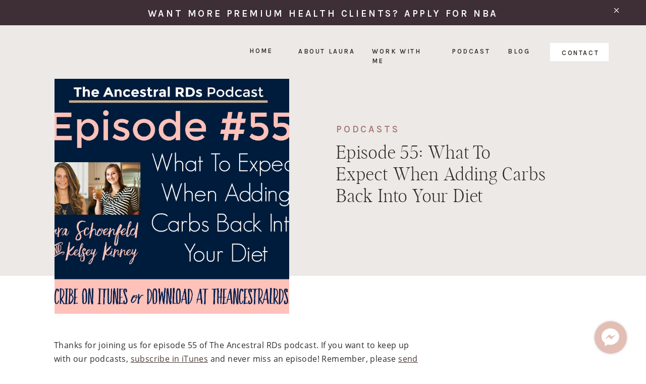

--- FILE ---
content_type: text/html; charset=UTF-8
request_url: https://lauraschoenfeldrd.com/episode-55-what-to-expect-when-adding-carbs-back-into-your-diet/
body_size: 51090
content:
<!DOCTYPE html>
<html lang="en-US" id="html" class="d">
<head>
<link rel="stylesheet" type="text/css" href="//lib.showit.co/engine/2.6.4/showit.css" />
<meta name='robots' content='index, follow, max-image-preview:large, max-snippet:-1, max-video-preview:-1' />

	<!-- This site is optimized with the Yoast SEO Premium plugin v26.6 (Yoast SEO v26.7) - https://yoast.com/wordpress/plugins/seo/ -->
	<title>Episode 55: What To Expect When Adding Carbs Back Into Your Diet &#8226; Laura Schoenfeld</title>
	<link rel="canonical" href="https://lauraschoenfeldrd.com/episode-55-what-to-expect-when-adding-carbs-back-into-your-diet/" />
	<meta name="author" content="Laura" />
	<meta name="twitter:label1" content="Written by" />
	<meta name="twitter:data1" content="Laura" />
	<meta name="twitter:label2" content="Est. reading time" />
	<meta name="twitter:data2" content="38 minutes" />
	<script type="application/ld+json" class="yoast-schema-graph">{"@context":"https://schema.org","@graph":[{"@type":"Article","@id":"https://lauraschoenfeldrd.com/episode-55-what-to-expect-when-adding-carbs-back-into-your-diet/#article","isPartOf":{"@id":"https://lauraschoenfeldrd.com/episode-55-what-to-expect-when-adding-carbs-back-into-your-diet/"},"author":{"name":"Laura","@id":"https://lauraschoenfeldrd.com/#/schema/person/2ae2f27705a4398bbc85b2519b882f70"},"headline":"Episode 55: What To Expect When Adding Carbs Back Into Your Diet","datePublished":"2016-05-26T12:00:04+00:00","dateModified":"2016-12-14T00:43:32+00:00","mainEntityOfPage":{"@id":"https://lauraschoenfeldrd.com/episode-55-what-to-expect-when-adding-carbs-back-into-your-diet/"},"wordCount":7580,"commentCount":0,"publisher":{"@id":"https://lauraschoenfeldrd.com/#/schema/person/2ae2f27705a4398bbc85b2519b882f70"},"image":{"@id":"https://lauraschoenfeldrd.com/episode-55-what-to-expect-when-adding-carbs-back-into-your-diet/#primaryimage"},"thumbnailUrl":"https://lauraschoenfeldrd.com/wp-content/uploads/2016/05/55.jpg","keywords":["abdominal pain","bacteria","bloating","carbohydrates","diet","diversity","dysbosis","enzymes","fat","fiber","food sensitivity","gut health","microbiome","paleo","restrictive","SIBO"],"articleSection":["Podcasts"],"inLanguage":"en-US","potentialAction":[{"@type":"CommentAction","name":"Comment","target":["https://lauraschoenfeldrd.com/episode-55-what-to-expect-when-adding-carbs-back-into-your-diet/#respond"]}]},{"@type":"WebPage","@id":"https://lauraschoenfeldrd.com/episode-55-what-to-expect-when-adding-carbs-back-into-your-diet/","url":"https://lauraschoenfeldrd.com/episode-55-what-to-expect-when-adding-carbs-back-into-your-diet/","name":"Episode 55: What To Expect When Adding Carbs Back Into Your Diet &#8226; Laura Schoenfeld","isPartOf":{"@id":"https://lauraschoenfeldrd.com/#website"},"primaryImageOfPage":{"@id":"https://lauraschoenfeldrd.com/episode-55-what-to-expect-when-adding-carbs-back-into-your-diet/#primaryimage"},"image":{"@id":"https://lauraschoenfeldrd.com/episode-55-what-to-expect-when-adding-carbs-back-into-your-diet/#primaryimage"},"thumbnailUrl":"https://lauraschoenfeldrd.com/wp-content/uploads/2016/05/55.jpg","datePublished":"2016-05-26T12:00:04+00:00","dateModified":"2016-12-14T00:43:32+00:00","breadcrumb":{"@id":"https://lauraschoenfeldrd.com/episode-55-what-to-expect-when-adding-carbs-back-into-your-diet/#breadcrumb"},"inLanguage":"en-US","potentialAction":[{"@type":"ReadAction","target":["https://lauraschoenfeldrd.com/episode-55-what-to-expect-when-adding-carbs-back-into-your-diet/"]}]},{"@type":"ImageObject","inLanguage":"en-US","@id":"https://lauraschoenfeldrd.com/episode-55-what-to-expect-when-adding-carbs-back-into-your-diet/#primaryimage","url":"https://lauraschoenfeldrd.com/wp-content/uploads/2016/05/55.jpg","contentUrl":"https://lauraschoenfeldrd.com/wp-content/uploads/2016/05/55.jpg","width":1832,"height":1374},{"@type":"BreadcrumbList","@id":"https://lauraschoenfeldrd.com/episode-55-what-to-expect-when-adding-carbs-back-into-your-diet/#breadcrumb","itemListElement":[{"@type":"ListItem","position":1,"name":"Home","item":"https://lauraschoenfeldrd.com/"},{"@type":"ListItem","position":2,"name":"Post List","item":"https://lauraschoenfeldrd.com/post-list/"},{"@type":"ListItem","position":3,"name":"Episode 55: What To Expect When Adding Carbs Back Into Your Diet"}]},{"@type":"WebSite","@id":"https://lauraschoenfeldrd.com/#website","url":"https://lauraschoenfeldrd.com/","name":"Laura Schoenfeld Coaching","description":"Build a Life and Business That Nourishes You","publisher":{"@id":"https://lauraschoenfeldrd.com/#/schema/person/2ae2f27705a4398bbc85b2519b882f70"},"potentialAction":[{"@type":"SearchAction","target":{"@type":"EntryPoint","urlTemplate":"https://lauraschoenfeldrd.com/?s={search_term_string}"},"query-input":{"@type":"PropertyValueSpecification","valueRequired":true,"valueName":"search_term_string"}}],"inLanguage":"en-US"},{"@type":["Person","Organization"],"@id":"https://lauraschoenfeldrd.com/#/schema/person/2ae2f27705a4398bbc85b2519b882f70","name":"Laura","image":{"@type":"ImageObject","inLanguage":"en-US","@id":"https://lauraschoenfeldrd.com/#/schema/person/image/","url":"https://lauraschoenfeldrd.com/wp-content/uploads/2021/04/DSC_6130-scaled.jpg","contentUrl":"https://lauraschoenfeldrd.com/wp-content/uploads/2021/04/DSC_6130-scaled.jpg","width":1920,"height":2560,"caption":"Laura"},"logo":{"@id":"https://lauraschoenfeldrd.com/#/schema/person/image/"},"description":"Laura Schoenfeld, a Registered Dietitian with a Master’s degree in Public Health, is an esteemed business coach who specializes in helping health and wellness entrepreneurs create scalable online businesses. Her passion for integrative nutrition and women’s health, combined with her entrepreneurial acumen, has enabled her to run her own multi-six-figure consulting business successfully for over a decade. Since 2019, she has been leveraging her extensive experience and knowledge to mentor other business owners. She takes great pride in her diverse client list of over 500 virtual entrepreneurs, whom she has supported in launching, growing, and scaling their own successful online businesses. Laura’s approach stands out due to her commitment to assisting entrepreneurs in creating and managing sustainable, scalable signature programs. Her methodology, especially for creating high-ticket group programs, promotes not only financial abundance and operational efficiency in her clients’ online businesses but also supports their personal well-being while amplifying the impact on their clients’ health. Laura advocates a balanced business strategy that encompasses the entrepreneur as a whole, not just their financial performance. Through her teaching, coaching, and mentoring, she empowers her clients to step into the CEO role and create an online business that nourishes their offline life.","sameAs":["https://www.facebook.com/lauraschoenfeldrd","https://www.instagram.com/lauraschoenfeldrd/","https://www.linkedin.com/in/lauraschoenfeld/","https://www.youtube.com/@lauraschoenfeld"]}]}</script>
	<!-- / Yoast SEO Premium plugin. -->


<!-- Hubbub v.2.26.2 https://morehubbub.com/ -->
<meta property="og:locale" content="en_US" />
<meta property="og:type" content="article" />
<meta property="og:title" content="Episode 55: What To Expect When Adding Carbs Back Into Your Diet" />
<meta property="og:description" content="Thanks for joining us for episode 55 of The Ancestral RDs podcast. If you want to keep up with our podcasts, subscribe in iTunes and never miss an episode! Remember, please send us your question if you&#039;d like us to answer" />
<meta property="og:url" content="https://lauraschoenfeldrd.com/episode-55-what-to-expect-when-adding-carbs-back-into-your-diet/" />
<meta property="og:site_name" content="Laura Schoenfeld" />
<meta property="og:updated_time" content="2016-12-13T19:43:32+00:00" />
<meta property="article:published_time" content="2016-05-26T08:00:04+00:00" />
<meta property="article:modified_time" content="2016-12-13T19:43:32+00:00" />
<meta name="twitter:card" content="summary_large_image" />
<meta name="twitter:title" content="Episode 55: What To Expect When Adding Carbs Back Into Your Diet" />
<meta name="twitter:description" content="Thanks for joining us for episode 55 of The Ancestral RDs podcast. If you want to keep up with our podcasts, subscribe in iTunes and never miss an episode! Remember, please send us your question if you&#039;d like us to answer" />
<meta class="flipboard-article" content="Thanks for joining us for episode 55 of The Ancestral RDs podcast. If you want to keep up with our podcasts, subscribe in iTunes and never miss an episode! Remember, please send us your question if you&#039;d like us to answer" />
<meta property="og:image" content="https://lauraschoenfeldrd.com/wp-content/uploads/2016/05/55.jpg" />
<meta name="twitter:image" content="https://lauraschoenfeldrd.com/wp-content/uploads/2016/05/55.jpg" />
<meta property="og:image:width" content="1832" />
<meta property="og:image:height" content="1374" />
<meta property="article:author" content="https://www.facebook.com/lauraschoenfeldrd" />
<!-- Hubbub v.2.26.2 https://morehubbub.com/ -->
<link rel="alternate" type="application/rss+xml" title="Laura Schoenfeld &raquo; Feed" href="https://lauraschoenfeldrd.com/feed/" />
<link rel="alternate" type="application/rss+xml" title="Laura Schoenfeld &raquo; Comments Feed" href="https://lauraschoenfeldrd.com/comments/feed/" />
<link rel="alternate" type="application/rss+xml" title="Laura Schoenfeld &raquo; Episode 55: What To Expect When Adding Carbs Back Into Your Diet Comments Feed" href="https://lauraschoenfeldrd.com/episode-55-what-to-expect-when-adding-carbs-back-into-your-diet/feed/" />
<script data-cfasync="false" data-wpfc-render="false">
		(function () {
			window.dataLayer = window.dataLayer || [];function gtag(){dataLayer.push(arguments);}
			
			let preferences = {
				marketing: 0,
				statistics: 0,
			}
			
			// Get preferences directly from cookie
			const value = `; ` + document.cookie;
			const parts = value.split(`; wpconsent_preferences=`);
			if (parts.length === 2) {
				try {
					preferences = JSON.parse(parts.pop().split(';').shift());
				} catch (e) {
					console.error('Error parsing WPConsent preferences:', e);
				}
			}
			
			gtag('consent', 'default', {
				'ad_storage': preferences.marketing ? 'granted' : 'denied',
				'analytics_storage': preferences.statistics ? 'granted' : 'denied',
				'ad_user_data': preferences.marketing ? 'granted' : 'denied',
				'ad_personalization': preferences.marketing ? 'granted' : 'denied',
				'security_storage': 'granted',
				'functionality_storage': 'granted'
			});
		})();
	</script><script type="text/javascript">
/* <![CDATA[ */
window._wpemojiSettings = {"baseUrl":"https:\/\/s.w.org\/images\/core\/emoji\/16.0.1\/72x72\/","ext":".png","svgUrl":"https:\/\/s.w.org\/images\/core\/emoji\/16.0.1\/svg\/","svgExt":".svg","source":{"concatemoji":"https:\/\/lauraschoenfeldrd.com\/wp-includes\/js\/wp-emoji-release.min.js?ver=6.8.3"}};
/*! This file is auto-generated */
!function(s,n){var o,i,e;function c(e){try{var t={supportTests:e,timestamp:(new Date).valueOf()};sessionStorage.setItem(o,JSON.stringify(t))}catch(e){}}function p(e,t,n){e.clearRect(0,0,e.canvas.width,e.canvas.height),e.fillText(t,0,0);var t=new Uint32Array(e.getImageData(0,0,e.canvas.width,e.canvas.height).data),a=(e.clearRect(0,0,e.canvas.width,e.canvas.height),e.fillText(n,0,0),new Uint32Array(e.getImageData(0,0,e.canvas.width,e.canvas.height).data));return t.every(function(e,t){return e===a[t]})}function u(e,t){e.clearRect(0,0,e.canvas.width,e.canvas.height),e.fillText(t,0,0);for(var n=e.getImageData(16,16,1,1),a=0;a<n.data.length;a++)if(0!==n.data[a])return!1;return!0}function f(e,t,n,a){switch(t){case"flag":return n(e,"\ud83c\udff3\ufe0f\u200d\u26a7\ufe0f","\ud83c\udff3\ufe0f\u200b\u26a7\ufe0f")?!1:!n(e,"\ud83c\udde8\ud83c\uddf6","\ud83c\udde8\u200b\ud83c\uddf6")&&!n(e,"\ud83c\udff4\udb40\udc67\udb40\udc62\udb40\udc65\udb40\udc6e\udb40\udc67\udb40\udc7f","\ud83c\udff4\u200b\udb40\udc67\u200b\udb40\udc62\u200b\udb40\udc65\u200b\udb40\udc6e\u200b\udb40\udc67\u200b\udb40\udc7f");case"emoji":return!a(e,"\ud83e\udedf")}return!1}function g(e,t,n,a){var r="undefined"!=typeof WorkerGlobalScope&&self instanceof WorkerGlobalScope?new OffscreenCanvas(300,150):s.createElement("canvas"),o=r.getContext("2d",{willReadFrequently:!0}),i=(o.textBaseline="top",o.font="600 32px Arial",{});return e.forEach(function(e){i[e]=t(o,e,n,a)}),i}function t(e){var t=s.createElement("script");t.src=e,t.defer=!0,s.head.appendChild(t)}"undefined"!=typeof Promise&&(o="wpEmojiSettingsSupports",i=["flag","emoji"],n.supports={everything:!0,everythingExceptFlag:!0},e=new Promise(function(e){s.addEventListener("DOMContentLoaded",e,{once:!0})}),new Promise(function(t){var n=function(){try{var e=JSON.parse(sessionStorage.getItem(o));if("object"==typeof e&&"number"==typeof e.timestamp&&(new Date).valueOf()<e.timestamp+604800&&"object"==typeof e.supportTests)return e.supportTests}catch(e){}return null}();if(!n){if("undefined"!=typeof Worker&&"undefined"!=typeof OffscreenCanvas&&"undefined"!=typeof URL&&URL.createObjectURL&&"undefined"!=typeof Blob)try{var e="postMessage("+g.toString()+"("+[JSON.stringify(i),f.toString(),p.toString(),u.toString()].join(",")+"));",a=new Blob([e],{type:"text/javascript"}),r=new Worker(URL.createObjectURL(a),{name:"wpTestEmojiSupports"});return void(r.onmessage=function(e){c(n=e.data),r.terminate(),t(n)})}catch(e){}c(n=g(i,f,p,u))}t(n)}).then(function(e){for(var t in e)n.supports[t]=e[t],n.supports.everything=n.supports.everything&&n.supports[t],"flag"!==t&&(n.supports.everythingExceptFlag=n.supports.everythingExceptFlag&&n.supports[t]);n.supports.everythingExceptFlag=n.supports.everythingExceptFlag&&!n.supports.flag,n.DOMReady=!1,n.readyCallback=function(){n.DOMReady=!0}}).then(function(){return e}).then(function(){var e;n.supports.everything||(n.readyCallback(),(e=n.source||{}).concatemoji?t(e.concatemoji):e.wpemoji&&e.twemoji&&(t(e.twemoji),t(e.wpemoji)))}))}((window,document),window._wpemojiSettings);
/* ]]> */
</script>
<style id='wp-emoji-styles-inline-css' type='text/css'>

	img.wp-smiley, img.emoji {
		display: inline !important;
		border: none !important;
		box-shadow: none !important;
		height: 1em !important;
		width: 1em !important;
		margin: 0 0.07em !important;
		vertical-align: -0.1em !important;
		background: none !important;
		padding: 0 !important;
	}
</style>
<link rel='stylesheet' id='wp-block-library-css' href='https://lauraschoenfeldrd.com/wp-includes/css/dist/block-library/style.min.css?ver=6.8.3' type='text/css' media='all' />
<style id='classic-theme-styles-inline-css' type='text/css'>
/*! This file is auto-generated */
.wp-block-button__link{color:#fff;background-color:#32373c;border-radius:9999px;box-shadow:none;text-decoration:none;padding:calc(.667em + 2px) calc(1.333em + 2px);font-size:1.125em}.wp-block-file__button{background:#32373c;color:#fff;text-decoration:none}
</style>
<link rel='stylesheet' id='activecampaign-form-block-css' href='https://lauraschoenfeldrd.com/wp-content/plugins/activecampaign-subscription-forms/activecampaign-form-block/build/style-index.css?ver=1763138798' type='text/css' media='all' />
<style id='global-styles-inline-css' type='text/css'>
:root{--wp--preset--aspect-ratio--square: 1;--wp--preset--aspect-ratio--4-3: 4/3;--wp--preset--aspect-ratio--3-4: 3/4;--wp--preset--aspect-ratio--3-2: 3/2;--wp--preset--aspect-ratio--2-3: 2/3;--wp--preset--aspect-ratio--16-9: 16/9;--wp--preset--aspect-ratio--9-16: 9/16;--wp--preset--color--black: #000000;--wp--preset--color--cyan-bluish-gray: #abb8c3;--wp--preset--color--white: #ffffff;--wp--preset--color--pale-pink: #f78da7;--wp--preset--color--vivid-red: #cf2e2e;--wp--preset--color--luminous-vivid-orange: #ff6900;--wp--preset--color--luminous-vivid-amber: #fcb900;--wp--preset--color--light-green-cyan: #7bdcb5;--wp--preset--color--vivid-green-cyan: #00d084;--wp--preset--color--pale-cyan-blue: #8ed1fc;--wp--preset--color--vivid-cyan-blue: #0693e3;--wp--preset--color--vivid-purple: #9b51e0;--wp--preset--gradient--vivid-cyan-blue-to-vivid-purple: linear-gradient(135deg,rgba(6,147,227,1) 0%,rgb(155,81,224) 100%);--wp--preset--gradient--light-green-cyan-to-vivid-green-cyan: linear-gradient(135deg,rgb(122,220,180) 0%,rgb(0,208,130) 100%);--wp--preset--gradient--luminous-vivid-amber-to-luminous-vivid-orange: linear-gradient(135deg,rgba(252,185,0,1) 0%,rgba(255,105,0,1) 100%);--wp--preset--gradient--luminous-vivid-orange-to-vivid-red: linear-gradient(135deg,rgba(255,105,0,1) 0%,rgb(207,46,46) 100%);--wp--preset--gradient--very-light-gray-to-cyan-bluish-gray: linear-gradient(135deg,rgb(238,238,238) 0%,rgb(169,184,195) 100%);--wp--preset--gradient--cool-to-warm-spectrum: linear-gradient(135deg,rgb(74,234,220) 0%,rgb(151,120,209) 20%,rgb(207,42,186) 40%,rgb(238,44,130) 60%,rgb(251,105,98) 80%,rgb(254,248,76) 100%);--wp--preset--gradient--blush-light-purple: linear-gradient(135deg,rgb(255,206,236) 0%,rgb(152,150,240) 100%);--wp--preset--gradient--blush-bordeaux: linear-gradient(135deg,rgb(254,205,165) 0%,rgb(254,45,45) 50%,rgb(107,0,62) 100%);--wp--preset--gradient--luminous-dusk: linear-gradient(135deg,rgb(255,203,112) 0%,rgb(199,81,192) 50%,rgb(65,88,208) 100%);--wp--preset--gradient--pale-ocean: linear-gradient(135deg,rgb(255,245,203) 0%,rgb(182,227,212) 50%,rgb(51,167,181) 100%);--wp--preset--gradient--electric-grass: linear-gradient(135deg,rgb(202,248,128) 0%,rgb(113,206,126) 100%);--wp--preset--gradient--midnight: linear-gradient(135deg,rgb(2,3,129) 0%,rgb(40,116,252) 100%);--wp--preset--font-size--small: 13px;--wp--preset--font-size--medium: 20px;--wp--preset--font-size--large: 36px;--wp--preset--font-size--x-large: 42px;--wp--preset--spacing--20: 0.44rem;--wp--preset--spacing--30: 0.67rem;--wp--preset--spacing--40: 1rem;--wp--preset--spacing--50: 1.5rem;--wp--preset--spacing--60: 2.25rem;--wp--preset--spacing--70: 3.38rem;--wp--preset--spacing--80: 5.06rem;--wp--preset--shadow--natural: 6px 6px 9px rgba(0, 0, 0, 0.2);--wp--preset--shadow--deep: 12px 12px 50px rgba(0, 0, 0, 0.4);--wp--preset--shadow--sharp: 6px 6px 0px rgba(0, 0, 0, 0.2);--wp--preset--shadow--outlined: 6px 6px 0px -3px rgba(255, 255, 255, 1), 6px 6px rgba(0, 0, 0, 1);--wp--preset--shadow--crisp: 6px 6px 0px rgba(0, 0, 0, 1);}:where(.is-layout-flex){gap: 0.5em;}:where(.is-layout-grid){gap: 0.5em;}body .is-layout-flex{display: flex;}.is-layout-flex{flex-wrap: wrap;align-items: center;}.is-layout-flex > :is(*, div){margin: 0;}body .is-layout-grid{display: grid;}.is-layout-grid > :is(*, div){margin: 0;}:where(.wp-block-columns.is-layout-flex){gap: 2em;}:where(.wp-block-columns.is-layout-grid){gap: 2em;}:where(.wp-block-post-template.is-layout-flex){gap: 1.25em;}:where(.wp-block-post-template.is-layout-grid){gap: 1.25em;}.has-black-color{color: var(--wp--preset--color--black) !important;}.has-cyan-bluish-gray-color{color: var(--wp--preset--color--cyan-bluish-gray) !important;}.has-white-color{color: var(--wp--preset--color--white) !important;}.has-pale-pink-color{color: var(--wp--preset--color--pale-pink) !important;}.has-vivid-red-color{color: var(--wp--preset--color--vivid-red) !important;}.has-luminous-vivid-orange-color{color: var(--wp--preset--color--luminous-vivid-orange) !important;}.has-luminous-vivid-amber-color{color: var(--wp--preset--color--luminous-vivid-amber) !important;}.has-light-green-cyan-color{color: var(--wp--preset--color--light-green-cyan) !important;}.has-vivid-green-cyan-color{color: var(--wp--preset--color--vivid-green-cyan) !important;}.has-pale-cyan-blue-color{color: var(--wp--preset--color--pale-cyan-blue) !important;}.has-vivid-cyan-blue-color{color: var(--wp--preset--color--vivid-cyan-blue) !important;}.has-vivid-purple-color{color: var(--wp--preset--color--vivid-purple) !important;}.has-black-background-color{background-color: var(--wp--preset--color--black) !important;}.has-cyan-bluish-gray-background-color{background-color: var(--wp--preset--color--cyan-bluish-gray) !important;}.has-white-background-color{background-color: var(--wp--preset--color--white) !important;}.has-pale-pink-background-color{background-color: var(--wp--preset--color--pale-pink) !important;}.has-vivid-red-background-color{background-color: var(--wp--preset--color--vivid-red) !important;}.has-luminous-vivid-orange-background-color{background-color: var(--wp--preset--color--luminous-vivid-orange) !important;}.has-luminous-vivid-amber-background-color{background-color: var(--wp--preset--color--luminous-vivid-amber) !important;}.has-light-green-cyan-background-color{background-color: var(--wp--preset--color--light-green-cyan) !important;}.has-vivid-green-cyan-background-color{background-color: var(--wp--preset--color--vivid-green-cyan) !important;}.has-pale-cyan-blue-background-color{background-color: var(--wp--preset--color--pale-cyan-blue) !important;}.has-vivid-cyan-blue-background-color{background-color: var(--wp--preset--color--vivid-cyan-blue) !important;}.has-vivid-purple-background-color{background-color: var(--wp--preset--color--vivid-purple) !important;}.has-black-border-color{border-color: var(--wp--preset--color--black) !important;}.has-cyan-bluish-gray-border-color{border-color: var(--wp--preset--color--cyan-bluish-gray) !important;}.has-white-border-color{border-color: var(--wp--preset--color--white) !important;}.has-pale-pink-border-color{border-color: var(--wp--preset--color--pale-pink) !important;}.has-vivid-red-border-color{border-color: var(--wp--preset--color--vivid-red) !important;}.has-luminous-vivid-orange-border-color{border-color: var(--wp--preset--color--luminous-vivid-orange) !important;}.has-luminous-vivid-amber-border-color{border-color: var(--wp--preset--color--luminous-vivid-amber) !important;}.has-light-green-cyan-border-color{border-color: var(--wp--preset--color--light-green-cyan) !important;}.has-vivid-green-cyan-border-color{border-color: var(--wp--preset--color--vivid-green-cyan) !important;}.has-pale-cyan-blue-border-color{border-color: var(--wp--preset--color--pale-cyan-blue) !important;}.has-vivid-cyan-blue-border-color{border-color: var(--wp--preset--color--vivid-cyan-blue) !important;}.has-vivid-purple-border-color{border-color: var(--wp--preset--color--vivid-purple) !important;}.has-vivid-cyan-blue-to-vivid-purple-gradient-background{background: var(--wp--preset--gradient--vivid-cyan-blue-to-vivid-purple) !important;}.has-light-green-cyan-to-vivid-green-cyan-gradient-background{background: var(--wp--preset--gradient--light-green-cyan-to-vivid-green-cyan) !important;}.has-luminous-vivid-amber-to-luminous-vivid-orange-gradient-background{background: var(--wp--preset--gradient--luminous-vivid-amber-to-luminous-vivid-orange) !important;}.has-luminous-vivid-orange-to-vivid-red-gradient-background{background: var(--wp--preset--gradient--luminous-vivid-orange-to-vivid-red) !important;}.has-very-light-gray-to-cyan-bluish-gray-gradient-background{background: var(--wp--preset--gradient--very-light-gray-to-cyan-bluish-gray) !important;}.has-cool-to-warm-spectrum-gradient-background{background: var(--wp--preset--gradient--cool-to-warm-spectrum) !important;}.has-blush-light-purple-gradient-background{background: var(--wp--preset--gradient--blush-light-purple) !important;}.has-blush-bordeaux-gradient-background{background: var(--wp--preset--gradient--blush-bordeaux) !important;}.has-luminous-dusk-gradient-background{background: var(--wp--preset--gradient--luminous-dusk) !important;}.has-pale-ocean-gradient-background{background: var(--wp--preset--gradient--pale-ocean) !important;}.has-electric-grass-gradient-background{background: var(--wp--preset--gradient--electric-grass) !important;}.has-midnight-gradient-background{background: var(--wp--preset--gradient--midnight) !important;}.has-small-font-size{font-size: var(--wp--preset--font-size--small) !important;}.has-medium-font-size{font-size: var(--wp--preset--font-size--medium) !important;}.has-large-font-size{font-size: var(--wp--preset--font-size--large) !important;}.has-x-large-font-size{font-size: var(--wp--preset--font-size--x-large) !important;}
:where(.wp-block-post-template.is-layout-flex){gap: 1.25em;}:where(.wp-block-post-template.is-layout-grid){gap: 1.25em;}
:where(.wp-block-columns.is-layout-flex){gap: 2em;}:where(.wp-block-columns.is-layout-grid){gap: 2em;}
:root :where(.wp-block-pullquote){font-size: 1.5em;line-height: 1.6;}
</style>
<link rel='stylesheet' id='social-styles-css' href='https://lauraschoenfeldrd.com/wp-content/plugins/ansleyssharebuttons/social-styles.css?ver=2' type='text/css' media='all' />
<link rel='stylesheet' id='wpsm_test_b_bootstrap-front-css' href='https://lauraschoenfeldrd.com/wp-content/plugins/testimonial-builder/assets/css/bootstrap-front.css?ver=6.8.3' type='text/css' media='all' />
<link rel='stylesheet' id='wpsm_test_b_style-1-css' href='https://lauraschoenfeldrd.com/wp-content/plugins/testimonial-builder/assets/css/style-1.css?ver=6.8.3' type='text/css' media='all' />
<link rel='stylesheet' id='wpsm_test_b_style-2-css' href='https://lauraschoenfeldrd.com/wp-content/plugins/testimonial-builder/assets/css/style-2.css?ver=6.8.3' type='text/css' media='all' />
<link rel='stylesheet' id='wpsm_test_b_owl_carousel_min_css-css' href='https://lauraschoenfeldrd.com/wp-content/plugins/testimonial-builder/assets/css/owl.carousel.min.css?ver=6.8.3' type='text/css' media='all' />
<link rel='stylesheet' id='spam-master-css' href='https://lauraschoenfeldrd.com/wp-content/plugins/spam-master/css/spam-master.css?ver=7.7.1' type='text/css' media='all' />
<link rel='stylesheet' id='dpsp-frontend-style-pro-css' href='https://lauraschoenfeldrd.com/wp-content/plugins/social-pug/assets/dist/style-frontend-pro.css?ver=2.26.2' type='text/css' media='all' />
<style id='dpsp-frontend-style-pro-inline-css' type='text/css'>

				@media screen and ( max-width : 720px ) {
					.dpsp-content-wrapper.dpsp-hide-on-mobile,
					.dpsp-share-text.dpsp-hide-on-mobile {
						display: none;
					}
					.dpsp-has-spacing .dpsp-networks-btns-wrapper li {
						margin:0 2% 10px 0;
					}
					.dpsp-network-btn.dpsp-has-label:not(.dpsp-has-count) {
						max-height: 40px;
						padding: 0;
						justify-content: center;
					}
					.dpsp-content-wrapper.dpsp-size-small .dpsp-network-btn.dpsp-has-label:not(.dpsp-has-count){
						max-height: 32px;
					}
					.dpsp-content-wrapper.dpsp-size-large .dpsp-network-btn.dpsp-has-label:not(.dpsp-has-count){
						max-height: 46px;
					}
				}
			
			@media screen and ( max-width : 720px ) {
				aside#dpsp-floating-sidebar.dpsp-hide-on-mobile.opened {
					display: none;
				}
			}
			
							.dpsp-button-style-5 .dpsp-networks-btns-sidebar.dpsp-networks-btns-wrapper .dpsp-network-btn .dpsp-network-icon,
							.dpsp-button-style-5 .dpsp-networks-btns-sidebar.dpsp-networks-btns-wrapper .dpsp-network-btn:not(:hover):not(:active) {
								--customNetworkColor: #000000;
								--customNetworkHoverColor: #d2745a;
								border-color: #000000;
								color: #000000;
							}
							.dpsp-button-style-5 .dpsp-networks-btns-sidebar.dpsp-networks-btns-wrapper .dpsp-network-btn  .dpsp-network-icon  .dpsp-network-icon-inner > svg {
								fill: #000000;
							}
						
							.dpsp-button-style-5 .dpsp-networks-btns-sidebar.dpsp-networks-btns-wrapper .dpsp-network-btn:hover,
							.dpsp-button-style-5 .dpsp-networks-btns-sidebar.dpsp-networks-btns-wrapper .dpsp-network-btn:focus {
								border-color: #d2745a;
								background: #d2745a;
							}
						.dpsp-networks-btns-wrapper.dpsp-networks-btns-sidebar .dpsp-network-btn {--networkHover: rgba(210, 116, 90, 0.4); --networkAccent: rgba(210, 116, 90, 1);}
			@media screen and ( max-width : 720px ) {
				aside#dpsp-floating-sidebar.dpsp-hide-on-mobile.opened {
					display: none;
				}
			}
			
							.dpsp-button-style-5 .dpsp-networks-btns-sidebar.dpsp-networks-btns-wrapper .dpsp-network-btn .dpsp-network-icon,
							.dpsp-button-style-5 .dpsp-networks-btns-sidebar.dpsp-networks-btns-wrapper .dpsp-network-btn:not(:hover):not(:active) {
								--customNetworkColor: #000000;
								--customNetworkHoverColor: #d2745a;
								border-color: #000000;
								color: #000000;
							}
							.dpsp-button-style-5 .dpsp-networks-btns-sidebar.dpsp-networks-btns-wrapper .dpsp-network-btn  .dpsp-network-icon  .dpsp-network-icon-inner > svg {
								fill: #000000;
							}
						
							.dpsp-button-style-5 .dpsp-networks-btns-sidebar.dpsp-networks-btns-wrapper .dpsp-network-btn:hover,
							.dpsp-button-style-5 .dpsp-networks-btns-sidebar.dpsp-networks-btns-wrapper .dpsp-network-btn:focus {
								border-color: #d2745a;
								background: #d2745a;
							}
						.dpsp-networks-btns-wrapper.dpsp-networks-btns-sidebar .dpsp-network-btn {--networkHover: rgba(210, 116, 90, 0.4); --networkAccent: rgba(210, 116, 90, 1);}
</style>
<link rel='stylesheet' id='arve-css' href='https://lauraschoenfeldrd.com/wp-content/plugins/advanced-responsive-video-embedder/build/main.css?ver=10.8.2' type='text/css' media='all' />
<link rel='stylesheet' id='pub-style-css' href='https://lauraschoenfeldrd.com/wp-content/themes/showit/pubs/ft2gvlwur0osrqv6igafdw/20260104193441S4qn4mb/assets/pub.css?ver=1767555335' type='text/css' media='all' />
<link rel='stylesheet' id='font-awesome-css' href='https://lauraschoenfeldrd.com/wp-content/plugins/wp-affiliate-disclosure/assets/css/font-awesome.min.css?ver=4.7.0' type='text/css' media='all' />
<link rel='stylesheet' id='wp-affiliate-disclosure-css' href='https://lauraschoenfeldrd.com/wp-content/plugins/wp-affiliate-disclosure/assets/css/core.css?ver=1.2.10' type='text/css' media='all' />
<script type="text/javascript" src="https://lauraschoenfeldrd.com/wp-content/plugins/ansleyssharebuttons/social-share.js?ver=6.8.3" id="social-js-js"></script>
<script type="text/javascript" src="https://lauraschoenfeldrd.com/wp-content/plugins/related-posts-thumbnails/assets/js/front.min.js?ver=4.3.1" id="rpt_front_style-js"></script>
<script type="text/javascript" src="https://lauraschoenfeldrd.com/wp-includes/js/jquery/jquery.min.js?ver=3.7.1" id="jquery-core-js"></script>
<script type="text/javascript" id="jquery-core-js-after">
/* <![CDATA[ */
$ = jQuery;
/* ]]> */
</script>
<script type="text/javascript" src="https://lauraschoenfeldrd.com/wp-includes/js/jquery/jquery-migrate.min.js?ver=3.4.1" id="jquery-migrate-js"></script>
<script type="text/javascript" src="https://lauraschoenfeldrd.com/wp-content/plugins/related-posts-thumbnails/assets/js/lazy-load.js?ver=4.3.1" id="rpt-lazy-load-js"></script>
<script type="text/javascript" src="https://lauraschoenfeldrd.com/wp-content/plugins/testimonial-builder/assets/js/owl.carousel.min.js?ver=1" id="wpsm_test_b_owl.carousel.min.js-js"></script>
<script type="text/javascript" src="https://lauraschoenfeldrd.com/wp-content/themes/showit/pubs/ft2gvlwur0osrqv6igafdw/20260104193441S4qn4mb/assets/pub.js?ver=1767555335" id="pub-script-js"></script>
<link rel="https://api.w.org/" href="https://lauraschoenfeldrd.com/wp-json/" /><link rel="alternate" title="JSON" type="application/json" href="https://lauraschoenfeldrd.com/wp-json/wp/v2/posts/676" /><link rel="EditURI" type="application/rsd+xml" title="RSD" href="https://lauraschoenfeldrd.com/xmlrpc.php?rsd" />
<link rel='shortlink' href='https://lauraschoenfeldrd.com/?p=676' />
<link rel="alternate" title="oEmbed (JSON)" type="application/json+oembed" href="https://lauraschoenfeldrd.com/wp-json/oembed/1.0/embed?url=https%3A%2F%2Flauraschoenfeldrd.com%2Fepisode-55-what-to-expect-when-adding-carbs-back-into-your-diet%2F" />
<link rel="alternate" title="oEmbed (XML)" type="text/xml+oembed" href="https://lauraschoenfeldrd.com/wp-json/oembed/1.0/embed?url=https%3A%2F%2Flauraschoenfeldrd.com%2Fepisode-55-what-to-expect-when-adding-carbs-back-into-your-diet%2F&#038;format=xml" />
<script async src="//static.zotabox.com/c/1/c1e153e91a771b6c651351e46e2fe58a/widgets.js"></script><!-- Facebook Pixel Code -->
<script type="text/plain" data-wpconsent-name="facebook-pixel" data-wpconsent-category="marketing">
  !function(f,b,e,v,n,t,s)
  {if(f.fbq)return;n=f.fbq=function(){n.callMethod?
  n.callMethod.apply(n,arguments):n.queue.push(arguments)};
  if(!f._fbq)f._fbq=n;n.push=n;n.loaded=!0;n.version='2.0';
  n.queue=[];t=b.createElement(e);t.async=!0;
  t.src=v;s=b.getElementsByTagName(e)[0];
  s.parentNode.insertBefore(t,s)}(window, document,'script',
  'https://connect.facebook.net/en_US/fbevents.js');
  fbq('init', '605274463195627');
  fbq('track', 'PageView');
</script>
<noscript><img height="1" width="1" style="display:none"
  src="https://www.facebook.com/tr?id=605274463195627&ev=PageView&noscript=1"
/></noscript>
<!-- End Facebook Pixel Code -->
<meta name="p:domain_verify" content="fbb347e631adc75d45d56b665143f448"/>
<meta name="google-site-verification" content="Ro1O1T7ZdFdPJiSElIG0EYUGTMT5RRsc2UWYM4b1YiQ" />

<script>
  (function () {
    var s = document.createElement('script');
    s.type = 'text/javascript';
    s.async = true;
    s.src = 'https://app.termly.io/embed.min.js';
    s.id = '6f9a9ebf-69c7-4df9-94cd-e1ddc9df11e6';
    s.setAttribute("data-name", "termly-embed-banner");
    var x = document.getElementsByTagName('script')[0];
    x.parentNode.insertBefore(s, x);
  })();
</script>
<meta name="facebook-domain-verification" content="7grky17kkyfcld5tt056m5gyc8gmp2" />        <style>
            #related_posts_thumbnails li {
                border-right: 1px solid #DDDDDD;
                background-color: #FFFFFF            }

            #related_posts_thumbnails li:hover {
                background-color: #EEEEEF;
            }

            .relpost_content {
                font-size: 14px;
                color: #333333;
            }

            .relpost-block-single {
                background-color: #FFFFFF;
                border-right: 1px solid #DDDDDD;
                border-left: 1px solid #DDDDDD;
                margin-right: -1px;
            }

            .relpost-block-single:hover {
                background-color: #EEEEEF;
            }
        </style>

        
  <meta property="og:title" content="Episode 55: What To Expect When Adding Carbs Back Into Your Diet"/>
  <meta property="og:type" content="food"/>
  <meta property="og:url" content="https://lauraschoenfeldrd.com/episode-55-what-to-expect-when-adding-carbs-back-into-your-diet/"/>
  <meta property="og:image" content=""/>
  <meta property="og:site_name" content="Edamam.com"/>  
  <link type="text/css" rel="stylesheet" href="https://lauraschoenfeldrd.com/wp-content/plugins/seo-nutrition-and-print-for-recipes-by-edamam/style.css"/><style type="text/css">#recipe-container{background: #FFFFFF;}</style><script type="text/javascript" src="https://lauraschoenfeldrd.com/wp-content/plugins/seo-nutrition-and-print-for-recipes-by-edamam/print.js"></script><meta name="generator" content="Spam Master 7.7.1 - Real-time Protection With Firewall Security at spammaster.org." /><meta name="hubbub-info" description="Hubbub Pro 2.26.2"><link rel="icon" href="https://lauraschoenfeldrd.com/wp-content/uploads/2025/05/cropped-L-1-32x32.png" sizes="32x32" />
<link rel="icon" href="https://lauraschoenfeldrd.com/wp-content/uploads/2025/05/cropped-L-1-192x192.png" sizes="192x192" />
<link rel="apple-touch-icon" href="https://lauraschoenfeldrd.com/wp-content/uploads/2025/05/cropped-L-1-180x180.png" />
<meta name="msapplication-TileImage" content="https://lauraschoenfeldrd.com/wp-content/uploads/2025/05/cropped-L-1-270x270.png" />

<meta charset="UTF-8" />
<meta name="viewport" content="width=device-width, initial-scale=1" />
<link rel="icon" type="image/png" href="//static.showit.co/200/hZjb-1c17Lc7rilsQkkSbw/123753/l_1.png" />
<link rel="preconnect" href="https://static.showit.co" />

<link rel="preconnect" href="https://fonts.googleapis.com">
<link rel="preconnect" href="https://fonts.gstatic.com" crossorigin>
<link href="https://fonts.googleapis.com/css?family=Karla:600|Open+Sans:regular|Lato:regular|Karla:300|Karla:regular" rel="stylesheet" type="text/css"/>
<style>
@font-face{font-family:Editors Note Extra Light;src:url('//static.showit.co/file/Y-weyh35uO_dkRTwP8-CgQ/123753/editorsnote-extralight-webfont.woff');}
@font-face{font-family:The Impressionist;src:url('//static.showit.co/file/vjX6gabQTQ6R1Bqex1xLBw/shared/theimpressionist.woff');}
@font-face{font-family:TT Norms Reg;src:url('//static.showit.co/file/MWeayb-hTEqqp01rkhSLPg/123753/tt_norms_regular-webfont.woff');}
</style>
<script id="init_data" type="application/json">
{"mobile":{"w":320},"desktop":{"w":1200,"defaultTrIn":{"type":"fade"},"defaultTrOut":{"type":"fade"},"bgFillType":"color","bgColor":"colors-7"},"sid":"ft2gvlwur0osrqv6igafdw","break":768,"assetURL":"//static.showit.co","contactFormId":"123753/246714","cfAction":"aHR0cHM6Ly9jbGllbnRzZXJ2aWNlLnNob3dpdC5jby9jb250YWN0Zm9ybQ==","sgAction":"aHR0cHM6Ly9jbGllbnRzZXJ2aWNlLnNob3dpdC5jby9zb2NpYWxncmlk","blockData":[{"slug":"screamer-banner","visible":"a","states":[],"d":{"h":50,"w":1200,"bgFillType":"color","bgColor":"#3e2f36:100","bgMediaType":"none"},"m":{"h":45,"w":320,"bgFillType":"color","bgColor":"#3e2f36:100","bgMediaType":"none"}},{"slug":"mobile-menu","visible":"m","states":[],"d":{"h":85,"w":1200,"locking":{"offset":0},"bgFillType":"color","bgColor":"colors-7","bgMediaType":"none"},"m":{"h":320,"w":320,"locking":{"side":"t","offset":0},"stateTrIn":{"type":"fade","duration":0.2},"stateTrOut":{"type":"fade","duration":0.2},"bgFillType":"color","bgColor":"colors-7","bgMediaType":"none"}},{"slug":"mobile-menu-closed","visible":"m","states":[],"d":{"h":222,"w":1200,"locking":{},"bgFillType":"color","bgColor":"colors-7","bgMediaType":"none"},"m":{"h":50,"w":320,"locking":{"side":"st"},"bgFillType":"color","bgColor":"colors-5","bgMediaType":"none"}},{"slug":"menu","visible":"d","states":[],"d":{"h":106,"w":1200,"locking":{},"bgFillType":"color","bgColor":"colors-5","bgMediaType":"none"},"m":{"h":40,"w":320,"locking":{"side":"st"},"bgFillType":"color","bgColor":"colors-7","bgMediaType":"none"}},{"slug":"post-title","visible":"a","states":[{"d":{"bgFillType":"color","bgColor":"#000000:0","bgMediaType":"none"},"m":{"bgFillType":"color","bgColor":"#000000:0","bgMediaType":"none"},"slug":"view-1"}],"d":{"h":390,"w":1200,"nature":"dH","bgFillType":"color","bgColor":"colors-5","bgMediaType":"none"},"m":{"h":439,"w":320,"nature":"dH","bgFillType":"color","bgColor":"colors-5","bgMediaType":"none"},"stateTrans":[{}]},{"slug":"blog-sidebar","visible":"d","states":[],"d":{"h":10,"w":1200,"bgFillType":"color","bgColor":"colors-7","bgMediaType":"none"},"m":{"h":1682,"w":320,"bgFillType":"color","bgColor":"#FFFFFF","bgMediaType":"none"}},{"slug":"post-content","visible":"a","states":[{"d":{"bgFillType":"color","bgColor":"#000000:0","bgMediaType":"none"},"m":{"bgFillType":"color","bgColor":"#000000:0","bgMediaType":"none"},"slug":"view-1"}],"d":{"h":612,"w":1200,"nature":"dH","bgFillType":"color","bgColor":"colors-7","bgMediaType":"none"},"m":{"h":1153,"w":320,"nature":"dH","bgFillType":"color","bgColor":"colors-7","bgMediaType":"none"},"stateTrans":[{}]},{"slug":"comment","visible":"a","states":[{"d":{"bgFillType":"color","bgColor":"#000000:0","bgMediaType":"none"},"m":{"bgFillType":"color","bgColor":"#000000:0","bgMediaType":"none"},"slug":"show-comments"},{"d":{"bgFillType":"color","bgColor":"#000000:0","bgMediaType":"none"},"m":{"bgFillType":"color","bgColor":"#000000:0","bgMediaType":"none"},"slug":"hide-comments"}],"d":{"h":86,"w":1200,"bgFillType":"color","bgColor":"colors-7","bgMediaType":"none"},"m":{"h":106,"w":320,"nature":"dH","bgFillType":"color","bgColor":"colors-7","bgMediaType":"none"},"stateTrans":[{},{}]},{"slug":"existing-comments","visible":"a","states":[],"d":{"h":91,"w":1200,"nature":"dH","bgFillType":"color","bgColor":"colors-7","bgMediaType":"none"},"m":{"h":170,"w":320,"nature":"dH","bgFillType":"color","bgColor":"colors-7","bgMediaType":"none"}},{"slug":"comments-form","visible":"a","states":[],"d":{"h":104,"w":1200,"nature":"dH","bgFillType":"color","bgColor":"colors-7","bgMediaType":"none"},"m":{"h":178,"w":320,"nature":"dH","bgFillType":"color","bgColor":"colors-7","bgMediaType":"none"}},{"slug":"padding","visible":"d","states":[],"d":{"h":105,"w":1200,"bgFillType":"color","bgColor":"colors-7","bgMediaType":"none"},"m":{"h":41,"w":320,"bgFillType":"color","bgColor":"colors-7","bgMediaType":"none"}},{"slug":"pagination","visible":"a","states":[],"d":{"h":176,"w":1200,"nature":"dH","bgFillType":"color","bgColor":"colors-5","bgMediaType":"none"},"m":{"h":410,"w":320,"nature":"dH","bgFillType":"color","bgColor":"colors-7","bgMediaType":"none"}},{"slug":"opt-in-webinar","visible":"a","states":[],"d":{"h":475,"w":1200,"bgFillType":"color","bgColor":"#3e2f36:100","bgMediaType":"none"},"m":{"h":575,"w":320,"bgFillType":"color","bgColor":"#3e2f36:100","bgMediaType":"none"}},{"slug":"blog-about","visible":"a","states":[],"d":{"h":971,"w":1200,"bgFillType":"color","bgColor":"colors-5","bgMediaType":"none"},"m":{"h":1300,"w":320,"bgFillType":"color","bgColor":"colors-5","bgMediaType":"none"}},{"slug":"opt-in-2","visible":"a","states":[],"d":{"h":650,"w":1200,"bgFillType":"color","bgColor":"colors-4","bgMediaType":"none"},"m":{"h":1101,"w":320,"bgFillType":"color","bgColor":"colors-4","bgMediaType":"none"}},{"slug":"instagram","visible":"a","states":[],"d":{"h":820,"w":1200,"bgFillType":"color","bgColor":"colors-7","bgMediaType":"none"},"m":{"h":1050,"w":320,"bgFillType":"color","bgColor":"colors-7","bgMediaType":"none"}}],"elementData":[{"type":"text","visible":"a","id":"screamer-banner_0","blockId":"screamer-banner","m":{"x":5,"y":15,"w":277,"h":15,"a":0},"d":{"x":157,"y":13,"w":886,"h":23,"a":0}},{"type":"icon","visible":"a","id":"screamer-banner_1","blockId":"screamer-banner","m":{"x":282,"y":12,"w":24,"h":21,"a":0},"d":{"x":1172,"y":12,"w":19,"h":17,"a":0,"lockH":"r"},"pc":[{"type":"hide","block":"screamer-banner"}]},{"type":"icon","visible":"m","id":"mobile-menu_0","blockId":"mobile-menu","m":{"x":19,"y":248,"w":30,"h":31,"a":0,"lockV":"b"},"d":{"x":151.755,"y":273.459,"w":25.756,"h":26.48,"a":0}},{"type":"icon","visible":"m","id":"mobile-menu_1","blockId":"mobile-menu","m":{"x":74,"y":248,"w":30,"h":31,"a":0,"lockV":"b"},"d":{"x":185.005,"y":271.191,"w":30.006,"h":31.015,"a":0}},{"type":"icon","visible":"m","id":"mobile-menu_2","blockId":"mobile-menu","m":{"x":123,"y":248,"w":31,"h":31,"a":0,"lockV":"b"},"d":{"x":266.648,"y":276.887,"w":23.006,"h":22.007,"a":0}},{"type":"icon","visible":"m","id":"mobile-menu_3","blockId":"mobile-menu","m":{"x":285,"y":18,"w":27,"h":24,"a":0,"lockV":"t"},"d":{"x":550,"y":-28,"w":100,"h":100,"a":0},"pc":[{"type":"hide","block":"mobile-menu"}]},{"type":"simple","visible":"m","id":"mobile-menu_4","blockId":"mobile-menu","m":{"x":0,"y":-2,"w":320,"h":5,"a":0,"lockV":"t"},"d":{"x":360,"y":67,"w":480,"h":88.80000000000001,"a":0}},{"type":"text","visible":"a","id":"mobile-menu_5","blockId":"mobile-menu","m":{"x":16,"y":29,"w":181,"h":29,"a":0},"d":{"x":121,"y":162,"w":955,"h":343,"a":0,"trIn":{"cl":"fadeIn","d":"0.5","dl":"0"}}},{"type":"text","visible":"m","id":"mobile-menu_6","blockId":"mobile-menu","m":{"x":18,"y":93,"w":91,"h":17,"a":0,"lockV":"b"},"d":{"x":655,"y":34,"w":52,"h":26,"a":0,"lockH":"r"},"pc":[{"type":"hide","block":"mobile-menu"}]},{"type":"text","visible":"m","id":"mobile-menu_7","blockId":"mobile-menu","m":{"x":169,"y":93,"w":86,"h":22,"a":0,"lockV":"b"},"d":{"x":1018.6,"y":34,"w":77,"h":26,"a":0,"lockH":"r"},"pc":[{"type":"hide","block":"mobile-menu"}]},{"type":"text","visible":"m","id":"mobile-menu_8","blockId":"mobile-menu","m":{"x":18,"y":142,"w":75,"h":22,"a":0,"lockV":"b"},"d":{"x":735.4,"y":34,"w":57,"h":26,"a":0,"lockH":"r"},"pc":[{"type":"hide","block":"mobile-menu"}]},{"type":"text","visible":"m","id":"mobile-menu_9","blockId":"mobile-menu","m":{"x":18,"y":195,"w":84,"h":22,"a":0,"lockV":"b"},"d":{"x":920.2,"y":34,"w":70,"h":26,"a":0,"lockH":"r"},"pc":[{"type":"hide","block":"mobile-menu"}]},{"type":"text","visible":"m","id":"mobile-menu_10","blockId":"mobile-menu","m":{"x":169,"y":195,"w":111,"h":22,"a":0,"lockV":"b"},"d":{"x":1018.6,"y":34,"w":77,"h":26,"a":0,"lockH":"r"},"pc":[{"type":"hide","block":"mobile-menu"}]},{"type":"text","visible":"m","id":"mobile-menu_11","blockId":"mobile-menu","m":{"x":169,"y":141,"w":60,"h":22,"a":0,"lockV":"b"},"d":{"x":1018.6,"y":34,"w":77,"h":26,"a":0,"lockH":"r"},"pc":[{"type":"hide","block":"mobile-menu"}]},{"type":"icon","visible":"m","id":"mobile-menu-closed_0","blockId":"mobile-menu-closed","m":{"x":280,"y":12,"w":24,"h":37,"a":0},"d":{"x":550,"y":-28,"w":100,"h":100,"a":0},"pc":[{"type":"show","block":"mobile-menu"}]},{"type":"simple","visible":"a","id":"mobile-menu-closed_1","blockId":"mobile-menu-closed","m":{"x":0,"y":-2,"w":320,"h":5,"a":0},"d":{"x":360,"y":67,"w":480,"h":88.80000000000001,"a":0}},{"type":"text","visible":"m","id":"mobile-menu-closed_2","blockId":"mobile-menu-closed","m":{"x":15,"y":20,"w":265,"h":22,"a":0,"lockV":"t"},"d":{"x":494,"y":38,"w":213,"h":32,"a":0}},{"type":"simple","visible":"d","id":"menu_0","blockId":"menu","m":{"x":48,"y":6,"w":224,"h":28,"a":0},"d":{"x":1050,"y":35,"w":116,"h":36,"a":0,"lockH":"r"}},{"type":"text","visible":"d","id":"menu_1","blockId":"menu","m":{"x":19,"y":18,"w":146,"h":37,"a":0},"d":{"x":1073,"y":45,"w":71,"h":23,"a":0,"lockH":"r"}},{"type":"text","visible":"d","id":"menu_2","blockId":"menu","m":{"x":19,"y":18,"w":146,"h":37,"a":0},"d":{"x":966,"y":42,"w":41,"h":23,"a":0,"lockH":"r"}},{"type":"text","visible":"d","id":"menu_3","blockId":"menu","m":{"x":19,"y":18,"w":146,"h":37,"a":0},"d":{"x":856,"y":42,"w":75,"h":23,"a":0,"lockH":"r"}},{"type":"text","visible":"d","id":"menu_4","blockId":"menu","m":{"x":19,"y":18,"w":146,"h":37,"a":0},"d":{"x":697,"y":42,"w":126,"h":18,"a":0,"lockH":"r"}},{"type":"text","visible":"d","id":"menu_5","blockId":"menu","m":{"x":19,"y":18,"w":146,"h":37,"a":0},"d":{"x":551,"y":42,"w":117,"h":16,"a":0,"lockH":"r"}},{"type":"text","visible":"d","id":"menu_6","blockId":"menu","m":{"x":19,"y":18,"w":146,"h":37,"a":0},"d":{"x":454,"y":41,"w":46,"h":19,"a":0,"lockH":"r"}},{"type":"graphic","visible":"a","id":"menu_7","blockId":"menu","m":{"x":95,"y":6,"w":131,"h":28,"a":0},"d":{"x":32,"y":28,"w":336,"h":56,"a":0},"c":{"key":"stwfxbi7O378eDGLM29Ohw/123753/l_3.png","aspect_ratio":5.01923}},{"type":"text","visible":"a","id":"post-title_view-1_0","blockId":"post-title","m":{"x":38,"y":50,"w":229,"h":22,"a":0},"d":{"x":666,"y":86,"w":406,"h":25,"a":0}},{"type":"text","visible":"a","id":"post-title_view-1_1","blockId":"post-title","m":{"x":38,"y":86,"w":261,"h":104,"a":0},"d":{"x":666,"y":126,"w":417,"h":244,"a":0}},{"type":"graphic","visible":"a","id":"post-title_view-1_2","blockId":"post-title","m":{"x":27,"y":232,"w":267,"h":276,"a":0,"lockV":"b"},"d":{"x":108,"y":0,"w":465,"h":465,"a":0,"trIn":{"cl":"fadeIn","d":"0.5","dl":"0"},"lockV":"bs"},"c":{"key":"Fx7FtcsiQ6uJghEPt9sCXA/shared/clarisse-meyer-vipfhzr8dio-unsplash.jpg","aspect_ratio":1.5}},{"type":"graphic","visible":"a","id":"blog-sidebar_0","blockId":"blog-sidebar","m":{"x":-5,"y":452,"w":250,"h":329,"a":0},"d":{"x":904,"y":71,"w":225,"h":277,"a":0,"gs":{"s":50}},"c":{"key":"E9lf_Dm8TGuDQ0VsLhSSHw/123753/dsc_6158.jpg","aspect_ratio":0.75}},{"type":"icon","visible":"a","id":"blog-sidebar_1","blockId":"blog-sidebar","m":{"x":302,"y":568,"w":19.566,"h":16.509,"a":0},"d":{"x":1004,"y":602,"w":21,"h":17,"a":0}},{"type":"icon","visible":"a","id":"blog-sidebar_2","blockId":"blog-sidebar","m":{"x":267,"y":566,"w":22.639,"h":22.323,"a":0},"d":{"x":969,"y":600,"w":25,"h":21,"a":0}},{"type":"icon","visible":"a","id":"blog-sidebar_3","blockId":"blog-sidebar","m":{"x":229,"y":565,"w":22.639,"h":22.323,"a":0},"d":{"x":931,"y":600,"w":25,"h":21,"a":0}},{"type":"icon","visible":"a","id":"blog-sidebar_4","blockId":"blog-sidebar","m":{"x":196,"y":563,"w":22.639,"h":22.323,"a":0},"d":{"x":898,"y":599,"w":25,"h":21,"a":0}},{"type":"text","visible":"a","id":"blog-sidebar_5","blockId":"blog-sidebar","m":{"x":-10,"y":666,"w":245,"h":21,"a":0},"d":{"x":905,"y":358,"w":214,"h":44,"a":0}},{"type":"simple","visible":"a","id":"blog-sidebar_6","blockId":"blog-sidebar","m":{"x":113,"y":611,"w":224.007,"h":41.01,"a":0},"d":{"x":904,"y":653,"w":251,"h":42,"a":0}},{"type":"text","visible":"a","id":"blog-sidebar_7","blockId":"blog-sidebar","m":{"x":130,"y":619,"w":96,"h":19,"a":0},"d":{"x":921,"y":664,"w":196,"h":23,"a":0}},{"type":"text","visible":"a","id":"blog-sidebar_8","blockId":"blog-sidebar","m":{"x":112,"y":417,"w":224.006,"h":134.01,"a":0},"d":{"x":906,"y":406,"w":245,"h":140,"a":0}},{"type":"text","visible":"a","id":"blog-sidebar_9","blockId":"blog-sidebar","m":{"x":189,"y":16,"w":99,"h":125,"a":0},"d":{"x":869,"y":312,"w":187,"h":60,"a":355}},{"type":"graphic","visible":"a","id":"blog-sidebar_10","blockId":"blog-sidebar","m":{"x":28,"y":84,"w":265,"h":165,"a":0,"gs":{"t":"cover","p":100,"y":100,"x":100}},"d":{"x":906,"y":790,"w":251,"h":191,"a":0,"gs":{"t":"cover","p":100,"y":100,"x":100,"s":30}},"c":{"key":"zEgkC943RHKBcAwckQQdgg/123753/laura-schoenfeld-rd-11.jpg","aspect_ratio":1.5}},{"type":"text","visible":"a","id":"blog-sidebar_11","blockId":"blog-sidebar","m":{"x":68,"y":189,"w":186,"h":56,"a":0},"d":{"x":939,"y":1007,"w":186,"h":31,"a":0,"trIn":{"cl":"fadeIn","d":"0.5","dl":"0"}}},{"type":"graphic","visible":"a","id":"blog-sidebar_12","blockId":"blog-sidebar","m":{"x":23,"y":298,"w":275,"h":165,"a":0,"gs":{"t":"cover","p":100,"y":100,"x":100,"s":20}},"d":{"x":906,"y":1129,"w":251,"h":191,"a":0,"gs":{"t":"cover","p":100,"y":100,"x":100,"s":0}},"c":{"key":"BjxSU5OATaO2LimrRQAtMQ/123753/laura-schoenfeld-rd-161.jpg","aspect_ratio":1.49979}},{"type":"text","visible":"a","id":"blog-sidebar_13","blockId":"blog-sidebar","m":{"x":68,"y":404,"w":186,"h":56,"a":0},"d":{"x":939,"y":1346,"w":186,"h":30,"a":0,"trIn":{"cl":"fadeIn","d":"0.5","dl":"0"}}},{"type":"text","visible":"a","id":"blog-sidebar_14","blockId":"blog-sidebar","m":{"x":86,"y":436,"w":149,"h":57,"a":0},"d":{"x":932,"y":1382,"w":199,"h":51,"a":0,"trIn":{"cl":"fadeIn","d":"0.5","dl":"0"}}},{"type":"text","visible":"a","id":"blog-sidebar_15","blockId":"blog-sidebar","m":{"x":62,"y":29,"w":197,"h":19,"a":0},"d":{"x":933,"y":736,"w":197,"h":19,"a":0}},{"type":"graphic","visible":"a","id":"blog-sidebar_16","blockId":"blog-sidebar","m":{"x":23,"y":516,"w":275,"h":165,"a":0,"gs":{"p":100,"y":100,"x":100}},"d":{"x":906,"y":1470,"w":251,"h":194,"a":0,"gs":{"t":"cover","p":100,"y":100,"x":100}},"c":{"key":"Yo5a4L9zQsCWQrfyY8LHzg/123753/laura-schoenfeld-rd-29_copy.jpg","aspect_ratio":1.5}},{"type":"text","visible":"a","id":"blog-sidebar_17","blockId":"blog-sidebar","m":{"x":68,"y":620,"w":186,"h":56,"a":0},"d":{"x":905,"y":1694,"w":253,"h":30,"a":0,"trIn":{"cl":"fadeIn","d":"0.5","dl":"0"}}},{"type":"text","visible":"a","id":"blog-sidebar_18","blockId":"blog-sidebar","m":{"x":78,"y":652,"w":165,"h":57,"a":0},"d":{"x":911,"y":1730,"w":242,"h":57,"a":0,"trIn":{"cl":"fadeIn","d":"0.5","dl":"0"}}},{"type":"graphic","visible":"a","id":"blog-sidebar_19","blockId":"blog-sidebar","m":{"x":23,"y":733,"w":275,"h":165,"a":0,"gs":{"t":"cover","p":100,"y":100,"x":100,"s":90}},"d":{"x":906,"y":1819,"w":251,"h":194,"a":0,"gs":{"t":"cover","p":100,"y":100,"x":100,"s":80}},"c":{"key":"xGYtFp6sSn-Ip1mFGvB6Iw/123753/laura-schoenfeld-rd-72-2.jpg","aspect_ratio":1.49982}},{"type":"text","visible":"a","id":"blog-sidebar_20","blockId":"blog-sidebar","m":{"x":68,"y":837,"w":186,"h":56,"a":0},"d":{"x":914,"y":2036,"w":236,"h":31,"a":0,"trIn":{"cl":"fadeIn","d":"0.5","dl":"0"}}},{"type":"text","visible":"a","id":"blog-sidebar_21","blockId":"blog-sidebar","m":{"x":81,"y":870,"w":159,"h":57,"a":0},"d":{"x":910,"y":2072,"w":244,"h":57,"a":0,"trIn":{"cl":"fadeIn","d":"0.5","dl":"0"}}},{"type":"text","visible":"a","id":"blog-sidebar_22","blockId":"blog-sidebar","m":{"x":86,"y":436,"w":149,"h":57,"a":0},"d":{"x":932,"y":1043,"w":199,"h":52,"a":0,"trIn":{"cl":"fadeIn","d":"0.5","dl":"0"}}},{"type":"text","visible":"a","id":"blog-sidebar_23","blockId":"blog-sidebar","m":{"x":126,"y":833,"w":67.2,"h":16,"a":0},"d":{"x":910,"y":557,"w":180,"h":26,"a":0}},{"type":"text","visible":"a","id":"post-content_view-1_0","blockId":"post-content","m":{"x":30,"y":95,"w":260,"h":1001,"a":0},"d":{"x":107,"y":114,"w":725,"h":455,"a":0}},{"type":"text","visible":"a","id":"comment_show-comments_0","blockId":"comment","m":{"x":25,"y":64,"w":168,"h":19,"a":0},"d":{"x":508,"y":32,"w":259,"h":22,"a":0},"pc":[{"type":"show","block":"existing-comments"}]},{"type":"text","visible":"a","id":"comment_hide-comments_0","blockId":"comment","m":{"x":25,"y":74,"w":243,"h":21,"a":0},"d":{"x":528,"y":37,"w":259,"h":22,"a":0},"pc":[{"type":"hide","block":"existing-comments"}]},{"type":"text","visible":"a","id":"comment_1","blockId":"comment","m":{"x":26,"y":14,"w":188,"h":45,"a":0},"d":{"x":121,"y":18,"w":300,"h":47,"a":0},"pc":[{"type":"show","block":"comments-form"}]},{"type":"text","visible":"a","id":"existing-comments_0","blockId":"existing-comments","m":{"x":25,"y":13,"w":270,"h":105,"a":0},"d":{"x":120,"y":2,"w":643,"h":49,"a":0}},{"type":"text","visible":"a","id":"comments-form_0","blockId":"comments-form","m":{"x":25,"y":16,"w":270,"h":106,"a":0},"d":{"x":138,"y":11,"w":622,"h":75,"a":0}},{"type":"text","visible":"a","id":"pagination_1","blockId":"pagination","m":{"x":50,"y":252,"w":220,"h":42,"a":0},"d":{"x":810,"y":87,"w":307,"h":29,"a":0,"lockV":"b"}},{"type":"text","visible":"a","id":"pagination_2","blockId":"pagination","m":{"x":50,"y":156,"w":220,"h":48,"a":0,"lockV":"b"},"d":{"x":83,"y":87,"w":291,"h":29,"a":0}},{"type":"text","visible":"a","id":"pagination_3","blockId":"pagination","m":{"x":67,"y":139,"w":186,"h":15,"a":0},"d":{"x":83,"y":54,"w":276,"h":18,"a":0}},{"type":"text","visible":"a","id":"pagination_4","blockId":"pagination","m":{"x":81,"y":232,"w":157,"h":19,"a":0,"lockV":"b"},"d":{"x":929,"y":54,"w":188,"h":18,"a":0}},{"type":"text","visible":"a","id":"pagination_5","blockId":"pagination","m":{"x":68,"y":36,"w":184,"h":24,"a":0},"d":{"x":523,"y":52,"w":154,"h":65,"a":0}},{"type":"graphic","visible":"a","id":"opt-in-webinar_0","blockId":"opt-in-webinar","m":{"x":79,"y":80,"w":170,"h":177,"a":0,"gs":{"s":20}},"d":{"x":233,"y":86,"w":269,"h":343,"a":0,"gs":{"s":35,"t":"cover"},"lockV":"b"},"c":{"key":"7WN0oHF3zbKljPetLouyHw/123753/7f22c0-0a0f-13d0-087-687e4585e524_3d16f39d-1145-4f32-8fb2-70bad627369d.jpg","aspect_ratio":0.67569}},{"type":"simple","visible":"a","id":"opt-in-webinar_1","blockId":"opt-in-webinar","m":{"x":54,"y":495,"w":212,"h":44,"a":0},"d":{"x":705,"y":374,"w":280,"h":69,"a":0,"lockV":"b"}},{"type":"text","visible":"a","id":"opt-in-webinar_2","blockId":"opt-in-webinar","m":{"x":90,"y":505,"w":140,"h":25,"a":0},"d":{"x":709,"y":388,"w":272,"h":41,"a":0,"lockV":"b"}},{"type":"text","visible":"a","id":"opt-in-webinar_3","blockId":"opt-in-webinar","m":{"x":50,"y":316,"w":230,"h":85,"a":0,"trIn":{"cl":"fadeIn","d":"0.5","dl":"0"}},"d":{"x":595,"y":95,"w":499,"h":162,"a":0,"lockV":"b"}},{"type":"text","visible":"a","id":"opt-in-webinar_4","blockId":"opt-in-webinar","m":{"x":50,"y":273,"w":230,"h":37,"a":0,"trIn":{"cl":"fadeIn","d":"0.5","dl":"0"}},"d":{"x":642,"y":29,"w":406,"h":50,"a":0,"lockV":"b"}},{"type":"text","visible":"a","id":"opt-in-webinar_5","blockId":"opt-in-webinar","m":{"x":21,"y":29,"w":260,"h":43,"a":353},"d":{"x":2,"y":32,"w":559,"h":79,"a":349,"lockV":"b"}},{"type":"text","visible":"a","id":"opt-in-webinar_6","blockId":"opt-in-webinar","m":{"x":40,"y":407,"w":249,"h":74,"a":0},"d":{"x":593,"y":265,"w":503,"h":84,"a":0}},{"type":"simple","visible":"a","id":"blog-about_0","blockId":"blog-about","m":{"x":27,"y":1181,"w":205,"h":50,"a":0},"d":{"x":103,"y":848,"w":398,"h":52,"a":0}},{"type":"text","visible":"a","id":"blog-about_1","blockId":"blog-about","m":{"x":27,"y":505,"w":268,"h":57,"a":0,"trIn":{"cl":"fadeIn","d":"0.5","dl":"0"}},"d":{"x":107,"y":147,"w":423,"h":64,"a":0}},{"type":"text","visible":"a","id":"blog-about_2","blockId":"blog-about","m":{"x":27,"y":437,"w":251,"h":63,"a":0},"d":{"x":104,"y":284,"w":420,"h":52,"a":0}},{"type":"text","visible":"a","id":"blog-about_3","blockId":"blog-about","m":{"x":27,"y":589,"w":274,"h":570,"a":0,"trIn":{"cl":"fadeIn","d":"0.5","dl":"0"}},"d":{"x":104,"y":340,"w":432,"h":486,"a":0}},{"type":"text","visible":"a","id":"blog-about_4","blockId":"blog-about","m":{"x":38,"y":1197,"w":183,"h":19,"a":0},"d":{"x":117,"y":859,"w":373,"h":30,"a":0}},{"type":"graphic","visible":"a","id":"blog-about_5","blockId":"blog-about","m":{"x":22,"y":53,"w":270,"h":312,"a":0},"d":{"x":594,"y":149,"w":624,"h":756,"a":0,"gs":{"t":"cover"}},"c":{"key":"t2RDxTinSmmfl1LVmrXBXg/123753/dsc_6146.jpg","aspect_ratio":0.75005}},{"type":"text","visible":"a","id":"blog-about_6","blockId":"blog-about","m":{"x":27,"y":388,"w":369,"h":36,"a":0},"d":{"x":106,"y":218,"w":540,"h":87,"a":0}},{"type":"text","visible":"a","id":"blog-about_7","blockId":"blog-about","m":{"x":22,"y":16,"w":363,"h":46,"a":0},"d":{"x":639,"y":71,"w":537,"h":61,"a":359}},{"type":"graphic","visible":"a","id":"opt-in-2_0","blockId":"opt-in-2","m":{"x":-49,"y":33,"w":308,"h":344,"a":-3},"d":{"x":-79,"y":70,"w":502,"h":500,"a":-4},"c":{"key":"p4ivU74ITi6tQHHUxt62ZA/shared/pdf1.png","aspect_ratio":1.02126}},{"type":"graphic","visible":"a","id":"opt-in-2_1","blockId":"opt-in-2","m":{"x":71,"y":60,"w":200,"h":269,"a":0,"gs":{"s":0}},"d":{"x":125,"y":119,"w":290,"h":381,"a":0,"gs":{"s":0,"t":"cover"}},"c":{"key":"n5g5kRHxRM6AGW6wj3N0dg/123753/social-squares-deep-green-styled-stock-image039.jpg","aspect_ratio":0.71444}},{"type":"simple","visible":"a","id":"opt-in-2_2","blockId":"opt-in-2","m":{"x":35,"y":985,"w":251,"h":50,"a":0},"d":{"x":890,"y":472,"w":138,"h":50,"a":0}},{"type":"simple","visible":"a","id":"opt-in-2_3","blockId":"opt-in-2","m":{"x":35,"y":863,"w":251,"h":50,"a":0},"d":{"x":502,"y":472,"w":186,"h":50,"a":0}},{"type":"simple","visible":"a","id":"opt-in-2_4","blockId":"opt-in-2","m":{"x":35,"y":924,"w":251,"h":50,"a":0},"d":{"x":697,"y":472,"w":184,"h":50,"a":0}},{"type":"simple","visible":"a","id":"opt-in-2_5","blockId":"opt-in-2","m":{"x":101,"y":104,"w":140,"h":104,"a":0},"d":{"x":189,"y":171,"w":162,"h":131,"a":0}},{"type":"text","visible":"a","id":"opt-in-2_6","blockId":"opt-in-2","m":{"x":6,"y":362,"w":296,"h":43,"a":-7},"d":{"x":353,"y":127,"w":377,"h":79,"a":-11}},{"type":"text","visible":"a","id":"opt-in-2_7","blockId":"opt-in-2","m":{"x":34,"y":427,"w":274,"h":118,"a":0},"d":{"x":502,"y":190,"w":528,"h":99,"a":0}},{"type":"text","visible":"a","id":"opt-in-2_8","blockId":"opt-in-2","m":{"x":35,"y":546,"w":252,"h":140,"a":0,"trIn":{"cl":"fadeIn","d":"0.5","dl":"0"}},"d":{"x":502,"y":284,"w":511,"h":174,"a":0,"trIn":{"cl":"fadeIn","d":"0.5","dl":"0"}}},{"type":"text","visible":"a","id":"opt-in-2_9","blockId":"opt-in-2","m":{"x":122,"y":119,"w":99,"h":79,"a":0,"trIn":{"cl":"fadeIn","d":"0.5","dl":"0"}},"d":{"x":214,"y":194,"w":114,"h":88,"a":0,"trIn":{"cl":"fadeIn","d":"0.5","dl":"0"}}},{"type":"text","visible":"a","id":"opt-in-2_10","blockId":"opt-in-2","m":{"x":53,"y":880,"w":219,"h":17,"a":0},"d":{"x":522,"y":489,"w":140,"h":20,"a":0}},{"type":"text","visible":"a","id":"opt-in-2_11","blockId":"opt-in-2","m":{"x":53,"y":940,"w":218,"h":17,"a":0},"d":{"x":716,"y":489,"w":132,"h":20,"a":0}},{"type":"text","visible":"a","id":"opt-in-2_12","blockId":"opt-in-2","m":{"x":90,"y":999,"w":140,"h":20,"a":0},"d":{"x":887,"y":484,"w":143,"h":33,"a":0}},{"type":"icon","visible":"a","id":"instagram_0","blockId":"instagram","m":{"x":71,"y":930,"w":24,"h":24,"a":0},"d":{"x":637,"y":700,"w":30,"h":30,"a":0}},{"type":"icon","visible":"a","id":"instagram_1","blockId":"instagram","m":{"x":148,"y":930,"w":24,"h":24,"a":0},"d":{"x":672,"y":700,"w":30,"h":30,"a":0}},{"type":"simple","visible":"a","id":"instagram_2","blockId":"instagram","m":{"x":37,"y":176,"w":244,"h":44,"a":0},"d":{"x":70,"y":500,"w":241,"h":43,"a":0}},{"type":"text","visible":"a","id":"instagram_3","blockId":"instagram","m":{"x":50,"y":39,"w":136,"h":21,"a":0},"d":{"x":71,"y":247,"w":50,"h":23,"a":0}},{"type":"text","visible":"a","id":"instagram_4","blockId":"instagram","m":{"x":50,"y":88,"w":68,"h":21,"a":0},"d":{"x":71,"y":298,"w":58,"h":23,"a":0}},{"type":"text","visible":"a","id":"instagram_5","blockId":"instagram","m":{"x":50,"y":135,"w":99,"h":21,"a":0},"d":{"x":71,"y":349,"w":97,"h":23,"a":0}},{"type":"text","visible":"a","id":"instagram_6","blockId":"instagram","m":{"x":176,"y":88,"w":78,"h":21,"a":0},"d":{"x":71,"y":400,"w":79,"h":23,"a":0}},{"type":"text","visible":"a","id":"instagram_7","blockId":"instagram","m":{"x":176,"y":39,"w":50,"h":21,"a":0},"d":{"x":71,"y":451,"w":40,"h":23,"a":0}},{"type":"text","visible":"a","id":"instagram_8","blockId":"instagram","m":{"x":83,"y":187,"w":154,"h":22,"a":0},"d":{"x":116,"y":510,"w":150,"h":23,"a":0}},{"type":"text","visible":"a","id":"instagram_9","blockId":"instagram","m":{"x":35,"y":238,"w":250,"h":91,"a":0,"trIn":{"cl":"fadeIn","d":"0.5","dl":"0"}},"d":{"x":68,"y":588,"w":271,"h":129,"a":0,"trIn":{"cl":"fadeIn","d":"0.5","dl":"0"}}},{"type":"text","visible":"a","id":"instagram_10","blockId":"instagram","m":{"x":48,"y":898,"w":223,"h":18,"a":0},"d":{"x":422,"y":702,"w":191,"h":15,"a":0}},{"type":"text","visible":"a","id":"instagram_11","blockId":"instagram","m":{"x":35,"y":973,"w":250,"h":47,"a":0,"trIn":{"cl":"fadeIn","d":"0.5","dl":"0"}},"d":{"x":703,"y":701,"w":425,"h":63,"a":0,"trIn":{"cl":"fadeIn","d":"0.5","dl":"0"}}},{"type":"svg","visible":"d","id":"instagram_12","blockId":"instagram","m":{"x":80,"y":16,"w":161,"h":148,"a":0},"d":{"x":35,"y":53,"w":205,"h":178,"a":0},"c":{"key":"fuZgyADeTnKnFzfOmncGdg/123753/lauraschoenfeld-footer-logo.svg","aspect_ratio":1.08667}},{"type":"iframe","visible":"d","id":"instagram_13","blockId":"instagram","m":{"x":78,"y":23,"w":195,"h":664,"a":0},"d":{"x":418,"y":201,"w":710,"h":461,"a":0}},{"type":"iframe","visible":"m","id":"instagram_14","blockId":"instagram","m":{"x":35,"y":381,"w":250,"h":503,"a":0},"d":{"x":360,"y":210,"w":480,"h":279.6,"a":0}},{"type":"text","visible":"a","id":"instagram_15","blockId":"instagram","m":{"x":18,"y":346,"w":278,"h":47,"a":-7},"d":{"x":333,"y":124,"w":808,"h":49,"a":356}},{"type":"icon","visible":"a","id":"instagram_16","blockId":"instagram","m":{"x":225,"y":930,"w":24,"h":24,"a":0},"d":{"x":707,"y":700,"w":30,"h":30,"a":0}}]}
</script>
<link
rel="stylesheet"
type="text/css"
href="https://cdnjs.cloudflare.com/ajax/libs/animate.css/3.4.0/animate.min.css"
/>


<script src="//lib.showit.co/engine/2.6.4/showit-lib.min.js"></script>
<script src="//lib.showit.co/engine/2.6.4/showit.min.js"></script>
<script>

function initPage(){

}
</script>

<style id="si-page-css">
html.m {background-color:rgba(255,255,255,1);}
html.d {background-color:rgba(255,255,255,1);}
.d .se:has(.st-primary) {border-radius:10px;box-shadow:none;opacity:1;overflow:hidden;transition-duration:0.5s;}
.d .st-primary {padding:10px 14px 10px 14px;border-width:0px;border-color:rgba(47,42,40,1);background-color:rgba(47,42,40,1);background-image:none;border-radius:inherit;transition-duration:0.5s;}
.d .st-primary span {color:rgba(255,255,255,1);font-family:'Editors Note Extra Light';font-weight:400;font-style:normal;font-size:23px;text-align:left;letter-spacing:0.05em;line-height:1.4;transition-duration:0.5s;}
.d .se:has(.st-primary:hover), .d .se:has(.trigger-child-hovers:hover .st-primary) {}
.d .st-primary.se-button:hover, .d .trigger-child-hovers:hover .st-primary.se-button {background-color:rgba(47,42,40,1);background-image:none;transition-property:background-color,background-image;}
.d .st-primary.se-button:hover span, .d .trigger-child-hovers:hover .st-primary.se-button span {}
.m .se:has(.st-primary) {border-radius:10px;box-shadow:none;opacity:1;overflow:hidden;}
.m .st-primary {padding:10px 14px 10px 14px;border-width:0px;border-color:rgba(47,42,40,1);background-color:rgba(47,42,40,1);background-image:none;border-radius:inherit;}
.m .st-primary span {color:rgba(255,255,255,1);font-family:'Editors Note Extra Light';font-weight:400;font-style:normal;font-size:20px;text-align:left;letter-spacing:0.05em;line-height:1.3;}
.d .se:has(.st-secondary) {border-radius:10px;box-shadow:none;opacity:1;overflow:hidden;transition-duration:0.5s;}
.d .st-secondary {padding:10px 14px 10px 14px;border-width:2px;border-color:rgba(47,42,40,1);background-color:rgba(0,0,0,0);background-image:none;border-radius:inherit;transition-duration:0.5s;}
.d .st-secondary span {color:rgba(47,42,40,1);font-family:'Editors Note Extra Light';font-weight:400;font-style:normal;font-size:23px;text-align:left;letter-spacing:0.05em;line-height:1.4;transition-duration:0.5s;}
.d .se:has(.st-secondary:hover), .d .se:has(.trigger-child-hovers:hover .st-secondary) {}
.d .st-secondary.se-button:hover, .d .trigger-child-hovers:hover .st-secondary.se-button {border-color:rgba(47,42,40,0.7);background-color:rgba(0,0,0,0);background-image:none;transition-property:border-color,background-color,background-image;}
.d .st-secondary.se-button:hover span, .d .trigger-child-hovers:hover .st-secondary.se-button span {color:rgba(47,42,40,0.7);transition-property:color;}
.m .se:has(.st-secondary) {border-radius:10px;box-shadow:none;opacity:1;overflow:hidden;}
.m .st-secondary {padding:10px 14px 10px 14px;border-width:2px;border-color:rgba(47,42,40,1);background-color:rgba(0,0,0,0);background-image:none;border-radius:inherit;}
.m .st-secondary span {color:rgba(47,42,40,1);font-family:'Editors Note Extra Light';font-weight:400;font-style:normal;font-size:20px;text-align:left;letter-spacing:0.05em;line-height:1.3;}
.d .st-d-title,.d .se-wpt h1 {color:rgba(47,42,40,1);line-height:1.2;letter-spacing:0.05em;font-size:42px;text-align:left;font-family:'Editors Note Extra Light';font-weight:400;font-style:normal;}
.d .se-wpt h1 {margin-bottom:30px;}
.d .st-d-title.se-rc a {color:rgba(47,42,40,1);}
.d .st-d-title.se-rc a:hover {text-decoration:underline;color:rgba(74,59,54,1);opacity:0.8;}
.m .st-m-title,.m .se-wpt h1 {color:rgba(47,42,40,1);line-height:1.1;letter-spacing:0.03em;font-size:40px;text-align:left;font-family:'Editors Note Extra Light';font-weight:400;font-style:normal;}
.m .se-wpt h1 {margin-bottom:20px;}
.m .st-m-title.se-rc a {color:rgba(47,42,40,1);}
.m .st-m-title.se-rc a:hover {text-decoration:underline;color:rgba(74,59,54,1);opacity:0.8;}
.d .st-d-heading,.d .se-wpt h2 {color:rgba(47,42,40,1);text-transform:uppercase;line-height:1.5;letter-spacing:0.2em;font-size:22px;text-align:left;font-family:'Karla';font-weight:600;font-style:normal;}
.d .se-wpt h2 {margin-bottom:24px;}
.d .st-d-heading.se-rc a {color:rgba(47,42,40,1);}
.d .st-d-heading.se-rc a:hover {text-decoration:underline;color:rgba(74,59,54,1);opacity:0.8;}
.m .st-m-heading,.m .se-wpt h2 {color:rgba(47,42,40,1);text-transform:uppercase;line-height:1.5;letter-spacing:0.2em;font-size:16px;text-align:left;font-family:'Karla';font-weight:600;font-style:normal;}
.m .se-wpt h2 {margin-bottom:14px;}
.m .st-m-heading.se-rc a {color:rgba(47,42,40,1);}
.m .st-m-heading.se-rc a:hover {text-decoration:underline;color:rgba(74,59,54,1);opacity:0.8;}
.d .st-d-subheading,.d .se-wpt h3 {color:rgba(47,42,40,1);line-height:1.4;letter-spacing:0.05em;font-size:23px;text-align:left;font-family:'Editors Note Extra Light';font-weight:400;font-style:normal;}
.d .se-wpt h3 {margin-bottom:18px;}
.d .st-d-subheading.se-rc a {color:rgba(74,59,54,1);}
.d .st-d-subheading.se-rc a:hover {text-decoration:underline;color:rgba(168,121,119,1);opacity:0.8;}
.m .st-m-subheading,.m .se-wpt h3 {color:rgba(47,42,40,1);line-height:1.3;letter-spacing:0.05em;font-size:20px;text-align:left;font-family:'Editors Note Extra Light';font-weight:400;font-style:normal;}
.m .se-wpt h3 {margin-bottom:18px;}
.m .st-m-subheading.se-rc a {color:rgba(74,59,54,1);}
.m .st-m-subheading.se-rc a:hover {text-decoration:underline;color:rgba(168,121,119,1);opacity:0.8;}
.d .st-d-paragraph {color:rgba(47,42,40,1);line-height:1.6;letter-spacing:0.025em;font-size:16px;text-align:left;font-family:'Open Sans';font-weight:400;font-style:normal;}
.d .se-wpt p {margin-bottom:16px;}
.d .st-d-paragraph.se-rc a {color:rgba(74,59,54,1);}
.d .st-d-paragraph.se-rc a:hover {text-decoration:underline;color:rgba(168,121,119,1);opacity:0.8;}
.m .st-m-paragraph {color:rgba(47,42,40,1);line-height:1.8;letter-spacing:0.025em;font-size:16px;text-align:left;font-family:'Open Sans';font-weight:400;font-style:normal;}
.m .se-wpt p {margin-bottom:16px;}
.m .st-m-paragraph.se-rc a {color:rgba(74,59,54,1);}
.m .st-m-paragraph.se-rc a:hover {text-decoration:underline;color:rgba(168,121,119,1);opacity:0.8;}
.m .sib-screamer-banner {height:45px;}
.d .sib-screamer-banner {height:50px;}
.m .sib-screamer-banner .ss-bg {background-color:rgba(62,47,54,1);}
.d .sib-screamer-banner .ss-bg {background-color:rgba(62,47,54,1);}
.d .sie-screamer-banner_0:hover {opacity:0.6;transition-duration:0.5s;transition-property:opacity;}
.m .sie-screamer-banner_0:hover {opacity:0.6;transition-duration:0.5s;transition-property:opacity;}
.d .sie-screamer-banner_0 {left:157px;top:13px;width:886px;height:23px;transition-duration:0.5s;transition-property:opacity;}
.m .sie-screamer-banner_0 {left:5px;top:15px;width:277px;height:15px;transition-duration:0.5s;transition-property:opacity;}
.d .sie-screamer-banner_0-text:hover {}
.m .sie-screamer-banner_0-text:hover {}
.d .sie-screamer-banner_0-text {color:rgba(255,255,255,1);font-size:19px;text-align:center;}
.m .sie-screamer-banner_0-text {color:rgba(255,255,255,1);font-size:8px;text-align:center;}
.d .sie-screamer-banner_1 {left:1172px;top:12px;width:19px;height:17px;}
.m .sie-screamer-banner_1 {left:282px;top:12px;width:24px;height:21px;}
.d .sie-screamer-banner_1 svg {fill:rgba(255,255,255,1);}
.m .sie-screamer-banner_1 svg {fill:rgba(255,255,255,1);}
.sib-mobile-menu {z-index:5;}
.m .sib-mobile-menu {height:320px;display:none;}
.d .sib-mobile-menu {height:85px;display:none;}
.m .sib-mobile-menu .ss-bg {background-color:rgba(255,255,255,1);}
.d .sib-mobile-menu .ss-bg {background-color:rgba(255,255,255,1);}
.d .sie-mobile-menu_0:hover {opacity:0.5;transition-duration:0.25s;transition-property:opacity;}
.m .sie-mobile-menu_0:hover {opacity:0.5;transition-duration:0.25s;transition-property:opacity;}
.d .sie-mobile-menu_0 {left:151.755px;top:273.459px;width:25.756px;height:26.48px;display:none;transition-duration:0.25s;transition-property:opacity;}
.m .sie-mobile-menu_0 {left:19px;top:248px;width:30px;height:31px;transition-duration:0.25s;transition-property:opacity;}
.d .sie-mobile-menu_0 svg {fill:rgba(216,163,157,1);}
.m .sie-mobile-menu_0 svg {fill:rgba(74,59,54,1);}
.d .sie-mobile-menu_0 svg:hover {}
.m .sie-mobile-menu_0 svg:hover {}
.d .sie-mobile-menu_1:hover {opacity:0.5;transition-duration:0.25s;transition-property:opacity;}
.m .sie-mobile-menu_1:hover {opacity:0.5;transition-duration:0.25s;transition-property:opacity;}
.d .sie-mobile-menu_1 {left:185.005px;top:271.191px;width:30.006px;height:31.015px;display:none;transition-duration:0.25s;transition-property:opacity;}
.m .sie-mobile-menu_1 {left:74px;top:248px;width:30px;height:31px;transition-duration:0.25s;transition-property:opacity;}
.d .sie-mobile-menu_1 svg {fill:rgba(216,163,157,1);}
.m .sie-mobile-menu_1 svg {fill:rgba(74,59,54,1);}
.d .sie-mobile-menu_1 svg:hover {}
.m .sie-mobile-menu_1 svg:hover {}
.d .sie-mobile-menu_2:hover {opacity:0.5;transition-duration:0.25s;transition-property:opacity;}
.m .sie-mobile-menu_2:hover {opacity:0.5;transition-duration:0.25s;transition-property:opacity;}
.d .sie-mobile-menu_2 {left:266.648px;top:276.887px;width:23.006px;height:22.007px;display:none;transition-duration:0.25s;transition-property:opacity;}
.m .sie-mobile-menu_2 {left:123px;top:248px;width:31px;height:31px;transition-duration:0.25s;transition-property:opacity;}
.d .sie-mobile-menu_2 svg {fill:rgba(216,163,157,1);}
.m .sie-mobile-menu_2 svg {fill:rgba(74,59,54,1);}
.d .sie-mobile-menu_2 svg:hover {}
.m .sie-mobile-menu_2 svg:hover {}
.d .sie-mobile-menu_3 {left:550px;top:-28px;width:100px;height:100px;display:none;}
.m .sie-mobile-menu_3 {left:285px;top:18px;width:27px;height:24px;}
.d .sie-mobile-menu_3 svg {fill:rgba(168,121,119,1);}
.m .sie-mobile-menu_3 svg {fill:rgba(74,59,54,1);}
.d .sie-mobile-menu_4 {left:360px;top:67px;width:480px;height:88.80000000000001px;display:none;}
.m .sie-mobile-menu_4 {left:0px;top:-2px;width:320px;height:5px;}
.d .sie-mobile-menu_4 .se-simple:hover {}
.m .sie-mobile-menu_4 .se-simple:hover {}
.d .sie-mobile-menu_4 .se-simple {background-color:rgba(47,42,40,1);}
.m .sie-mobile-menu_4 .se-simple {background-color:rgba(216,163,157,1);}
.d .sie-mobile-menu_5 {left:121px;top:162px;width:955px;height:343px;}
.m .sie-mobile-menu_5 {left:16px;top:29px;width:181px;height:29px;}
.d .sie-mobile-menu_5-text {color:rgba(255,255,255,1);text-transform:uppercase;line-height:1.1;font-size:150px;text-align:center;}
.m .sie-mobile-menu_5-text {color:rgba(74,59,54,1);text-transform:uppercase;line-height:1.2;letter-spacing:0.4em;font-size:18px;text-align:left;}
.d .sie-mobile-menu_6:hover {opacity:0.5;transition-duration:0.25s;transition-property:opacity;}
.m .sie-mobile-menu_6:hover {opacity:0.5;transition-duration:0.25s;transition-property:opacity;}
.d .sie-mobile-menu_6 {left:655px;top:34px;width:52px;height:26px;display:none;transition-duration:0.25s;transition-property:opacity;}
.m .sie-mobile-menu_6 {left:18px;top:93px;width:91px;height:17px;transition-duration:0.25s;transition-property:opacity;}
.d .sie-mobile-menu_6-text:hover {}
.m .sie-mobile-menu_6-text:hover {}
.m .sie-mobile-menu_6-text {color:rgba(74,59,54,1);font-size:11px;text-align:left;}
.d .sie-mobile-menu_7:hover {opacity:0.5;transition-duration:0.25s;transition-property:opacity;}
.m .sie-mobile-menu_7:hover {opacity:0.5;transition-duration:0.25s;transition-property:opacity;}
.d .sie-mobile-menu_7 {left:1018.6px;top:34px;width:77px;height:26px;display:none;transition-duration:0.25s;transition-property:opacity;}
.m .sie-mobile-menu_7 {left:169px;top:93px;width:86px;height:22px;transition-duration:0.25s;transition-property:opacity;}
.d .sie-mobile-menu_7-text:hover {}
.m .sie-mobile-menu_7-text:hover {}
.m .sie-mobile-menu_7-text {color:rgba(74,59,54,1);font-size:11px;text-align:left;}
.d .sie-mobile-menu_8:hover {opacity:0.5;transition-duration:0.25s;transition-property:opacity;}
.m .sie-mobile-menu_8:hover {opacity:0.5;transition-duration:0.25s;transition-property:opacity;}
.d .sie-mobile-menu_8 {left:735.4px;top:34px;width:57px;height:26px;display:none;transition-duration:0.25s;transition-property:opacity;}
.m .sie-mobile-menu_8 {left:18px;top:142px;width:75px;height:22px;transition-duration:0.25s;transition-property:opacity;}
.d .sie-mobile-menu_8-text:hover {}
.m .sie-mobile-menu_8-text:hover {}
.m .sie-mobile-menu_8-text {color:rgba(74,59,54,1);font-size:11px;text-align:left;}
.d .sie-mobile-menu_9:hover {opacity:0.5;transition-duration:0.25s;transition-property:opacity;}
.m .sie-mobile-menu_9:hover {opacity:0.5;transition-duration:0.25s;transition-property:opacity;}
.d .sie-mobile-menu_9 {left:920.2px;top:34px;width:70px;height:26px;display:none;transition-duration:0.25s;transition-property:opacity;}
.m .sie-mobile-menu_9 {left:18px;top:195px;width:84px;height:22px;transition-duration:0.25s;transition-property:opacity;}
.d .sie-mobile-menu_9-text:hover {}
.m .sie-mobile-menu_9-text:hover {}
.m .sie-mobile-menu_9-text {color:rgba(74,59,54,1);font-size:11px;text-align:left;}
.d .sie-mobile-menu_10:hover {opacity:0.5;transition-duration:0.25s;transition-property:opacity;}
.m .sie-mobile-menu_10:hover {opacity:0.5;transition-duration:0.25s;transition-property:opacity;}
.d .sie-mobile-menu_10 {left:1018.6px;top:34px;width:77px;height:26px;display:none;transition-duration:0.25s;transition-property:opacity;}
.m .sie-mobile-menu_10 {left:169px;top:195px;width:111px;height:22px;transition-duration:0.25s;transition-property:opacity;}
.d .sie-mobile-menu_10-text:hover {}
.m .sie-mobile-menu_10-text:hover {}
.m .sie-mobile-menu_10-text {color:rgba(74,59,54,1);font-size:11px;text-align:left;}
.d .sie-mobile-menu_11:hover {opacity:0.5;transition-duration:0.25s;transition-property:opacity;}
.m .sie-mobile-menu_11:hover {opacity:0.5;transition-duration:0.25s;transition-property:opacity;}
.d .sie-mobile-menu_11 {left:1018.6px;top:34px;width:77px;height:26px;display:none;transition-duration:0.25s;transition-property:opacity;}
.m .sie-mobile-menu_11 {left:169px;top:141px;width:60px;height:22px;transition-duration:0.25s;transition-property:opacity;}
.d .sie-mobile-menu_11-text:hover {}
.m .sie-mobile-menu_11-text:hover {}
.m .sie-mobile-menu_11-text {color:rgba(74,59,54,1);font-size:11px;text-align:left;}
.sib-mobile-menu-closed {z-index:4;}
.m .sib-mobile-menu-closed {height:50px;}
.d .sib-mobile-menu-closed {height:222px;display:none;}
.m .sib-mobile-menu-closed .ss-bg {background-color:rgba(236,233,230,1);}
.d .sib-mobile-menu-closed .ss-bg {background-color:rgba(255,255,255,1);}
.d .sie-mobile-menu-closed_0 {left:550px;top:-28px;width:100px;height:100px;display:none;}
.m .sie-mobile-menu-closed_0 {left:280px;top:12px;width:24px;height:37px;}
.d .sie-mobile-menu-closed_0 svg {fill:rgba(168,121,119,1);}
.m .sie-mobile-menu-closed_0 svg {fill:rgba(74,59,54,1);}
.d .sie-mobile-menu-closed_1 {left:360px;top:67px;width:480px;height:88.80000000000001px;}
.m .sie-mobile-menu-closed_1 {left:0px;top:-2px;width:320px;height:5px;}
.d .sie-mobile-menu-closed_1 .se-simple:hover {}
.m .sie-mobile-menu-closed_1 .se-simple:hover {}
.d .sie-mobile-menu-closed_1 .se-simple {background-color:rgba(47,42,40,1);}
.m .sie-mobile-menu-closed_1 .se-simple {background-color:rgba(216,163,157,1);}
.d .sie-mobile-menu-closed_2 {left:494px;top:38px;width:213px;height:32px;display:none;}
.m .sie-mobile-menu-closed_2 {left:15px;top:20px;width:265px;height:22px;}
.d .sie-mobile-menu-closed_2-text {color:rgba(74,59,54,1);text-transform:uppercase;letter-spacing:0.1em;font-size:20px;}
.m .sie-mobile-menu-closed_2-text {color:rgba(47,42,40,1);text-transform:uppercase;letter-spacing:0.3em;font-size:16px;text-align:left;}
.sib-menu {z-index:5;}
.m .sib-menu {height:40px;display:none;}
.d .sib-menu {height:106px;}
.m .sib-menu .ss-bg {background-color:rgba(255,255,255,1);}
.d .sib-menu .ss-bg {background-color:rgba(236,233,230,1);}
.d .sie-menu_0 {left:1050px;top:35px;width:116px;height:36px;}
.m .sie-menu_0 {left:48px;top:6px;width:224px;height:28px;display:none;}
.d .sie-menu_0 .se-simple:hover {}
.m .sie-menu_0 .se-simple:hover {}
.d .sie-menu_0 .se-simple {background-color:rgba(255,255,255,1);}
.m .sie-menu_0 .se-simple {background-color:rgba(47,42,40,1);}
.d .sie-menu_1:hover {opacity:0.5;transition-duration:0.25s;transition-property:opacity;}
.m .sie-menu_1:hover {opacity:0.5;transition-duration:0.25s;transition-property:opacity;}
.d .sie-menu_1 {left:1073px;top:45px;width:71px;height:23px;transition-duration:0.25s;transition-property:opacity;}
.m .sie-menu_1 {left:19px;top:18px;width:146px;height:37px;display:none;transition-duration:0.25s;transition-property:opacity;}
.d .sie-menu_1-text:hover {}
.m .sie-menu_1-text:hover {}
.d .sie-menu_1-text {font-size:13px;}
.m .sie-menu_1-text {letter-spacing:0.1em;font-size:14px;text-align:left;}
.d .sie-menu_2:hover {opacity:0.5;transition-duration:0.25s;transition-property:opacity;}
.m .sie-menu_2:hover {opacity:0.5;transition-duration:0.25s;transition-property:opacity;}
.d .sie-menu_2 {left:966px;top:42px;width:41px;height:23px;transition-duration:0.25s;transition-property:opacity;}
.m .sie-menu_2 {left:19px;top:18px;width:146px;height:37px;display:none;transition-duration:0.25s;transition-property:opacity;}
.d .sie-menu_2-text:hover {}
.m .sie-menu_2-text:hover {}
.d .sie-menu_2-text {font-size:13px;}
.m .sie-menu_2-text {letter-spacing:0.1em;font-size:14px;text-align:left;}
.d .sie-menu_3:hover {opacity:0.5;transition-duration:0.25s;transition-property:opacity;}
.m .sie-menu_3:hover {opacity:0.5;transition-duration:0.25s;transition-property:opacity;}
.d .sie-menu_3 {left:856px;top:42px;width:75px;height:23px;transition-duration:0.25s;transition-property:opacity;}
.m .sie-menu_3 {left:19px;top:18px;width:146px;height:37px;display:none;transition-duration:0.25s;transition-property:opacity;}
.d .sie-menu_3-text:hover {}
.m .sie-menu_3-text:hover {}
.d .sie-menu_3-text {font-size:13px;}
.m .sie-menu_3-text {letter-spacing:0.1em;font-size:14px;text-align:left;}
.d .sie-menu_4:hover {opacity:0.5;transition-duration:0.25s;transition-property:opacity;}
.m .sie-menu_4:hover {opacity:0.5;transition-duration:0.25s;transition-property:opacity;}
.d .sie-menu_4 {left:697px;top:42px;width:126px;height:18px;transition-duration:0.25s;transition-property:opacity;}
.m .sie-menu_4 {left:19px;top:18px;width:146px;height:37px;display:none;transition-duration:0.25s;transition-property:opacity;}
.d .sie-menu_4-text:hover {}
.m .sie-menu_4-text:hover {}
.d .sie-menu_4-text {font-size:13px;}
.m .sie-menu_4-text {letter-spacing:0.1em;font-size:14px;text-align:left;}
.d .sie-menu_5:hover {opacity:0.5;transition-duration:0.25s;transition-property:opacity;}
.m .sie-menu_5:hover {opacity:0.5;transition-duration:0.25s;transition-property:opacity;}
.d .sie-menu_5 {left:551px;top:42px;width:117px;height:16px;transition-duration:0.25s;transition-property:opacity;}
.m .sie-menu_5 {left:19px;top:18px;width:146px;height:37px;display:none;transition-duration:0.25s;transition-property:opacity;}
.d .sie-menu_5-text:hover {}
.m .sie-menu_5-text:hover {}
.d .sie-menu_5-text {font-size:13px;}
.m .sie-menu_5-text {letter-spacing:0.1em;font-size:14px;text-align:left;}
.d .sie-menu_6:hover {opacity:0.5;transition-duration:0.25s;transition-property:opacity;}
.m .sie-menu_6:hover {opacity:0.5;transition-duration:0.25s;transition-property:opacity;}
.d .sie-menu_6 {left:454px;top:41px;width:46px;height:19px;transition-duration:0.25s;transition-property:opacity;}
.m .sie-menu_6 {left:19px;top:18px;width:146px;height:37px;display:none;transition-duration:0.25s;transition-property:opacity;}
.d .sie-menu_6-text:hover {}
.m .sie-menu_6-text:hover {}
.d .sie-menu_6-text {font-size:13px;}
.m .sie-menu_6-text {letter-spacing:0.1em;font-size:14px;text-align:left;}
.d .sie-menu_7 {left:32px;top:28px;width:336px;height:56px;}
.m .sie-menu_7 {left:95px;top:6px;width:131px;height:28px;}
.d .sie-menu_7 .se-img {background-repeat:no-repeat;background-size:cover;background-position:50% 50%;border-radius:inherit;}
.m .sie-menu_7 .se-img {background-repeat:no-repeat;background-size:cover;background-position:50% 50%;border-radius:inherit;}
.sib-post-title {z-index:2;}
.m .sib-post-title {height:439px;}
.d .sib-post-title {height:390px;}
.m .sib-post-title .ss-bg {background-color:rgba(236,233,230,1);}
.d .sib-post-title .ss-bg {background-color:rgba(236,233,230,1);}
.m .sib-post-title.sb-nm-dH .sc {height:439px;}
.d .sib-post-title.sb-nd-dH .sc {height:390px;}
.m .sib-post-title .sis-post-title_view-1 {background-color:rgba(0,0,0,0);}
.d .sib-post-title .sis-post-title_view-1 {background-color:rgba(0,0,0,0);}
.d .sie-post-title_view-1_0 {left:666px;top:86px;width:406px;height:25px;}
.m .sie-post-title_view-1_0 {left:38px;top:50px;width:229px;height:22px;}
.d .sie-post-title_view-1_0-text {color:rgba(168,121,119,1);font-size:19px;}
.m .sie-post-title_view-1_0-text {color:rgba(168,121,119,1);font-size:16px;}
.d .sie-post-title_view-1_1 {left:666px;top:126px;width:417px;height:244px;}
.m .sie-post-title_view-1_1 {left:38px;top:86px;width:261px;height:104px;}
.d .sie-post-title_view-1_1-text {font-size:36px;}
.m .sie-post-title_view-1_1-text {line-height:1.3;font-size:32px;}
.d .sie-post-title_view-1_2 {left:108px;top:0px;width:465px;height:465px;}
.m .sie-post-title_view-1_2 {left:27px;top:232px;width:267px;height:276px;}
.d .sie-post-title_view-1_2 .se-img img {object-fit: cover;object-position: 50% 50%;border-radius: inherit;height: 100%;width: 100%;}
.m .sie-post-title_view-1_2 .se-img img {object-fit: cover;object-position: 50% 50%;border-radius: inherit;height: 100%;width: 100%;}
.sib-blog-sidebar {z-index:1;}
.m .sib-blog-sidebar {height:1682px;display:none;}
.d .sib-blog-sidebar {height:10px;}
.m .sib-blog-sidebar .ss-bg {background-color:rgba(255,255,255,1);}
.d .sib-blog-sidebar .ss-bg {background-color:rgba(255,255,255,1);}
.d .sie-blog-sidebar_0 {left:904px;top:71px;width:225px;height:277px;}
.m .sie-blog-sidebar_0 {left:-5px;top:452px;width:250px;height:329px;}
.d .sie-blog-sidebar_0 .se-img {background-repeat:no-repeat;background-size:cover;background-position:50% 50%;border-radius:inherit;}
.m .sie-blog-sidebar_0 .se-img {background-repeat:no-repeat;background-size:cover;background-position:50% 50%;border-radius:inherit;}
.d .sie-blog-sidebar_1 {left:1004px;top:602px;width:21px;height:17px;}
.m .sie-blog-sidebar_1 {left:302px;top:568px;width:19.566px;height:16.509px;}
.d .sie-blog-sidebar_1 svg {fill:rgba(168,121,119,1);}
.m .sie-blog-sidebar_1 svg {fill:rgba(168,121,119,1);}
.d .sie-blog-sidebar_2 {left:969px;top:600px;width:25px;height:21px;}
.m .sie-blog-sidebar_2 {left:267px;top:566px;width:22.639px;height:22.323px;}
.d .sie-blog-sidebar_2 svg {fill:rgba(168,121,119,1);}
.m .sie-blog-sidebar_2 svg {fill:rgba(168,121,119,1);}
.d .sie-blog-sidebar_3 {left:931px;top:600px;width:25px;height:21px;}
.m .sie-blog-sidebar_3 {left:229px;top:565px;width:22.639px;height:22.323px;}
.d .sie-blog-sidebar_3 svg {fill:rgba(168,121,119,1);}
.m .sie-blog-sidebar_3 svg {fill:rgba(168,121,119,1);}
.d .sie-blog-sidebar_4 {left:898px;top:599px;width:25px;height:21px;}
.m .sie-blog-sidebar_4 {left:196px;top:563px;width:22.639px;height:22.323px;}
.d .sie-blog-sidebar_4 svg {fill:rgba(168,121,119,1);}
.m .sie-blog-sidebar_4 svg {fill:rgba(168,121,119,1);}
.d .sie-blog-sidebar_5:hover {opacity:0.5;transition-duration:0.25s;transition-property:opacity;}
.m .sie-blog-sidebar_5:hover {opacity:0.5;transition-duration:0.25s;transition-property:opacity;}
.d .sie-blog-sidebar_5 {left:905px;top:358px;width:214px;height:44px;transition-duration:0.25s;transition-property:opacity;}
.m .sie-blog-sidebar_5 {left:-10px;top:666px;width:245px;height:21px;transition-duration:0.25s;transition-property:opacity;}
.d .sie-blog-sidebar_5-text:hover {}
.m .sie-blog-sidebar_5-text:hover {}
.d .sie-blog-sidebar_5-text {font-size:35px;}
.m .sie-blog-sidebar_5-text {color:rgba(47,42,40,1);font-size:10px;text-align:left;}
.d .sie-blog-sidebar_6 {left:904px;top:653px;width:251px;height:42px;}
.m .sie-blog-sidebar_6 {left:113px;top:611px;width:224.007px;height:41.01px;}
.d .sie-blog-sidebar_6 .se-simple:hover {}
.m .sie-blog-sidebar_6 .se-simple:hover {}
.d .sie-blog-sidebar_6 .se-simple {border-color:rgba(47,42,40,1);background-color:rgba(236,233,230,1);}
.m .sie-blog-sidebar_6 .se-simple {background-color:rgba(168,121,119,1);}
.d .sie-blog-sidebar_7:hover {opacity:0.5;transition-duration:0.25s;transition-property:opacity;}
.m .sie-blog-sidebar_7:hover {opacity:0.5;transition-duration:0.25s;transition-property:opacity;}
.d .sie-blog-sidebar_7 {left:921px;top:664px;width:196px;height:23px;transition-duration:0.25s;transition-property:opacity;}
.m .sie-blog-sidebar_7 {left:130px;top:619px;width:96px;height:19px;transition-duration:0.25s;transition-property:opacity;}
.d .sie-blog-sidebar_7-text:hover {}
.m .sie-blog-sidebar_7-text:hover {}
.d .sie-blog-sidebar_7-text {color:rgba(47,42,40,1);text-transform:uppercase;letter-spacing:0.1em;font-size:14px;}
.m .sie-blog-sidebar_7-text {color:rgba(255,255,255,1);font-size:14px;text-align:left;}
.d .sie-blog-sidebar_8 {left:906px;top:406px;width:245px;height:140px;}
.m .sie-blog-sidebar_8 {left:112px;top:417px;width:224.006px;height:134.01px;}
.d .sie-blog-sidebar_8-text {font-size:13px;}
.d .sie-blog-sidebar_9 {left:869px;top:312px;width:187px;height:60px;}
.m .sie-blog-sidebar_9 {left:189px;top:16px;width:99px;height:125px;}
.d .sie-blog-sidebar_9-text {color:rgba(168,121,119,1);letter-spacing:0em;font-size:36px;font-family:'The Impressionist';font-weight:400;font-style:normal;}
.m .sie-blog-sidebar_9-text {color:rgba(74,59,54,1);font-size:50px;text-align:left;}
.d .sie-blog-sidebar_10 {left:906px;top:790px;width:251px;height:191px;}
.m .sie-blog-sidebar_10 {left:28px;top:84px;width:265px;height:165px;}
.d .sie-blog-sidebar_10 .se-img {background-repeat:no-repeat;background-size:cover;background-position:30% 30%;border-radius:inherit;}
.m .sie-blog-sidebar_10 .se-img {background-repeat:no-repeat;background-size:cover;background-position:50% 50%;border-radius:inherit;}
.d .sie-blog-sidebar_11 {left:939px;top:1007px;width:186px;height:31px;}
.m .sie-blog-sidebar_11 {left:68px;top:189px;width:186px;height:56px;}
.d .sie-blog-sidebar_11-text {color:rgba(168,121,119,1);line-height:1.18;letter-spacing:0em;font-size:25px;text-align:center;}
.m .sie-blog-sidebar_11-text {color:rgba(59,59,59,1);line-height:1.2;letter-spacing:0em;font-size:20px;text-align:center;overflow:hidden;}
.d .sie-blog-sidebar_12 {left:906px;top:1129px;width:251px;height:191px;}
.m .sie-blog-sidebar_12 {left:23px;top:298px;width:275px;height:165px;}
.d .sie-blog-sidebar_12 .se-img {background-repeat:no-repeat;background-size:cover;background-position:0% 0%;border-radius:inherit;}
.m .sie-blog-sidebar_12 .se-img {background-repeat:no-repeat;background-size:cover;background-position:20% 20%;border-radius:inherit;}
.d .sie-blog-sidebar_13 {left:939px;top:1346px;width:186px;height:30px;}
.m .sie-blog-sidebar_13 {left:68px;top:404px;width:186px;height:56px;}
.d .sie-blog-sidebar_13-text {color:rgba(168,121,119,1);line-height:1.18;letter-spacing:0em;font-size:25px;text-align:center;}
.m .sie-blog-sidebar_13-text {color:rgba(59,59,59,1);line-height:1.2;letter-spacing:0em;font-size:20px;text-align:center;overflow:hidden;}
.d .sie-blog-sidebar_14 {left:932px;top:1382px;width:199px;height:51px;}
.m .sie-blog-sidebar_14 {left:86px;top:436px;width:149px;height:57px;}
.d .sie-blog-sidebar_14-text {line-height:1.7;font-size:14px;text-align:center;font-family:'Lato';font-weight:400;font-style:normal;overflow:hidden;}
.m .sie-blog-sidebar_14-text {color:rgba(59,59,59,1);line-height:1.5;letter-spacing:0.1em;font-size:11px;text-align:center;overflow:hidden;}
.d .sie-blog-sidebar_15:hover {opacity:0.5;transition-duration:0.25s;transition-property:opacity;}
.m .sie-blog-sidebar_15:hover {opacity:0.5;transition-duration:0.25s;transition-property:opacity;}
.d .sie-blog-sidebar_15 {left:933px;top:736px;width:197px;height:19px;transition-duration:0.25s;transition-property:opacity;}
.m .sie-blog-sidebar_15 {left:62px;top:29px;width:197px;height:19px;transition-duration:0.25s;transition-property:opacity;}
.d .sie-blog-sidebar_15-text:hover {}
.m .sie-blog-sidebar_15-text:hover {}
.d .sie-blog-sidebar_15-text {color:rgba(74,59,54,1);font-size:18px;text-align:center;}
.m .sie-blog-sidebar_15-text {color:rgba(59,59,59,1);text-transform:uppercase;line-height:1.2;letter-spacing:0.1em;font-size:11px;text-align:center;}
.d .sie-blog-sidebar_16 {left:906px;top:1470px;width:251px;height:194px;}
.m .sie-blog-sidebar_16 {left:23px;top:516px;width:275px;height:165px;}
.d .sie-blog-sidebar_16 .se-img {background-repeat:no-repeat;background-size:cover;background-position:50% 50%;border-radius:inherit;}
.m .sie-blog-sidebar_16 .se-img {background-repeat:no-repeat;background-size:cover;background-position:50% 50%;border-radius:inherit;}
.d .sie-blog-sidebar_17 {left:905px;top:1694px;width:253px;height:30px;}
.m .sie-blog-sidebar_17 {left:68px;top:620px;width:186px;height:56px;}
.d .sie-blog-sidebar_17-text {color:rgba(168,121,119,1);line-height:1.18;letter-spacing:0em;font-size:25px;text-align:center;}
.m .sie-blog-sidebar_17-text {color:rgba(59,59,59,1);line-height:1.2;letter-spacing:0em;font-size:20px;text-align:center;overflow:hidden;}
.d .sie-blog-sidebar_18 {left:911px;top:1730px;width:242px;height:57px;}
.m .sie-blog-sidebar_18 {left:78px;top:652px;width:165px;height:57px;}
.d .sie-blog-sidebar_18-text {line-height:1.7;font-size:14px;text-align:center;font-family:'Lato';font-weight:400;font-style:normal;overflow:hidden;}
.m .sie-blog-sidebar_18-text {color:rgba(59,59,59,1);line-height:1.6;letter-spacing:0.1em;font-size:11px;text-align:center;overflow:hidden;}
.d .sie-blog-sidebar_19 {left:906px;top:1819px;width:251px;height:194px;}
.m .sie-blog-sidebar_19 {left:23px;top:733px;width:275px;height:165px;}
.d .sie-blog-sidebar_19 .se-img {background-repeat:no-repeat;background-size:cover;background-position:80% 80%;border-radius:inherit;}
.m .sie-blog-sidebar_19 .se-img {background-repeat:no-repeat;background-size:cover;background-position:90% 90%;border-radius:inherit;}
.d .sie-blog-sidebar_20 {left:914px;top:2036px;width:236px;height:31px;}
.m .sie-blog-sidebar_20 {left:68px;top:837px;width:186px;height:56px;}
.d .sie-blog-sidebar_20-text {color:rgba(168,121,119,1);line-height:1.18;letter-spacing:0em;font-size:23px;text-align:center;}
.m .sie-blog-sidebar_20-text {color:rgba(59,59,59,1);line-height:1.2;letter-spacing:0em;font-size:20px;text-align:center;overflow:hidden;}
.d .sie-blog-sidebar_21 {left:910px;top:2072px;width:244px;height:57px;}
.m .sie-blog-sidebar_21 {left:81px;top:870px;width:159px;height:57px;}
.d .sie-blog-sidebar_21-text {line-height:1.7;font-size:14px;text-align:center;font-family:'Lato';font-weight:400;font-style:normal;overflow:hidden;}
.m .sie-blog-sidebar_21-text {color:rgba(59,59,59,1);line-height:1.6;letter-spacing:0.1em;font-size:11px;text-align:center;overflow:hidden;}
.d .sie-blog-sidebar_22 {left:932px;top:1043px;width:199px;height:52px;}
.m .sie-blog-sidebar_22 {left:86px;top:436px;width:149px;height:57px;}
.d .sie-blog-sidebar_22-text {line-height:1.7;font-size:14px;text-align:center;font-family:'Lato';font-weight:400;font-style:normal;overflow:hidden;}
.m .sie-blog-sidebar_22-text {color:rgba(59,59,59,1);line-height:1.5;letter-spacing:0.1em;font-size:11px;text-align:center;overflow:hidden;}
.d .sie-blog-sidebar_23:hover {opacity:0.8;transition-duration:0.5s;transition-property:opacity;}
.m .sie-blog-sidebar_23:hover {opacity:0.8;transition-duration:0.5s;transition-property:opacity;}
.d .sie-blog-sidebar_23 {left:910px;top:557px;width:180px;height:26px;transition-duration:0.5s;transition-property:opacity;}
.m .sie-blog-sidebar_23 {left:126px;top:833px;width:67.2px;height:16px;transition-duration:0.5s;transition-property:opacity;}
.d .sie-blog-sidebar_23-text:hover {}
.m .sie-blog-sidebar_23-text:hover {}
.d .sie-blog-sidebar_23-text {color:rgba(216,163,157,1);font-size:20px;}
.m .sie-blog-sidebar_23-text {color:rgba(216,163,157,1);font-size:16px;}
.m .sib-post-content {height:1153px;}
.d .sib-post-content {height:612px;}
.m .sib-post-content .ss-bg {background-color:rgba(255,255,255,1);}
.d .sib-post-content .ss-bg {background-color:rgba(255,255,255,1);}
.m .sib-post-content.sb-nm-dH .sc {height:1153px;}
.d .sib-post-content.sb-nd-dH .sc {height:612px;}
.m .sib-post-content .sis-post-content_view-1 {background-color:rgba(0,0,0,0);}
.d .sib-post-content .sis-post-content_view-1 {background-color:rgba(0,0,0,0);}
.d .sie-post-content_view-1_0 {left:107px;top:114px;width:725px;height:455px;}
.m .sie-post-content_view-1_0 {left:30px;top:95px;width:260px;height:1001px;}
.d .sie-post-content_view-1_0-text {line-height:1.7;text-align:left;}
.m .sie-post-content_view-1_0-text {line-height:1.6;font-size:15px;text-align:left;}
.m .sib-comment {height:106px;}
.d .sib-comment {height:86px;}
.m .sib-comment .ss-bg {background-color:rgba(255,255,255,1);}
.d .sib-comment .ss-bg {background-color:rgba(255,255,255,1);}
.m .sib-comment.sb-nm-dH .sc {height:106px;}
.m .sib-comment .sis-comment_show-comments {background-color:rgba(0,0,0,0);}
.d .sib-comment .sis-comment_show-comments {background-color:rgba(0,0,0,0);}
.d .sie-comment_show-comments_0:hover {opacity:0.5;transition-duration:0.25s;transition-property:opacity;}
.m .sie-comment_show-comments_0:hover {opacity:0.5;transition-duration:0.25s;transition-property:opacity;}
.d .sie-comment_show-comments_0 {left:508px;top:32px;width:259px;height:22px;transition-duration:0.25s;transition-property:opacity;}
.m .sie-comment_show-comments_0 {left:25px;top:64px;width:168px;height:19px;transition-duration:0.25s;transition-property:opacity;}
.d .sie-comment_show-comments_0-text:hover {}
.m .sie-comment_show-comments_0-text:hover {}
.d .sie-comment_show-comments_0-text {font-size:18px;text-align:right;}
.m .sie-comment_show-comments_0-text {font-size:16px;text-align:left;}
.m .sib-comment .sis-comment_hide-comments {background-color:rgba(0,0,0,0);}
.d .sib-comment .sis-comment_hide-comments {background-color:rgba(0,0,0,0);}
.d .sie-comment_hide-comments_0:hover {opacity:0.5;transition-duration:0.25s;transition-property:opacity;}
.m .sie-comment_hide-comments_0:hover {opacity:0.5;transition-duration:0.25s;transition-property:opacity;}
.d .sie-comment_hide-comments_0 {left:528px;top:37px;width:259px;height:22px;transition-duration:0.25s;transition-property:opacity;}
.m .sie-comment_hide-comments_0 {left:25px;top:74px;width:243px;height:21px;transition-duration:0.25s;transition-property:opacity;}
.d .sie-comment_hide-comments_0-text:hover {}
.m .sie-comment_hide-comments_0-text:hover {}
.d .sie-comment_hide-comments_0-text {color:rgba(74,59,54,1);text-align:right;}
.m .sie-comment_hide-comments_0-text {font-size:20px;text-align:left;}
.d .sie-comment_1:hover {opacity:0.5;transition-duration:0.25s;transition-property:opacity;}
.m .sie-comment_1:hover {opacity:0.5;transition-duration:0.25s;transition-property:opacity;}
.d .sie-comment_1 {left:121px;top:18px;width:300px;height:47px;transition-duration:0.25s;transition-property:opacity;}
.m .sie-comment_1 {left:26px;top:14px;width:188px;height:45px;transition-duration:0.25s;transition-property:opacity;}
.d .sie-comment_1-text:hover {}
.m .sie-comment_1-text:hover {}
.d .sie-comment_1-text {color:rgba(168,121,119,1);font-size:30px;}
.m .sie-comment_1-text {color:rgba(74,59,54,1);text-transform:none;letter-spacing:0em;font-size:25px;}
.m .sib-existing-comments {height:170px;display:none;}
.d .sib-existing-comments {height:91px;display:none;}
.m .sib-existing-comments .ss-bg {background-color:rgba(255,255,255,1);}
.d .sib-existing-comments .ss-bg {background-color:rgba(255,255,255,1);}
.m .sib-existing-comments.sb-nm-dH .sc {height:170px;}
.d .sib-existing-comments.sb-nd-dH .sc {height:91px;}
.d .sie-existing-comments_0 {left:120px;top:2px;width:643px;height:49px;}
.m .sie-existing-comments_0 {left:25px;top:13px;width:270px;height:105px;}
.m .sib-comments-form {height:178px;display:none;}
.d .sib-comments-form {height:104px;display:none;}
.m .sib-comments-form .ss-bg {background-color:rgba(255,255,255,1);}
.d .sib-comments-form .ss-bg {background-color:rgba(255,255,255,1);}
.m .sib-comments-form.sb-nm-dH .sc {height:178px;}
.d .sib-comments-form.sb-nd-dH .sc {height:104px;}
.d .sie-comments-form_0 {left:138px;top:11px;width:622px;height:75px;}
.m .sie-comments-form_0 {left:25px;top:16px;width:270px;height:106px;}
.m .sib-padding {height:41px;display:none;}
.d .sib-padding {height:105px;}
.m .sib-padding .ss-bg {background-color:rgba(255,255,255,1);}
.d .sib-padding .ss-bg {background-color:rgba(255,255,255,1);}
.sib-pagination {z-index:1;}
.m .sib-pagination {height:410px;}
.d .sib-pagination {height:176px;}
.m .sib-pagination .ss-bg {background-color:rgba(255,255,255,1);}
.d .sib-pagination .ss-bg {background-color:rgba(236,233,230,1);}
.m .sib-pagination.sb-nm-dH .sc {height:410px;}
.d .sib-pagination.sb-nd-dH .sc {height:176px;}
.d .sie-pagination_1:hover {opacity:0.5;transition-duration:0.25s;transition-property:opacity;}
.m .sie-pagination_1:hover {opacity:0.5;transition-duration:0.25s;transition-property:opacity;}
.d .sie-pagination_1 {left:810px;top:87px;width:307px;height:29px;transition-duration:0.25s;transition-property:opacity;}
.m .sie-pagination_1 {left:50px;top:252px;width:220px;height:42px;transition-duration:0.25s;transition-property:opacity;}
.d .sie-pagination_1-text:hover {}
.m .sie-pagination_1-text:hover {}
.d .sie-pagination_1-text {text-align:right;overflow:hidden;text-overflow:ellipsis;white-space:nowrap;}
.m .sie-pagination_1-text {text-align:center;overflow:hidden;text-overflow:ellipsis;white-space:nowrap;}
.d .sie-pagination_2:hover {opacity:0.5;transition-duration:0.25s;transition-property:opacity;}
.m .sie-pagination_2:hover {opacity:0.5;transition-duration:0.25s;transition-property:opacity;}
.d .sie-pagination_2 {left:83px;top:87px;width:291px;height:29px;transition-duration:0.25s;transition-property:opacity;}
.m .sie-pagination_2 {left:50px;top:156px;width:220px;height:48px;transition-duration:0.25s;transition-property:opacity;}
.d .sie-pagination_2-text:hover {}
.m .sie-pagination_2-text:hover {}
.d .sie-pagination_2-text {text-align:left;overflow:hidden;text-overflow:ellipsis;white-space:nowrap;}
.m .sie-pagination_2-text {text-align:center;overflow:hidden;text-overflow:ellipsis;white-space:nowrap;}
.d .sie-pagination_3 {left:83px;top:54px;width:276px;height:18px;}
.m .sie-pagination_3 {left:67px;top:139px;width:186px;height:15px;}
.d .sie-pagination_3-text {text-align:left;}
.m .sie-pagination_3-text {text-align:center;}
.d .sie-pagination_4 {left:929px;top:54px;width:188px;height:18px;}
.m .sie-pagination_4 {left:81px;top:232px;width:157px;height:19px;}
.d .sie-pagination_4-text {text-align:right;}
.m .sie-pagination_4-text {text-align:center;}
.d .sie-pagination_5 {left:523px;top:52px;width:154px;height:65px;}
.m .sie-pagination_5 {left:68px;top:36px;width:184px;height:24px;}
.d .sie-pagination_5-text {color:rgba(74,59,54,1);text-transform:uppercase;line-height:1.3;font-size:24px;text-align:center;}
.m .sie-pagination_5-text {color:rgba(74,59,54,1);text-transform:uppercase;font-size:30px;text-align:center;}
.sib-opt-in-webinar {z-index:2;}
.m .sib-opt-in-webinar {height:575px;}
.d .sib-opt-in-webinar {height:475px;}
.m .sib-opt-in-webinar .ss-bg {background-color:rgba(62,47,54,1);}
.d .sib-opt-in-webinar .ss-bg {background-color:rgba(62,47,54,1);}
.d .sie-opt-in-webinar_0 {left:233px;top:86px;width:269px;height:343px;}
.m .sie-opt-in-webinar_0 {left:79px;top:80px;width:170px;height:177px;}
.d .sie-opt-in-webinar_0 .se-img {background-repeat:no-repeat;background-size:cover;background-position:35% 35%;border-radius:inherit;}
.m .sie-opt-in-webinar_0 .se-img {background-repeat:no-repeat;background-size:cover;background-position:20% 20%;border-radius:inherit;}
.d .sie-opt-in-webinar_1 {left:705px;top:374px;width:280px;height:69px;}
.m .sie-opt-in-webinar_1 {left:54px;top:495px;width:212px;height:44px;}
.d .sie-opt-in-webinar_1 .se-simple:hover {}
.m .sie-opt-in-webinar_1 .se-simple:hover {}
.d .sie-opt-in-webinar_1 .se-simple {background-color:rgba(255,255,255,1);}
.m .sie-opt-in-webinar_1 .se-simple {background-color:rgba(255,255,255,1);}
.d .sie-opt-in-webinar_2:hover {opacity:0.5;transition-duration:0.25s;transition-property:opacity;}
.m .sie-opt-in-webinar_2:hover {opacity:0.5;transition-duration:0.25s;transition-property:opacity;}
.d .sie-opt-in-webinar_2 {left:709px;top:388px;width:272px;height:41px;transition-duration:0.25s;transition-property:opacity;}
.m .sie-opt-in-webinar_2 {left:90px;top:505px;width:140px;height:25px;transition-duration:0.25s;transition-property:opacity;}
.d .sie-opt-in-webinar_2-text:hover {}
.m .sie-opt-in-webinar_2-text:hover {}
.d .sie-opt-in-webinar_2-text {color:rgba(47,42,40,1);font-size:25px;text-align:center;}
.m .sie-opt-in-webinar_2-text {color:rgba(47,42,40,1);line-height:1.5;letter-spacing:0.2em;font-size:18px;text-align:center;font-family:'Karla';font-weight:600;font-style:normal;}
.d .sie-opt-in-webinar_3 {left:595px;top:95px;width:499px;height:162px;}
.m .sie-opt-in-webinar_3 {left:50px;top:316px;width:230px;height:85px;}
.d .sie-opt-in-webinar_3-text {color:rgba(255,255,255,1);line-height:1.1;letter-spacing:0.05em;font-size:48px;text-align:center;}
.m .sie-opt-in-webinar_3-text {color:rgba(255,255,255,1);line-height:1.2;letter-spacing:0.04em;font-size:23px;text-align:center;}
.d .sie-opt-in-webinar_4:hover {opacity:0.5;transition-duration:0.25s;transition-property:opacity;}
.m .sie-opt-in-webinar_4:hover {opacity:0.5;transition-duration:0.25s;transition-property:opacity;}
.d .sie-opt-in-webinar_4 {left:642px;top:29px;width:406px;height:50px;transition-duration:0.25s;transition-property:opacity;}
.m .sie-opt-in-webinar_4 {left:50px;top:273px;width:230px;height:37px;transition-duration:0.25s;transition-property:opacity;}
.d .sie-opt-in-webinar_4-text:hover {}
.m .sie-opt-in-webinar_4-text:hover {}
.d .sie-opt-in-webinar_4-text {color:rgba(255,255,255,1);font-size:19px;text-align:center;}
.m .sie-opt-in-webinar_4-text {color:rgba(255,255,255,1);font-size:11px;text-align:center;}
.d .sie-opt-in-webinar_5 {left:2px;top:32px;width:559px;height:79px;}
.m .sie-opt-in-webinar_5 {left:21px;top:29px;width:260px;height:43px;}
.d .sie-opt-in-webinar_5-text {color:rgba(255,255,255,1);line-height:1.7;font-size:73px;text-align:right;font-family:'The Impressionist';font-weight:400;font-style:normal;}
.m .sie-opt-in-webinar_5-text {color:rgba(255,255,255,1);line-height:1.7;font-size:41px;text-align:left;font-family:'The Impressionist';font-weight:400;font-style:normal;}
.d .sie-opt-in-webinar_6 {left:593px;top:265px;width:503px;height:84px;}
.m .sie-opt-in-webinar_6 {left:40px;top:407px;width:249px;height:74px;}
.d .sie-opt-in-webinar_6-text {color:rgba(255,255,255,1);line-height:1.6;font-size:19px;text-align:center;}
.m .sie-opt-in-webinar_6-text {color:rgba(255,255,255,1);line-height:1.4;font-size:13px;text-align:center;}
.sib-blog-about {z-index:1;}
.m .sib-blog-about {height:1300px;}
.d .sib-blog-about {height:971px;}
.m .sib-blog-about .ss-bg {background-color:rgba(236,233,230,1);}
.d .sib-blog-about .ss-bg {background-color:rgba(236,233,230,1);}
.d .sie-blog-about_0 {left:103px;top:848px;width:398px;height:52px;}
.m .sie-blog-about_0 {left:27px;top:1181px;width:205px;height:50px;}
.d .sie-blog-about_0 .se-simple:hover {}
.m .sie-blog-about_0 .se-simple:hover {}
.d .sie-blog-about_0 .se-simple {background-color:rgba(168,121,119,1);}
.m .sie-blog-about_0 .se-simple {background-color:rgba(168,121,119,1);}
.d .sie-blog-about_1:hover {opacity:0.5;transition-duration:0.25s;transition-property:opacity;}
.m .sie-blog-about_1:hover {opacity:0.5;transition-duration:0.25s;transition-property:opacity;}
.d .sie-blog-about_1 {left:107px;top:147px;width:423px;height:64px;transition-duration:0.25s;transition-property:opacity;}
.m .sie-blog-about_1 {left:27px;top:505px;width:268px;height:57px;transition-duration:0.25s;transition-property:opacity;}
.d .sie-blog-about_1-text:hover {}
.m .sie-blog-about_1-text:hover {}
.d .sie-blog-about_1-text {color:rgba(74,59,54,1);font-size:16px;text-align:left;}
.m .sie-blog-about_1-text {color:rgba(74,59,54,1);font-size:12px;text-align:left;}
.d .sie-blog-about_2 {left:104px;top:284px;width:420px;height:52px;}
.m .sie-blog-about_2 {left:27px;top:437px;width:251px;height:63px;}
.d .sie-blog-about_2-text {color:rgba(168,121,119,1);font-size:25px;text-align:left;}
.m .sie-blog-about_2-text {color:rgba(168,121,119,1);line-height:1.4;font-size:21px;text-align:left;}
.d .sie-blog-about_3 {left:104px;top:340px;width:432px;height:486px;}
.m .sie-blog-about_3 {left:27px;top:589px;width:274px;height:570px;}
.d .sie-blog-about_3-text {font-size:18px;text-align:left;overflow:hidden;}
.m .sie-blog-about_3-text {line-height:1.6;font-size:17px;text-align:left;font-family:'TT Norms Reg';font-weight:400;font-style:normal;overflow:hidden;}
.d .sie-blog-about_4:hover {opacity:0.5;transition-duration:0.25s;transition-property:opacity;}
.m .sie-blog-about_4:hover {opacity:0.5;transition-duration:0.25s;transition-property:opacity;}
.d .sie-blog-about_4 {left:117px;top:859px;width:373px;height:30px;transition-duration:0.25s;transition-property:opacity;}
.m .sie-blog-about_4 {left:38px;top:1197px;width:183px;height:19px;transition-duration:0.25s;transition-property:opacity;}
.d .sie-blog-about_4-text:hover {}
.m .sie-blog-about_4-text:hover {}
.d .sie-blog-about_4-text {color:rgba(255,255,255,1);font-size:18px;text-align:center;font-family:'Karla';font-weight:600;font-style:normal;}
.m .sie-blog-about_4-text {color:rgba(255,255,255,1);font-size:14px;font-family:'Karla';font-weight:600;font-style:normal;}
.d .sie-blog-about_5 {left:594px;top:149px;width:624px;height:756px;}
.m .sie-blog-about_5 {left:22px;top:53px;width:270px;height:312px;}
.d .sie-blog-about_5 .se-img {background-repeat:no-repeat;background-size:cover;background-position:50% 50%;border-radius:inherit;}
.m .sie-blog-about_5 .se-img {background-repeat:no-repeat;background-size:cover;background-position:50% 50%;border-radius:inherit;}
.d .sie-blog-about_6 {left:106px;top:218px;width:540px;height:87px;}
.m .sie-blog-about_6 {left:27px;top:388px;width:369px;height:36px;}
.d .sie-blog-about_6-text {font-size:45px;}
.d .sie-blog-about_7 {left:639px;top:71px;width:537px;height:61px;}
.m .sie-blog-about_7 {left:22px;top:16px;width:363px;height:46px;}
.d .sie-blog-about_7-text {color:rgba(163,152,157,1);font-size:65px;font-family:'The Impressionist';font-weight:400;font-style:normal;}
.m .sie-blog-about_7-text {color:rgba(163,152,157,1);font-family:'The Impressionist';font-weight:400;font-style:normal;}
.sib-opt-in-2 {z-index:2;}
.m .sib-opt-in-2 {height:1101px;}
.d .sib-opt-in-2 {height:650px;}
.m .sib-opt-in-2 .ss-bg {background-color:rgba(183,173,166,1);}
.d .sib-opt-in-2 .ss-bg {background-color:rgba(183,173,166,1);}
.d .sie-opt-in-2_0 {left:-79px;top:70px;width:502px;height:500px;}
.m .sie-opt-in-2_0 {left:-49px;top:33px;width:308px;height:344px;}
.d .sie-opt-in-2_0 .se-img {background-repeat:no-repeat;background-size:cover;background-position:50% 50%;border-radius:inherit;}
.m .sie-opt-in-2_0 .se-img {background-repeat:no-repeat;background-size:cover;background-position:50% 50%;border-radius:inherit;}
.d .sie-opt-in-2_1 {left:125px;top:119px;width:290px;height:381px;}
.m .sie-opt-in-2_1 {left:71px;top:60px;width:200px;height:269px;}
.d .sie-opt-in-2_1 .se-img {background-repeat:no-repeat;background-size:cover;background-position:0% 0%;border-radius:inherit;}
.m .sie-opt-in-2_1 .se-img {background-repeat:no-repeat;background-size:cover;background-position:0% 0%;border-radius:inherit;}
.d .sie-opt-in-2_2 {left:890px;top:472px;width:138px;height:50px;}
.m .sie-opt-in-2_2 {left:35px;top:985px;width:251px;height:50px;}
.d .sie-opt-in-2_2 .se-simple:hover {}
.m .sie-opt-in-2_2 .se-simple:hover {}
.d .sie-opt-in-2_2 .se-simple {background-color:rgba(168,121,119,1);}
.m .sie-opt-in-2_2 .se-simple {background-color:rgba(168,121,119,1);}
.d .sie-opt-in-2_3 {left:502px;top:472px;width:186px;height:50px;}
.m .sie-opt-in-2_3 {left:35px;top:863px;width:251px;height:50px;}
.d .sie-opt-in-2_3 .se-simple:hover {}
.m .sie-opt-in-2_3 .se-simple:hover {}
.d .sie-opt-in-2_3 .se-simple {background-color:rgba(255,255,255,1);}
.m .sie-opt-in-2_3 .se-simple {background-color:rgba(255,255,255,1);}
.d .sie-opt-in-2_4 {left:697px;top:472px;width:184px;height:50px;}
.m .sie-opt-in-2_4 {left:35px;top:924px;width:251px;height:50px;}
.d .sie-opt-in-2_4 .se-simple:hover {}
.m .sie-opt-in-2_4 .se-simple:hover {}
.d .sie-opt-in-2_4 .se-simple {background-color:rgba(255,255,255,1);}
.m .sie-opt-in-2_4 .se-simple {background-color:rgba(255,255,255,1);}
.d .sie-opt-in-2_5 {left:189px;top:171px;width:162px;height:131px;}
.m .sie-opt-in-2_5 {left:101px;top:104px;width:140px;height:104px;}
.d .sie-opt-in-2_5 .se-simple:hover {}
.m .sie-opt-in-2_5 .se-simple:hover {}
.d .sie-opt-in-2_5 .se-simple {background-color:rgba(168,121,119,1);}
.m .sie-opt-in-2_5 .se-simple {background-color:rgba(168,121,119,1);}
.d .sie-opt-in-2_6 {left:353px;top:127px;width:377px;height:79px;}
.m .sie-opt-in-2_6 {left:6px;top:362px;width:296px;height:43px;}
.d .sie-opt-in-2_6-text {color:rgba(168,121,119,1);line-height:1.7;font-size:50px;text-align:right;font-family:'The Impressionist';font-weight:400;font-style:normal;}
.m .sie-opt-in-2_6-text {color:rgba(168,121,119,1);line-height:1.7;text-align:left;font-family:'The Impressionist';font-weight:400;font-style:normal;}
.d .sie-opt-in-2_7 {left:502px;top:190px;width:528px;height:99px;}
.m .sie-opt-in-2_7 {left:34px;top:427px;width:274px;height:118px;}
.d .sie-opt-in-2_7-text {color:rgba(255,255,255,1);line-height:1.2;font-size:34px;text-align:left;}
.m .sie-opt-in-2_7-text {color:rgba(255,255,255,1);line-height:1.4;font-size:26px;text-align:left;}
.d .sie-opt-in-2_8 {left:502px;top:284px;width:511px;height:174px;}
.m .sie-opt-in-2_8 {left:35px;top:546px;width:252px;height:140px;}
.d .sie-opt-in-2_8-text {color:rgba(255,255,255,1);line-height:1.7;font-size:15px;text-align:left;font-family:'Lato';font-weight:400;font-style:normal;overflow:hidden;}
.m .sie-opt-in-2_8-text {color:rgba(255,255,255,1);line-height:1.9;font-size:14px;text-align:left;font-family:'Lato';font-weight:400;font-style:normal;}
.d .sie-opt-in-2_9:hover {opacity:0.5;transition-duration:0.25s;transition-property:opacity;}
.m .sie-opt-in-2_9:hover {opacity:0.5;transition-duration:0.25s;transition-property:opacity;}
.d .sie-opt-in-2_9 {left:214px;top:194px;width:114px;height:88px;transition-duration:0.25s;transition-property:opacity;}
.m .sie-opt-in-2_9 {left:122px;top:119px;width:99px;height:79px;transition-duration:0.25s;transition-property:opacity;}
.d .sie-opt-in-2_9-text:hover {}
.m .sie-opt-in-2_9-text:hover {}
.d .sie-opt-in-2_9-text {color:rgba(255,255,255,1);font-size:14px;text-align:center;}
.m .sie-opt-in-2_9-text {color:rgba(255,255,255,1);font-size:12px;text-align:center;}
.d .sie-opt-in-2_10 {left:522px;top:489px;width:140px;height:20px;}
.m .sie-opt-in-2_10 {left:53px;top:880px;width:219px;height:17px;}
.d .sie-opt-in-2_10-text {font-size:10px;}
.m .sie-opt-in-2_10-text {font-size:10px;}
.d .sie-opt-in-2_11 {left:716px;top:489px;width:132px;height:20px;}
.m .sie-opt-in-2_11 {left:53px;top:940px;width:218px;height:17px;}
.d .sie-opt-in-2_11-text {font-size:10px;}
.m .sie-opt-in-2_11-text {font-size:10px;}
.d .sie-opt-in-2_12:hover {opacity:0.5;transition-duration:0.25s;transition-property:opacity;}
.m .sie-opt-in-2_12:hover {opacity:0.5;transition-duration:0.25s;transition-property:opacity;}
.d .sie-opt-in-2_12 {left:887px;top:484px;width:143px;height:33px;transition-duration:0.25s;transition-property:opacity;}
.m .sie-opt-in-2_12 {left:90px;top:999px;width:140px;height:20px;transition-duration:0.25s;transition-property:opacity;}
.d .sie-opt-in-2_12-text:hover {}
.m .sie-opt-in-2_12-text:hover {}
.d .sie-opt-in-2_12-text {color:rgba(255,255,255,1);text-transform:uppercase;line-height:1.5;letter-spacing:0.1em;font-size:18px;text-align:center;font-family:'Karla';font-weight:300;font-style:normal;}
.m .sie-opt-in-2_12-text {color:rgba(236,233,230,1);font-size:15px;text-align:center;}
.sib-instagram {z-index:3;}
.m .sib-instagram {height:1050px;}
.d .sib-instagram {height:820px;}
.m .sib-instagram .ss-bg {background-color:rgba(255,255,255,1);}
.d .sib-instagram .ss-bg {background-color:rgba(255,255,255,1);}
.d .sie-instagram_0 {left:637px;top:700px;width:30px;height:30px;}
.m .sie-instagram_0 {left:71px;top:930px;width:24px;height:24px;}
.d .sie-instagram_0 svg {fill:rgba(168,121,119,1);}
.m .sie-instagram_0 svg {fill:rgba(168,121,119,1);}
.d .sie-instagram_1 {left:672px;top:700px;width:30px;height:30px;}
.m .sie-instagram_1 {left:148px;top:930px;width:24px;height:24px;}
.d .sie-instagram_1 svg {fill:rgba(168,121,119,1);}
.m .sie-instagram_1 svg {fill:rgba(168,121,119,1);}
.d .sie-instagram_2 {left:70px;top:500px;width:241px;height:43px;}
.m .sie-instagram_2 {left:37px;top:176px;width:244px;height:44px;}
.d .sie-instagram_2 .se-simple:hover {}
.m .sie-instagram_2 .se-simple:hover {}
.d .sie-instagram_2 .se-simple {background-color:rgba(236,233,230,1);}
.m .sie-instagram_2 .se-simple {background-color:rgba(236,233,230,1);}
.d .sie-instagram_3:hover {opacity:0.5;transition-duration:0.25s;transition-property:opacity;}
.m .sie-instagram_3:hover {opacity:0.5;transition-duration:0.25s;transition-property:opacity;}
.d .sie-instagram_3 {left:71px;top:247px;width:50px;height:23px;transition-duration:0.25s;transition-property:opacity;}
.m .sie-instagram_3 {left:50px;top:39px;width:136px;height:21px;transition-duration:0.25s;transition-property:opacity;}
.d .sie-instagram_3-text:hover {}
.m .sie-instagram_3-text:hover {}
.d .sie-instagram_3-text {color:rgba(47,42,40,1);font-size:14px;text-align:left;}
.m .sie-instagram_3-text {color:rgba(47,42,40,1);font-size:11px;text-align:left;}
.d .sie-instagram_4:hover {opacity:0.5;transition-duration:0.25s;transition-property:opacity;}
.m .sie-instagram_4:hover {opacity:0.5;transition-duration:0.25s;transition-property:opacity;}
.d .sie-instagram_4 {left:71px;top:298px;width:58px;height:23px;transition-duration:0.25s;transition-property:opacity;}
.m .sie-instagram_4 {left:50px;top:88px;width:68px;height:21px;transition-duration:0.25s;transition-property:opacity;}
.d .sie-instagram_4-text:hover {}
.m .sie-instagram_4-text:hover {}
.d .sie-instagram_4-text {color:rgba(47,42,40,1);font-size:14px;text-align:left;}
.m .sie-instagram_4-text {color:rgba(47,42,40,1);font-size:11px;text-align:left;}
.d .sie-instagram_5:hover {opacity:0.5;transition-duration:0.25s;transition-property:opacity;}
.m .sie-instagram_5:hover {opacity:0.5;transition-duration:0.25s;transition-property:opacity;}
.d .sie-instagram_5 {left:71px;top:349px;width:97px;height:23px;transition-duration:0.25s;transition-property:opacity;}
.m .sie-instagram_5 {left:50px;top:135px;width:99px;height:21px;transition-duration:0.25s;transition-property:opacity;}
.d .sie-instagram_5-text:hover {}
.m .sie-instagram_5-text:hover {}
.d .sie-instagram_5-text {color:rgba(47,42,40,1);font-size:14px;text-align:left;}
.m .sie-instagram_5-text {color:rgba(47,42,40,1);font-size:11px;text-align:left;}
.d .sie-instagram_6:hover {opacity:0.5;transition-duration:0.25s;transition-property:opacity;}
.m .sie-instagram_6:hover {opacity:0.5;transition-duration:0.25s;transition-property:opacity;}
.d .sie-instagram_6 {left:71px;top:400px;width:79px;height:23px;transition-duration:0.25s;transition-property:opacity;}
.m .sie-instagram_6 {left:176px;top:88px;width:78px;height:21px;transition-duration:0.25s;transition-property:opacity;}
.d .sie-instagram_6-text:hover {}
.m .sie-instagram_6-text:hover {}
.d .sie-instagram_6-text {color:rgba(47,42,40,1);font-size:14px;text-align:left;}
.m .sie-instagram_6-text {color:rgba(47,42,40,1);font-size:11px;text-align:left;}
.d .sie-instagram_7:hover {opacity:0.5;transition-duration:0.25s;transition-property:opacity;}
.m .sie-instagram_7:hover {opacity:0.5;transition-duration:0.25s;transition-property:opacity;}
.d .sie-instagram_7 {left:71px;top:451px;width:40px;height:23px;transition-duration:0.25s;transition-property:opacity;}
.m .sie-instagram_7 {left:176px;top:39px;width:50px;height:21px;transition-duration:0.25s;transition-property:opacity;}
.d .sie-instagram_7-text:hover {}
.m .sie-instagram_7-text:hover {}
.d .sie-instagram_7-text {color:rgba(47,42,40,1);font-size:14px;text-align:left;}
.m .sie-instagram_7-text {color:rgba(47,42,40,1);font-size:11px;text-align:left;}
.d .sie-instagram_8:hover {opacity:0.5;transition-duration:0.25s;transition-property:opacity;}
.m .sie-instagram_8:hover {opacity:0.5;transition-duration:0.25s;transition-property:opacity;}
.d .sie-instagram_8 {left:116px;top:510px;width:150px;height:23px;transition-duration:0.25s;transition-property:opacity;}
.m .sie-instagram_8 {left:83px;top:187px;width:154px;height:22px;transition-duration:0.25s;transition-property:opacity;}
.d .sie-instagram_8-text:hover {}
.m .sie-instagram_8-text:hover {}
.d .sie-instagram_8-text {color:rgba(47,42,40,1);font-size:17px;text-align:center;}
.m .sie-instagram_8-text {color:rgba(47,42,40,1);font-size:17px;text-align:center;font-family:'Karla';font-weight:400;font-style:normal;}
.d .sie-instagram_9 {left:68px;top:588px;width:271px;height:129px;}
.m .sie-instagram_9 {left:35px;top:238px;width:250px;height:91px;}
.d .sie-instagram_9-text {font-size:16px;overflow:hidden;}
.m .sie-instagram_9-text {line-height:1.5;font-size:14px;text-align:center;font-family:'Lato';font-weight:400;font-style:normal;overflow:hidden;}
.d .sie-instagram_10:hover {opacity:0.5;transition-duration:0.25s;transition-property:opacity;}
.m .sie-instagram_10:hover {opacity:0.5;transition-duration:0.25s;transition-property:opacity;}
.d .sie-instagram_10 {left:422px;top:702px;width:191px;height:15px;transition-duration:0.25s;transition-property:opacity;}
.m .sie-instagram_10 {left:48px;top:898px;width:223px;height:18px;transition-duration:0.25s;transition-property:opacity;}
.d .sie-instagram_10-text:hover {}
.m .sie-instagram_10-text:hover {}
.d .sie-instagram_10-text {font-size:13px;}
.m .sie-instagram_10-text {font-size:15px;}
.d .sie-instagram_11 {left:703px;top:701px;width:425px;height:63px;}
.m .sie-instagram_11 {left:35px;top:973px;width:250px;height:47px;}
.d .sie-instagram_11-text {color:rgba(47,42,40,1);line-height:1.7;font-size:11px;text-align:right;font-family:'Lato';font-weight:400;font-style:normal;overflow:hidden;}
.m .sie-instagram_11-text {color:rgba(47,42,40,1);line-height:1.7;font-size:11px;text-align:center;font-family:'Lato';font-weight:400;font-style:normal;overflow:hidden;}
.d .sie-instagram_12 {left:35px;top:53px;width:205px;height:178px;}
.m .sie-instagram_12 {left:80px;top:16px;width:161px;height:148px;display:none;}
.d .sie-instagram_12 .se-img {background-repeat:no-repeat;background-position:50%;background-size:contain;border-radius:inherit;}
.m .sie-instagram_12 .se-img {background-repeat:no-repeat;background-position:50%;background-size:contain;border-radius:inherit;}
.d .sie-instagram_13 {left:418px;top:201px;width:710px;height:461px;}
.m .sie-instagram_13 {left:78px;top:23px;width:195px;height:664px;display:none;}
.d .sie-instagram_13 .si-embed {transform-origin:left top 0;transform:scale(1, 1);width:710px;height:461px;}
.m .sie-instagram_13 .si-embed {transform-origin:left top 0;transform:scale(1, 1);width:195px;height:664px;}
.d .sie-instagram_14 {left:360px;top:210px;width:480px;height:279.6px;display:none;}
.m .sie-instagram_14 {left:35px;top:381px;width:250px;height:503px;}
.d .sie-instagram_14 .si-embed {transform-origin:left top 0;transform:scale(1, 1);width:480px;height:279.6px;}
.m .sie-instagram_14 .si-embed {transform-origin:left top 0;transform:scale(1, 1);width:250px;height:503px;}
.d .sie-instagram_15 {left:333px;top:124px;width:808px;height:49px;}
.m .sie-instagram_15 {left:18px;top:346px;width:278px;height:47px;}
.d .sie-instagram_15-text {color:rgba(74,59,54,1);letter-spacing:0em;font-size:62px;font-family:'The Impressionist';font-weight:400;font-style:normal;}
.m .sie-instagram_15-text {letter-spacing:0em;font-size:24px;font-family:'The Impressionist';font-weight:400;font-style:normal;}
.d .sie-instagram_16 {left:707px;top:700px;width:30px;height:30px;}
.m .sie-instagram_16 {left:225px;top:930px;width:24px;height:24px;}
.d .sie-instagram_16 svg {fill:rgba(168,121,119,1);}
.m .sie-instagram_16 svg {fill:rgba(168,121,119,1);}

</style>

<!-- Global site tag (gtag.js) - Google Analytics -->
<script async src="https://www.googletagmanager.com/gtag/js?id=G-N5WHNF3PK6"></script>
<script>
window.dataLayer = window.dataLayer || [];
function gtag(){dataLayer.push(arguments);}
gtag('js', new Date());
gtag('config', 'G-N5WHNF3PK6');
</script>

</head>
<body class="wp-singular post-template-default single single-post postid-676 single-format-standard wp-embed-responsive wp-theme-showit wp-child-theme-showit has-grow-sidebar">

<div id="si-sp" class="sp" data-wp-ver="2.9.3"><div id="screamer-banner" data-bid="screamer-banner" class="sb sib-screamer-banner"><div class="ss-s ss-bg"><div class="sc" style="width:1200px"><a href="https://www.lauraschoenfeld.com/nba-apply" target="_blank" class="sie-screamer-banner_0 se" data-sid="screamer-banner_0"><h2 class="se-t sie-screamer-banner_0-text st-m-heading st-d-heading">WANT MORE PREMIUM HEALTH CLIENTS? APPLY FOR NBA</h2></a><div data-sid="screamer-banner_1" class="sie-screamer-banner_1 se se-pc"><div class="se-icon"><svg xmlns="http://www.w3.org/2000/svg" viewbox="0 0 512 512"><path d="M405 136.798L375.202 107 256 226.202 136.798 107 107 136.798 226.202 256 107 375.202 136.798 405 256 285.798 375.202 405 405 375.202 285.798 256"/></svg></div></div></div></div></div><div id="mobile-menu" data-bid="mobile-menu" class="sb sib-mobile-menu sb-lm"><div class="ss-s ss-bg"><div class="sc" style="width:1200px"><a href="https://www.instagram.com/lauraschoenfeldrd/" target="_blank" class="sie-mobile-menu_0 se" data-sid="mobile-menu_0"><div class="se-icon"><svg xmlns="http://www.w3.org/2000/svg" viewbox="0 0 512 512"><circle cx="256" cy="255.833" r="80"></circle><path d="M177.805 176.887c21.154-21.154 49.28-32.93 79.195-32.93s58.04 11.838 79.195 32.992c13.422 13.42 23.01 29.55 28.232 47.55H448.5v-113c0-26.51-20.49-47-47-47h-288c-26.51 0-49 20.49-49 47v113h85.072c5.222-18 14.81-34.19 28.233-47.614zM416.5 147.7c0 7.07-5.73 12.8-12.8 12.8h-38.4c-7.07 0-12.8-5.73-12.8-12.8v-38.4c0-7.07 5.73-12.8 12.8-12.8h38.4c7.07 0 12.8 5.73 12.8 12.8v38.4zm-80.305 187.58c-21.154 21.153-49.28 32.678-79.195 32.678s-58.04-11.462-79.195-32.616c-21.115-21.115-32.76-49.842-32.803-78.842H64.5v143c0 26.51 22.49 49 49 49h288c26.51 0 47-22.49 47-49v-143h-79.502c-.043 29-11.687 57.664-32.803 78.78z"></path></svg></div></a><a href="https://www.facebook.com/lauraschoenfeldrd/" target="_blank" class="sie-mobile-menu_1 se" data-sid="mobile-menu_1"><div class="se-icon"><svg xmlns="http://www.w3.org/2000/svg" viewbox="0 0 512 512"><path d="M288 192v-38.1c0-17.2 3.8-25.9 30.5-25.9H352V64h-55.9c-68.5 0-91.1 31.4-91.1 85.3V192h-45v64h45v192h83V256h56.4l7.6-64h-64z"/></svg></div></a><a href="https://podcasts.apple.com/us/podcast/the-fed-and-fearless-podcast/id1485026269" target="_blank" class="sie-mobile-menu_2 se" data-sid="mobile-menu_2"><div class="se-icon"><svg xmlns="http://www.w3.org/2000/svg" viewbox="0 0 512 512"><path d="M256,334a72.08,72.08,0,0,0,72-72V122a72,72,0,0,0-144,0V262A72.08,72.08,0,0,0,256,334Z"/><path d="M362,211a12,12,0,0,0-12,12v39a94,94,0,0,1-188,0V223a12,12,0,0,0-24,0v39A118.16,118.16,0,0,0,244,379.39V437H196a12,12,0,0,0,0,24H316a12,12,0,0,0,0-24H268V379.39A118.16,118.16,0,0,0,374,262V223A12,12,0,0,0,362,211Z"/></svg></div></a><div data-sid="mobile-menu_3" class="sie-mobile-menu_3 se se-pc"><div class="se-icon"><svg xmlns="http://www.w3.org/2000/svg" viewbox="0 0 512 512"><path d="M405 136.798L375.202 107 256 226.202 136.798 107 107 136.798 226.202 256 107 375.202 136.798 405 256 285.798 375.202 405 405 375.202 285.798 256"/></svg></div></div><div data-sid="mobile-menu_4" class="sie-mobile-menu_4 se"><div class="se-simple"></div></div><div class="str-id" data-tran="mobile-menu_5"><a href="/about" target="_self" class="sie-mobile-menu_5 se" data-sid="mobile-menu_5"><h1 class="se-t sie-mobile-menu_5-text st-m-title st-d-title">NAVIGATE<br></h1></a></div><a href="/" target="_self" class="sie-mobile-menu_6 se se-pc" data-sid="mobile-menu_6"><nav class="se-t sie-mobile-menu_6-text st-m-heading st-d-subheading">Home</nav></a><a href="/podcast" target="_self" class="sie-mobile-menu_7 se se-pc" data-sid="mobile-menu_7"><nav class="se-t sie-mobile-menu_7-text st-m-heading st-d-subheading">podcast</nav></a><a href="/about" target="_self" class="sie-mobile-menu_8 se se-pc" data-sid="mobile-menu_8"><nav class="se-t sie-mobile-menu_8-text st-m-heading st-d-subheading">About</nav></a><a href="/work-with-me" target="_self" class="sie-mobile-menu_9 se se-pc" data-sid="mobile-menu_9"><nav class="se-t sie-mobile-menu_9-text st-m-heading st-d-subheading">Services</nav></a><a href="/contact" target="_self" class="sie-mobile-menu_10 se se-pc" data-sid="mobile-menu_10"><nav class="se-t sie-mobile-menu_10-text st-m-heading st-d-subheading">contact</nav></a><a href="https://lauraschoenfeldrd.com/category/blog/" target="_self" class="sie-mobile-menu_11 se se-pc" data-sid="mobile-menu_11"><nav class="se-t sie-mobile-menu_11-text st-m-heading st-d-subheading">Blog</nav></a></div></div></div><div id="mobile-menu-closed" data-bid="mobile-menu-closed" class="sb sib-mobile-menu-closed sb-lm"><div class="ss-s ss-bg"><div class="sc" style="width:1200px"><div data-sid="mobile-menu-closed_0" class="sie-mobile-menu-closed_0 se se-pc"><div class="se-icon"><svg xmlns="http://www.w3.org/2000/svg" viewbox="0 0 512 512"><path d="M0 144h512v32H0zM0 240h512v32H0zM0 336h512v32H0z"/></svg></div></div><div data-sid="mobile-menu-closed_1" class="sie-mobile-menu-closed_1 se"><div class="se-simple"></div></div><a href="/" target="_self" class="sie-mobile-menu-closed_2 se" data-sid="mobile-menu-closed_2"><div class="se-t sie-mobile-menu-closed_2-text st-m-title st-d-title">Laura <i>schoenfeld</i></div></a></div></div></div><div id="menu" data-bid="menu" class="sb sib-menu sb-lm"><div class="ss-s ss-bg"><div class="sc" style="width:1200px"><div data-sid="menu_0" class="sie-menu_0 se"><div class="se-simple"></div></div><a href="/contact" target="_self" class="sie-menu_1 se" data-sid="menu_1"><nav class="se-t sie-menu_1-text st-m-subheading st-d-heading">contact</nav></a><a href="https://lauraschoenfeldrd.com/category/blog/" target="_self" class="sie-menu_2 se" data-sid="menu_2"><nav class="se-t sie-menu_2-text st-m-subheading st-d-heading">blog</nav></a><a href="/podcast" target="_self" class="sie-menu_3 se" data-sid="menu_3"><nav class="se-t sie-menu_3-text st-m-subheading st-d-heading">podcast</nav></a><a href="/work-with-me" target="_self" class="sie-menu_4 se" data-sid="menu_4"><nav class="se-t sie-menu_4-text st-m-subheading st-d-heading">Work with Me</nav></a><a href="/about" target="_self" class="sie-menu_5 se" data-sid="menu_5"><nav class="se-t sie-menu_5-text st-m-subheading st-d-heading">about laura</nav></a><a href="/" target="_self" class="sie-menu_6 se" data-sid="menu_6"><nav class="se-t sie-menu_6-text st-m-subheading st-d-heading">Home</nav></a><a href="/" target="_self" class="sie-menu_7 se" data-sid="menu_7"><div style="width:100%;height:100%" data-img="menu_7" class="se-img se-gr slzy"></div><noscript><img src="//static.showit.co/400/stwfxbi7O378eDGLM29Ohw/123753/l_3.png" class="se-img" alt="" title="L (3)"/></noscript></a></div></div></div><div id="postloopcontainer"><div id="post-title(1)" data-bid="post-title" class="sb sib-post-title sb-nm-dH sb-nd-dH"><div class="ss-s ss-bg"><div class="sc" style="width:1200px"></div></div><div id="post-title_view-1" class="ss sis-post-title_view-1 sactive"><div class="sc"><div data-sid="post-title_view-1_0" class="sie-post-title_view-1_0 se"><h3 class="se-t sie-post-title_view-1_0-text st-m-heading st-d-heading se-wpt" data-secn="d"><a href="https://lauraschoenfeldrd.com/category/podcasts/" rel="category tag">Podcasts</a></h3></div><div data-sid="post-title_view-1_1" class="sie-post-title_view-1_1 se"><h1 class="se-t sie-post-title_view-1_1-text st-m-title st-d-title se-wpt" data-secn="d">Episode 55: What To Expect When Adding Carbs Back Into Your Diet</h1></div><div class="str-id" data-tran="post-title_view-1_2"><div data-sid="post-title_view-1_2" class="sie-post-title_view-1_2 se"><div style="width:100%;height:100%" data-img="post-title_view-1_2" class="se-img"><img width="1832" height="1374" src="https://lauraschoenfeldrd.com/wp-content/uploads/2016/05/55.jpg" class="attachment-post-thumbnail size-post-thumbnail wp-post-image" alt="" decoding="async" fetchpriority="high" srcset="https://lauraschoenfeldrd.com/wp-content/uploads/2016/05/55.jpg 1832w, https://lauraschoenfeldrd.com/wp-content/uploads/2016/05/55-600x450.jpg 600w, https://lauraschoenfeldrd.com/wp-content/uploads/2016/05/55-300x225.jpg 300w, https://lauraschoenfeldrd.com/wp-content/uploads/2016/05/55-768x576.jpg 768w, https://lauraschoenfeldrd.com/wp-content/uploads/2016/05/55-700x525.jpg 700w" sizes="(max-width: 1832px) 100vw, 1832px" /></div></div></div></div></div></div><div id="blog-sidebar" data-bid="blog-sidebar" class="sb sib-blog-sidebar"><div class="ss-s ss-bg"><div class="sc" style="width:1200px"><a href="" target="_self" class="sie-blog-sidebar_0 se" data-sid="blog-sidebar_0"><div style="width:100%;height:100%" data-img="blog-sidebar_0" class="se-img se-gr slzy"></div><noscript><img src="//static.showit.co/400/E9lf_Dm8TGuDQ0VsLhSSHw/123753/dsc_6158.jpg" class="se-img" alt="" title="DSC_6158"/></noscript></a><div data-sid="blog-sidebar_1" class="sie-blog-sidebar_1 se"><div class="se-icon"><svg xmlns="http://www.w3.org/2000/svg" viewbox="0 0 14.86 19.797"><path fill-rule="evenodd" clip-rule="evenodd" d="M6.214 13.09c-.582 2.575-1.407 5.724-2.982 6.707-1.085-3.298 1.36-7.14 1.445-10.41.055-2.167-.582-5.76 2.81-4.71 1.98 1.833-2.587 6.97.618 7.822 1.667.45 2.77-1.022 3.06-1.49 2.57-4.148.63-9.493-4.07-9.106-2.707.23-4.923 2.725-4.854 5.612.042 1.72 1.32 1.686.523 3.99C1.586 11.35.853 10.323.62 9.792-2.575 2.74 7.365-2.794 12.593 1.52c4.34 3.576 2.138 13.502-3.936 12.99-1.127-.102-1.68-.662-2.443-1.42z"></path></svg></div></div><div data-sid="blog-sidebar_2" class="sie-blog-sidebar_2 se"><div class="se-icon"><svg xmlns="http://www.w3.org/2000/svg" viewbox="0 0 512 512"><path d="M492 109.5c-17.4 7.7-36 12.9-55.6 15.3 20-12 35.4-31 42.6-53.6-18.7 11.1-39.4 19.2-61.5 23.5C399.8 75.8 374.6 64 346.8 64c-53.5 0-96.8 43.4-96.8 96.9 0 7.6.8 15 2.5 22.1-80.5-4-151.9-42.6-199.6-101.3-8.3 14.3-13.1 31-13.1 48.7 0 33.6 17.2 63.3 43.2 80.7-16-.4-31-4.8-44-12.1v1.2c0 47 33.4 86.1 77.7 95-8.1 2.2-16.7 3.4-25.5 3.4-6.2 0-12.3-.6-18.2-1.8 12.3 38.5 48.1 66.5 90.5 67.3-33.1 26-74.9 41.5-120.3 41.5-7.8 0-15.5-.5-23.1-1.4C62.8 432 113.7 448 168.3 448 346.6 448 444 300.3 444 172.2c0-4.2-.1-8.4-.3-12.5C462.6 146 479 129 492 109.5z"/></svg></div></div><div data-sid="blog-sidebar_3" class="sie-blog-sidebar_3 se"><div class="se-icon"><svg xmlns="http://www.w3.org/2000/svg" viewbox="0 0 512 512"><circle cx="256" cy="255.833" r="80"></circle><path d="M177.805 176.887c21.154-21.154 49.28-32.93 79.195-32.93s58.04 11.838 79.195 32.992c13.422 13.42 23.01 29.55 28.232 47.55H448.5v-113c0-26.51-20.49-47-47-47h-288c-26.51 0-49 20.49-49 47v113h85.072c5.222-18 14.81-34.19 28.233-47.614zM416.5 147.7c0 7.07-5.73 12.8-12.8 12.8h-38.4c-7.07 0-12.8-5.73-12.8-12.8v-38.4c0-7.07 5.73-12.8 12.8-12.8h38.4c7.07 0 12.8 5.73 12.8 12.8v38.4zm-80.305 187.58c-21.154 21.153-49.28 32.678-79.195 32.678s-58.04-11.462-79.195-32.616c-21.115-21.115-32.76-49.842-32.803-78.842H64.5v143c0 26.51 22.49 49 49 49h288c26.51 0 47-22.49 47-49v-143h-79.502c-.043 29-11.687 57.664-32.803 78.78z"></path></svg></div></div><div data-sid="blog-sidebar_4" class="sie-blog-sidebar_4 se"><div class="se-icon"><svg xmlns="http://www.w3.org/2000/svg" viewbox="0 0 512 512"><path d="M288 192v-38.1c0-17.2 3.8-25.9 30.5-25.9H352V64h-55.9c-68.5 0-91.1 31.4-91.1 85.3V192h-45v64h45v192h83V256h56.4l7.6-64h-64z"/></svg></div></div><div data-sid="blog-sidebar_5" class="sie-blog-sidebar_5 se"><div class="se-t sie-blog-sidebar_5-text st-m-heading st-d-title se-rc">I'm Laura</div></div><div data-sid="blog-sidebar_6" class="sie-blog-sidebar_6 se"><div class="se-simple"></div></div><div data-sid="blog-sidebar_7" class="sie-blog-sidebar_7 se"><form role="search" method="get" class="se-wpt-search" action="https://lauraschoenfeldrd.com/" _lpchecked="1">                 <label class="screen-reader-text" for="s">Search for:</label>                 <input type="text" class="se-tf se-t sie-blog-sidebar_7-text st-m-subheading st-d-paragraph se-wpt" value="" placeholder="Search" name="s" id="s">             </form></div><div data-sid="blog-sidebar_8" class="sie-blog-sidebar_8 se"><p class="se-t sie-blog-sidebar_8-text st-m-paragraph st-d-paragraph se-rc">I help coaches and practitioners grow their income and impact by packaging their brilliance into a transformative signature program, learning how to sell with integrity, and developing a strategic visibility plan.<br><br></p></div><div data-sid="blog-sidebar_9" class="sie-blog-sidebar_9 se"><h1 class="se-t sie-blog-sidebar_9-text st-m-title st-d-subheading se-rc">hey there!</h1></div><a href="https://lauraschoenfeldrd.com/category/business/" target="_self" class="sie-blog-sidebar_10 se" data-sid="blog-sidebar_10"><div style="width:100%;height:100%" data-img="blog-sidebar_10" class="se-img se-gr slzy"></div><noscript><img src="//static.showit.co/400/zEgkC943RHKBcAwckQQdgg/123753/laura-schoenfeld-rd-11.jpg" class="se-img" alt="" title="Laura-Schoenfeld-rd-11"/></noscript></a><div class="str-id" data-tran="blog-sidebar_11"><a href="https://lauraschoenfeldrd.com/category/business/" target="_self" class="sie-blog-sidebar_11 se" data-sid="blog-sidebar_11"><h2 class="se-t sie-blog-sidebar_11-text st-m-title st-d-title">Best of Business<br></h2></a></div><a href="https://lauraschoenfeldrd.com/category/business/personal/" target="_self" class="sie-blog-sidebar_12 se" data-sid="blog-sidebar_12"><div style="width:100%;height:100%" data-img="blog-sidebar_12" class="se-img se-gr slzy"></div><noscript><img src="//static.showit.co/400/BjxSU5OATaO2LimrRQAtMQ/123753/laura-schoenfeld-rd-161.jpg" class="se-img" alt="" title="Laura-Schoenfeld-rd-161"/></noscript></a><div class="str-id" data-tran="blog-sidebar_13"><a href="https://lauraschoenfeldrd.com/category/business/personal/" target="_self" class="sie-blog-sidebar_13 se" data-sid="blog-sidebar_13"><h2 class="se-t sie-blog-sidebar_13-text st-m-title st-d-title">Get Personal<br></h2></a></div><div class="str-id" data-tran="blog-sidebar_14"><a href="https://lauraschoenfeldrd.com/category/business/personal/" target="_self" class="sie-blog-sidebar_14 se" data-sid="blog-sidebar_14"><p class="se-t sie-blog-sidebar_14-text st-m-paragraph st-d-paragraph">Go deep with personal stories, relatable challenges, and more</p></a></div><div data-sid="blog-sidebar_15" class="sie-blog-sidebar_15 se"><h3 class="se-t sie-blog-sidebar_15-text st-m-heading st-d-heading se-rc">TOp categories</h3></div><a href="https://lauraschoenfeldrd.com/category/business/marketing/" target="_self" class="sie-blog-sidebar_16 se" data-sid="blog-sidebar_16"><div style="width:100%;height:100%" data-img="blog-sidebar_16" class="se-img se-gr slzy"></div><noscript><img src="//static.showit.co/400/Yo5a4L9zQsCWQrfyY8LHzg/123753/laura-schoenfeld-rd-29_copy.jpg" class="se-img" alt="" title="Laura-Schoenfeld-rd-29 copy"/></noscript></a><div class="str-id" data-tran="blog-sidebar_17"><a href="https://lauraschoenfeldrd.com/category/business/marketing/" target="_self" class="sie-blog-sidebar_17 se" data-sid="blog-sidebar_17"><h2 class="se-t sie-blog-sidebar_17-text st-m-title st-d-title">Marketing &amp; Sales<br></h2></a></div><div class="str-id" data-tran="blog-sidebar_18"><a href="https://lauraschoenfeldrd.com/category/business/marketing/" target="_self" class="sie-blog-sidebar_18 se" data-sid="blog-sidebar_18"><p class="se-t sie-blog-sidebar_18-text st-m-paragraph st-d-paragraph">The latest strategies on how to market your online health business</p></a></div><a href="https://lauraschoenfeldrd.com/category/business/mindset/" target="_self" class="sie-blog-sidebar_19 se" data-sid="blog-sidebar_19"><div style="width:100%;height:100%" data-img="blog-sidebar_19" class="se-img se-gr slzy"></div><noscript><img src="//static.showit.co/400/xGYtFp6sSn-Ip1mFGvB6Iw/123753/laura-schoenfeld-rd-72-2.jpg" class="se-img" alt="" title="Laura-Schoenfeld-rd-72-2"/></noscript></a><div class="str-id" data-tran="blog-sidebar_20"><a href="https://lauraschoenfeldrd.com/category/business/mindset/" target="_self" class="sie-blog-sidebar_20 se" data-sid="blog-sidebar_20"><h2 class="se-t sie-blog-sidebar_20-text st-m-title st-d-title">Mindset &amp; Leadership<br></h2></a></div><div class="str-id" data-tran="blog-sidebar_21"><a href="https://lauraschoenfeldrd.com/category/business/mindset/" target="_self" class="sie-blog-sidebar_21 se" data-sid="blog-sidebar_21"><p class="se-t sie-blog-sidebar_21-text st-m-paragraph st-d-paragraph">Step into the role of Nourished CEO and watch your business thrive!</p></a></div><div class="str-id" data-tran="blog-sidebar_22"><a href="https://lauraschoenfeldrd.com/category/business/" target="_self" class="sie-blog-sidebar_22 se" data-sid="blog-sidebar_22"><p class="se-t sie-blog-sidebar_22-text st-m-paragraph st-d-paragraph">Get my top tips for growing a thriving online business</p></a></div><a href="/about" target="_self" class="sie-blog-sidebar_23 se" data-sid="blog-sidebar_23"><h2 class="se-t sie-blog-sidebar_23-text st-m-heading st-d-heading">Learn more</h2></a></div></div></div><div id="post-content(1)" data-bid="post-content" class="sb sib-post-content sb-nm-dH sb-nd-dH"><div class="ss-s ss-bg"><div class="sc" style="width:1200px"></div></div><div id="post-content_view-1" class="ss sis-post-content_view-1 sactive"><div class="sc"><div data-sid="post-content_view-1_0" class="sie-post-content_view-1_0 se"><div class="se-t sie-post-content_view-1_0-text st-m-paragraph st-d-paragraph se-wpt se-rc se-wpt-pc"><p>Thanks for joining us for episode 55 of The Ancestral RDs podcast. If you want to keep up with our podcasts, <a href="https://itunes.apple.com/us/podcast/the-ancestral-rds-podcast/id899342673">subscribe in iTunes</a> and never miss an episode! Remember, please <a href="http://theancestralrds.com/contact/">send us your question</a> if you&#8217;d like us to answer it on the show!</p>
<p>Today we are answering the following question from a listener:</p>
<p>“Hi ladies. I’ve been listening to your advice about eating more carbs. For the past few years with Paleo, I’ve definitely been under eating carbs unintentionally. My question is, what is normal to expect with transitioning to a more moderate carb diet? I have a lot more energy and better bowel movements, but I am also having a lot of abdominal pain and bloating. This is a noticeable increase since a lower carb diet. My typical carb intake in a day is white potato or acorn squash with breakfast, chia seed pudding with banana/berries for a snack, potato again with lunch, sweet potato with dinner, and fruit with nuts in the evening, plus lots of non-starchy veggies. I’m a group fitness instructor and quite active.</p>
<p>P.S. I’m in Canada and just got accepted to a dietetic internship. Can’t wait to be a real food RD!&#8221;</p>
<p>Are you experiencing bloating or other digestive discomfort when adding carbs back into your diet after a period of restriction? Don&#8217;t throw in the towel just yet!</p>
<p>Many people experience some degree of gut issues when adding foods back into their diet. Often times these symptoms are not a sign that you need to keep avoiding the food, but rather a common occurrence when reintroducing foods. The good news is that the majority of the time the symptoms are only temporary as your body readjusts to eating a healthy variety of foods again.</p>
<p>We have been learning that restrictive diets may not be so good for us after all. Listen today as we discuss the consequences of restrictive dieting, common symptoms when adding foods back in, and how to navigate the adjustment process your body goes through.</p>
<p><strong>Here&#8217;s what Laura and Kelsey will be discussing in this episode:</strong></p>
<ul>
<li>How it’s common to have gut symptoms when adding foods like carbohydrates back into your diet after being on a restrictive diet</li>
<li>Common symptoms of changing the amount of carbohydrates and fat in your diet</li>
<li>The role enzyme production plays in gut symptoms after being on a restrictive diet</li>
<li>The role of your gut bacteria in gut symptoms when reintroducing foods</li>
<li>How to tell if your symptoms are those commonly related to reintroduction of foods, or if it’s something requiring further investigation</li>
<li>The potential dangers to your gut health when making extreme changes to your diet and being too restrictive</li>
<li>The observed link between food sensitivities and a history of restrictive dieting</li>
<li>The importance of examining the amount of plant fiber in your diet when having gut symptoms</li>
<li>How to adjust the amount of a possible reactive carbohydrate source instead of avoiding it completely</li>
<li>The importance of diversity in carbohydrates choices for gut health</li>
</ul>
<!--[if lt IE 9]><script>document.createElement('audio');</script><![endif]-->
<audio class="wp-audio-shortcode" id="audio-676-1" preload="none" style="width: 100%;" controls="controls"><source type="audio/mpeg" src="http://traffic.libsyn.com/theancestralrds/Episode_55_1.mp3?_=1" /><a href="http://traffic.libsyn.com/theancestralrds/Episode_55_1.mp3">http://traffic.libsyn.com/theancestralrds/Episode_55_1.mp3</a></audio>
<p><strong>Links Discussed:</strong></p>
<ul>
<li><a href="https://www.kettleandfire.com/">KettleAndFire.com</a> &#8211; Use the code AncestralRDs for a 15% discount off your first order of Kettle and Fire bone broth!</li>
</ul>
<p><strong>TRANSCRIPT:</strong></p>
<p><strong>Laura: </strong>Hey everyone. Welcome to episode 55 of The Ancestral RDs podcast. I’m Laura Schoenfeld, and with me as always is Kelsey Marksteiner.</p>
<p><strong>Kelsey: </strong>Hey guys.</p>
<p><strong>Laura: </strong>So Kelsey, how’s your week going?</p>
<p><strong>Kelsey: </strong>Just pushing through apartment hunting still, unfortunately, and it’s like we’re really coming down to when we want to be moving very soon. So it’s like looking at two apartments everyday which is very, very tiring unfortunately.</p>
<p><strong>Laura: </strong>Yeah.</p>
<p><strong>Kelsey: </strong>I’m pretty exhausted this week. How about you?</p>
<p><strong>Laura: </strong>Yeah, I’m feeling pretty exhausted myself. I’ve been really busy. I just opened up my practice to new clients and it filled up pretty quickly. I kind of went from not taking new clients at all to all of a sudden having a lot, which is awesome, but it’s also a big change from the last couple of weeks of doing our program.</p>
<p>And just with that and some other stuff going on in my life right now, I’ve been under a decent amount of stress, which I’m a lot better at dealing with it now and I kind of know how to handle increased stressful situations.</p>
<p>But the one weird thing about this particular stressful experience is that my appetite has been really affected by it. Normally I’m always going in one or two directions. If I’m stressed, I either am eating because I’m stressed and it’s soothing, or I go the other direction and I stop eating which is not on purpose. It’s just I lose my appetite pretty easily when I’m dealing with emotional stuff.</p>
<p>So it’s just been really interesting because I’m all about eating enough, and eating lots of carbs, and not under eating. And the last couple weeks I’ve just literally not had the appetite and I’ve been trying to eat enough. And I know consciously that I’m not, but it’s been really hard.</p>
<p>It’s just been really interesting to see what’s happened just generally in my health over the last couple weeks compared to what I was feeling a month ago or so when I was really very consistently eating enough, exercising appropriately, sleeping really well, not working too, too hard. Just seeing how fast you can lose that, it’s a little upsetting. I mean, I’m not really sad about it. It’s just kind of frustrating because I was really kind of feeling very good a month ago physically.</p>
<p>And now I’ve just been dealing with some really low energy, my workouts have not been as good as they were a couple weeks ago. I was really crushing my workouts, PRing all the time, making really big progress, all that. The last couple training sessions I’ve been to have been really, really bad. When I say bad, I haven’t injured myself or done anything damaging. I just went from really making progress to I feel like I’ve taken a couple steps backwards. I mean this is not ironic, it’s understandable thatt I’ve also lost weight because of this low appetite, which definitely can affect how strong you are if you lose weight.</p>
<p><strong>Kelsey: </strong>Mm hmm.</p>
<p><strong>Laura: </strong>But it’s just really interesting because instead of getting upset about not making progress or dropping weight as far as oh well, last time we did this you could do 225 pounds and now you’re struggling with 205 pounds or something, I think it’d be really easy to feel really discouraged and kind of feel like you need to give up in that kind of situation. But luckily I feel like I’m at the point where I can be a lot more objective about it and not take so personally if I’m not making progress.</p>
<p>Became as much as strength and progress in your performance is important for an exercise program, It’s never going to be linear. And I think that’s something that  people really have to understand is that even if you’re making a lot of steps forward, sometimes you will take steps back, and that’s normal and it’s not something that should indicate that you should just quit or that things are terrible.</p>
<p><strong>Kelsey: </strong>Right.</p>
<p><strong>Laura: </strong>I even told my trainer when I went in. The first time I went in after being off for a week at the Perfect Health Retreat, my workout was just awful. I hadn’t lifted anything heavy for like a week and half and I hadn’t hardly eaten anything while I was at the retreat. I just was feeling really crummy and I was getting a little frustrated just because I knew I was going to fee weaker, but I didn’t realize how weaker I was going to feel. I really just felt very crappy. We modified the workout so I didn’t do anything excessive.</p>
<p>But then the second workout, I even told my trainer, I was like I know I’m not going to do as well as normal, and it’s okay. I really just want to try to have fun today and not do anything that’s frustratingly difficult because when things are really hard I get a little upset, which is kind of annoying that I get emotional about things being really, really hard.</p>
<p><strong>Kelsey: </strong>Right.</p>
<p><strong>Laura: </strong>But I just was trying to take a much more neutral approach and just say okay, I can do the workout. It doesn’t have to be the most amazing workout ever. That doesn’t mean it’s a failure. It just means I’m not as well fed and well rested as I normally would be. So we just modified the workout, did more mobility and kind of skills work as opposed to heavy lifting, which was good. I think it’s a good thing to balance out the lifting stuff with.</p>
<p>But yeah, it was amazing how much of a difference under eating made because I had been eating a lot, and really well, and eating lots of carbs, and eating big meals, and just eating enough to support my progress. Then the last couple weeks just because of my loss of appetite just like not having the energy to do anything.</p>
<p><strong>Kelsey: </strong>Yeah. I was going to say that like for me, I’ve been still definitely a beginner in all this stuff, but I’ve been lifting. Going away for two weeks where I didn’t do anything, I was shocked at how much worse and weaker I felt when I came back. That was even including probably eating more than enough while I was away. But I can definitely understand that.</p>
<p>It definitely is frustrating too to come back especially if you’ve been away, or you’ve been doing something that is not super helpful to your workouts to realize that you are weaker. But I agree. It’s just important to remember that it’s fine. It doesn’t matter in the scheme of things. You’re going to get back to that. It just takes a little bit of getting back into your routing as well.</p>
<p><strong>Laura: </strong>Yeah, I think it’s a good thing to learn how to be okay backwards progress, if we can call it that, because people get injured, or maybe a woman has a baby and obviously when you’re pregnant you’re not going to be doing the same stuff as you are when you’re not. Your body will change as you get older. I think just not taking loss of strength or loss of performance to heart and not letting it really get you to the point where you feel like quitting is really important.</p>
<p><strong>Kelsey: </strong>Right.</p>
<p><strong>Laura: </strong>I think a lot of people that I know, and myself included….when was in my car accident last year, there was a time that I was feeling very discouraged about my fitness levels and feeling like I’m just never going to be in shape again. That’s a really dangerous attitude because if you decide that you’re never going to be in shape again and you stop trying, then yes, you will never be in good shape again because you stopped putting the effort in.</p>
<p><strong>Kelsey: </strong>Right.</p>
<p><strong>Laura: </strong>It’s normal to have ebbs and flows. It’s normal to have periods of time where you’re not as strong as you used to be, or not as athletic, or fit, or whatever healthy. But not letting that kind of define the rest of your life for you, or even just the next year of your life, it’s really important to be able to take that step in stride. You don’t have to kill yourself to make up for it, maybe just get back into a normal routine, but you don’t want to just give up because oh well, now I’m not as strong as I was, so this is all pointless.</p>
<p><strong>Kelsey: </strong>Right. Yeah. I know and it can be hard to do that. It’s totally a mindset thing and maybe it will affect me more as I go through this and get further in my progress, but a least right now I’ve been just trying to be pretty kind to myself with all this stuff.</p>
<p>For me too, coming from a place of not really having been active for a long time because of the health issues that I was dealing with, that’s a frustrating experience too because prior to all this happening to me I was fairly active. It’s like you think well I really feel like I should be stronger than I am. But I think it’s important to be kind to yourself, and be gentle with yourself, and just know that yeah, you can get back to that and it’s not going to be a problem, but you do have put in the work and the effort to get there and not beat yourself up over being in the place that you are right now.</p>
<p><strong>Laura: </strong>Definitely. So yeah, it’s a phase that I’m going through right now and it’s fine. It is not as exciting as a couple weeks ago when I was getting crazy progress. But like I said, it’s short term and I’ll be back to normal soon I hope.</p>
<p><strong>Kelsey: </strong>Yeah.</p>
<p><strong>Laura: </strong>It’s one of those things that taking it in stride and realizing that it doesn’t indicate future progress or future ability kind of takes a little of the sting out of the reverse progress or going in the wrong direction essentially.</p>
<p><strong>Kelsey: </strong>Definitely.</p>
<p><strong>Laura: </strong>I will say I have more empathy for my clients who are not eating enough and then trying to do cross fit or something because I’m like wow, this feels awful.</p>
<p><strong>Kelsey: </strong>Right.</p>
<p><strong>Laura: </strong>No wonder nobody wants to work out, you know?</p>
<p><strong>Kelsey: </strong>Yeah, seriously. I can only imagine because as soon as I started lifting, I have to say that my immediate reaction to doing that was okay, how is what I’m eating going to fuel my next session? It’s funny how quickly your mind changes with that in terms of the way you think about food. For me at least, I don’t know if this is the same for you or other people, but it was a pretty quick shift to really viewing food as fuel.</p>
<p><strong>Laura: </strong>Yeah. Even while I’ve been having this low appetite, I’ve still kind of force fed myself before my training sessions. I’m not totally on empty. But it’s amazing just not being able to eat enough at all the other meals, I just don’t have the gas in the tank.</p>
<p><strong>Kelsey: </strong>Right, yeah.</p>
<p><strong>Laura: </strong>But yeah, I’ve definitely had that switch up until recently and I think that people that have that switch get really good results with their training. If they don’t make that switch and they’re still in that restriction mindset, then no, they’re not going to get good results.</p>
<p><strong>Kelsey: </strong>Right.</p>
<p><strong>Laura: </strong>So yeah, eating to perform is really, really important if you’re doing a lot of activity. I’ve even said to some of my clients, like if you’re going to train like an athlete, you need to be eating like an athlete.</p>
<p><strong>Kelsey:</strong> Right.</p>
<p><strong>Laura: </strong>A lot of times people don’t realize that they’re not eating anywhere near the way an athlete would eat. A lot of people haven’t been athletes. I was an athlete in college and when I was on the volleyball team all my food was kind of like okay, I need to eat this much so I can get through my practice, or we have a game today, or something. It’s a very different perspective than the perspective of oh, I don’t want to eat too much because I’m trying to lose weight or something. It can be hard for people to get out of that mindset, but once they do, it just really shifts the perspective of what food is and what you should be eating.</p>
<p><strong>Kelsey: </strong>Yeah, absolutely. Well, great. Let’s get to our question for today. But before we do, here is a word from our sponsor.</p>
<p>Alright. So our question for today is:</p>
<p>“Hi ladies. I’ve been listening to your advice about eating more carbs. For the past few years with Paleo, I’ve definitely been under eating carbs unintentionally. My question is, what is normal to expect with transitioning to a more moderate carb diet? I have a lot more energy and better bowel movements, but I am also having a lot of abdominal pain and bloating. This is a noticeable increase since a lower carb diet. My typical carb intake in a day is white potato or acorn squash with breakfast, chia seed pudding with banana/berries for a snack, potato again with lunch, sweet potato with dinner, and fruit with nuts in the evening, plus lots of non-starchy veggies. I’m a group fitness instructor and quite active.</p>
<p>P.S. I’m in Canada and just got accepted to a dietetic internship. Can’t wait to be a real food RD!”</p>
<p>Congrats by the way.</p>
<p><strong>Laura: </strong>Yeah, exciting. So there’s a couple of different things that come to mind when I see this question. One thing that I would really want to know about this person is if they ever had GI issues with carbohydrates or any foods in general. Something that I’ve seen happen unfortunately with a lot of people that come to see me is that they never had GI problems before.</p>
<p>Actually yeah, I could say that this was probably an issue for me too where you never had GI issues in the first place, and then you go on a low carb diet for a while, either like a couple months, a year, two years, and then you start to add carbs back in and suddenly your gut is not tolerating it. I feel like that’s super common and you don’t have to have had gut issues before going low carb to have them come back, or just to have them in general on a moderate carb diet after being low carb.</p>
<p>My thought is that there’s probably some issues with a combination of gut bacteria balance and then also the amount of enzymes that the body’s creating to digest carbohydrates. With digestive enzymes and digestive function in general, if you haven’t been eating a food for a really long time and then suddenly start adding it back in, a lot of times the body’s actually down regulated the production of the enzymes that are necessary to digest that food. There’s a lot of different types of carbohydrate digesting enzymes that if you’re not eating carbs on a regular basis, your body starts to slow down the production of those enzymes because it’s not even necessary to have them if you’re never eating carbs. Sometimes what can happen is if you suddenly add carbs back in without any real transition period, your body’s really not digestively prepared for that food and that’s when you can sometimes have indigestion, or bloating, abdominal pain, that kind of thing.</p>
<p><strong>Kelsey: </strong>Yeah, I see that a lot even for other foods especially if someone has been on a really restrictive diet for a long time often because there were GI issues to begin with. But it’s really common for people to get to a point where they’re like okay, I feel like I should add some foods back in, and I usually agree with them.</p>
<p>So we decide on some foods to add back in. And then when they add them back in, I really do tell them that I want them to really try to differentiate just sort of growing pains I would call them, basically getting used to a food that you haven’t had in a long time verses something that’s actually a true reaction to a food.</p>
<p>That can be a difficult line to decide which side it’s on. But the more you can kind of think about it, typically if you’re just having just a little bit of bloating for example, especially with carbohydrate intake when you’re increasing that, to me I wouldn’t say that’s too abnormal. Like you just mentioned, Laura, often it’s just related to a down regulation of the enzymes that help to break down carbohydrates.</p>
<p>But if you’re having really significant bloating like you feel like you’re three months pregnant or something, or this person is saying they have abdominal pain, and to me that triggers sort of starting to think about other things potentially being wrong here.</p>
<p>But if you are truly just experiencing just a little bit of bloating, maybe just a little bit of feeling uncomfortable versus like true abdominal pain, I would say that’s really quite normal.</p>
<p><strong>Laura: </strong>Yeah, so I think sometimes the abdominal pain and bloating can be related to changes in the bacteria in the gut.</p>
<p><strong>Kelsey: </strong>Yes.</p>
<p><strong>Laura: </strong>That’s your expertise I would say. So do you have any thought about that?</p>
<p><strong>Kelsey: </strong>Yeah. I mean if there is excessive bloating or there is true abdominal pain, I would say that it’s a least worth ruling out SIBO. That’s small intestinal bacterial overgrowth for those of you that don’t know. Essentially that’s when you have bacteria in your small intestine and it overgrows there. It’s not supposed to be there normally. So once there’s any amount of bacteria, it tends to sort of go crazy. When there’s bacteria there and you’re eating more carbohydrates then you’re used to eating, that bacteria will “eat” the carbohydrate, and when it eats carbohydrate it produces gas as a result. So that’s what’s causing the bloating that’s really very indicative of having SIBO.</p>
<p>But again, you don’t want to jump to conclusions I would say. Don’t just assume you have SIBO because you have some degree of bloating when you’re eating carbs, especially if you have not eating been eating carbs in the recent past. If that’s the case, again, not really something that I would worry too much about. I would just continue eating the carbohydrates for…give yourself a couple months. You can even add in some digestive enzymes if you feel like you need some extra help to get yourself used to it, and then wean yourself off of them.</p>
<p>But for the most part, I actually would just recommended that as long as it’s not too terrible, which it shouldn’t be. If it is terrible, again, we want to kind of rule out some other things. So if it’s not terrible, I would just say keep eating the carbohydrates. Eventually I would say max a couple months, you should be feeling like you can tolerate them just fine. If at that point your feeling like you can’t tolerate them still, then at that point I would say, okay, it’s probably worth exploring other things even though the bloating is fairly minimal or anything like that.</p>
<p><strong>Laura: </strong>Yeah.</p>
<p><strong>Kelsey: </strong>So yeah, definitely get tested for SIBO if it’s bad, which I am a little bit worried about for this person just because they do mention the abdominal pain. And that’s not too normal I would say. You don’t want to be experiencing pain per se.</p>
<p>It’s unclear how long this person has been eating more carbohydrates. So that would be another factor that I would consider here. If it’s been quite some time and you’re still feeling this way, that would be another indicator to me that we want to do some exploration here.</p>
<p>So SIBO would be the first bacterial thing that I would think of here and that’s mostly due to the fact that there’s bloating involved. Usually what I would say is to rule out SIBO first. So you can do a breath test for SIBO. And then if that comes back negative, I would do a stool test from a functional medicine lab like Doctor’s Data or Genova, one of those labs, and see if there’s anything going on in the large intestine. But typically with these kinds of symptoms, it’s more related to the small intestine bacterial overgrowth.</p>    <div class="dpsp-email-save-this-tool" ">        <div class="hubbub-save-this-form-wrapper">            <h3 class="hubbub-save-this-heading">Would you like to save this post?</h3>            <div class="hubbub-save-this-message"><p>We'll email a link to this post to you, so you can come back to it later!</p></div>            <div class="hubbub-save-this-form-only-wrapper">                <form name="hubbub-save-this-form" method="post" action="">                    <input type="text" name="hubbub-save-this-snare" class="hubbub-save-this-snare hubbub-block-save-this-snare" /><p class="hubbub-save-this-name-paragraph-wrapper"><input aria-label="First Name" type="text" placeholder="First Name" name="hubbub-save-this-name" value="" class="hubbub-block-save-this-text-control hubbub-save-this-name" required /></p><p class="hubbub-save-this-emailaddress-paragraph-wrapper"><input aria-label="Email Address" type="email" placeholder="Email Address" name="hubbub-save-this-emailaddress" value="" class="hubbub-block-save-this-text-control hubbub-save-this-emailaddress" required /></p><p class="hubbub-save-this-consent-paragraph-wrapper"><input type="checkbox" name="hubbub-save-this-consent" class="hubbub-save-this-consent" value="1" required /> <label for="hubbub-save-this-consent">I agree to be sent email from Laura Schoenfeld</label></p><p class="hubbub-save-this-submit-button-paragraph-wrapper"><input type="submit" style="background-color:#000000;color:#ffffff;" value="Save This Post" class="hubbub-block-save-this-submit-button" name="hubbub-block-save-this-submit-button" /></p>                    <input type="hidden" name="hubbub-save-this-postid" class="hubbub-save-this-postid" value="676" />                    <input type="hidden" name="hubbub-save-this-posturl" class="hubbub-save-this-posturl" value="https://lauraschoenfeldrd.com/episode-55-what-to-expect-when-adding-carbs-back-into-your-diet/" />                    <input type="hidden" name="hubbub-save-this-posttitle" class="hubbub-save-this-posttitle" value="Episode 55: What To Expect When Adding Carbs Back Into Your Diet" /></form>            </div><div class="hubbub-save-this-afterform">                    <p class="hubbub-save-this-afterform-paragraph-wrapper">Your email address is 100% safe and will never be sent spam.</p>                </div></div>    </div>
<p><strong>Laura: </strong>Now interestingly, what I’ll mention is that since I’ve been eating a higher carb diet, I find that if I have a really high fat meal, I actually can get similar symptoms. For example, my mom tends to cook with a lot more fat than I have been eating lately. I went to have dinner with her last night and we had liver with onions and bacon cooked in bacon fat or something. And then I forget what the vegetable was. But I think the vegetable was also sautéed in oil. And I’m not saying there’s anything wrong with that. My mom is on the whole Paleo type Weston Price diet anyway.</p>
<p><strong>Kelsey: </strong>Yeah.</p>
<p>But I do notice now that because I’ve been eating more carbs and not as much fat, I don’t tolerate high fat meals as well anymore. I think that was one of the problems when I was at the retreat is that I think Paul Jaminet’s diet recommendations are higher fat than I’ve been eating. So I was getting a decent amount of cramping, and bloating, and stuff after meals. I actually think part of it is because I’ve been avoiding high amounts of added fats and maybe my digestive function for fat is reduced. I’m not saying there’s anything wrong with that necessarily.</p>
<p>But what I think is a big problem for a lot of people, especially in this day and age where we are always trying new diet and oh he says to do that and I’m going to try it, switching your macros that fast can sometimes…again, your body’s not ready it and that’s when you can sometimes have digestive issues.</p>
<p><strong>Kelsey: </strong>Right.</p>
<p><strong>Laura: </strong>For me it’s not that fat itself is the problem. I don’t add a ton of fat to my food, and I’m eating a lot of carbs, and then all of a sudden I have a meal that’s like 50 percent fat and my body’s just not ready for it, you know?</p>
<p><strong>Kelsey: </strong>Mm hmm.</p>
<p><strong>Laura: </strong>I do want people to remember that,  that if you’re making these massive shifts sometimes you can actually experience a lot of symptoms that are just literally from the shift that’s happening and not just from there being some kind of like infection or some kind of pathology or something. So, just to keep in mind, because again, I feel like switching diets this quickly is not normal in the grand scheme of human diets.</p>
<p><strong>Kelsey: </strong>Right.</p>
<p><strong>Laura: </strong>Usually people have a general diet plan that they’re on for their whole lives, or at least pretty similar. If you live in the same area of the world for your whole life and that what food is available, that’s pretty consistent, you get the bacteria that are digesting the right stuff, you get your enzymes producing to digest the right stuff, and you don’t have a lot of these problems. I think it could go either way if you’re making a big shift in either direction if either going high carb to low carb, or going low carb to high carb, you can experience some digestive distress in the beginning.</p>
<p><strong>Kelsey: </strong>Mm hmm.</p>
<p><strong>Laura: </strong>So for me, I had a couple of meals that are higher fat and I felt really not well, which is probably another reason why I was having a hard time eating. But that doesn’t mean that I’m not able to tolerate fat. It just means that I switched too quickly.</p>
<p><strong>Kelsey: </strong>Right.</p>
<p><strong>Laura: </strong>And you did already mention this, that if it’s only been a couple days or a week or something, don’t freak out. But sometimes I think people when they transition to a different diet, if anything goes wrong they just immediately just think oh this is bad, I shouldn’t be doing this.</p>
<p><strong>Kelsey: </strong>Yeah.</p>
<p><strong>Laura: </strong>I think it’s pretty rare for people to make those big changes without at least experiencing some kind of discomfort or weirdness about the bowel function.</p>
<p><strong>Kelsey: </strong>Oh for sure. Yeah, I would say probably most people switching from a high fat to a high carb diet, or vice versa, you are going to experience some degree of discomfort. For some people, that’s going to look like excessive gas or different bowel movements. Other people it’s going to be bloating, and maybe some cramping, or abdominal pain, that kind of thing.</p>
<p>But again, it shouldn’t be really intense. If you feel pretty terrible and it’s happened more than once, I always like to kind of get clients to be able replicate it too more than a couple times because I think people get really scared off of food when they haven’t had it for a while and they add it back it. That’s really what I try not to let happen with a lot of my clients.</p>
<p>And I think that with carbohydrates specifically for whatever reason, it tends to cause a little bit more discomfort when you start to add more back in when you’ve been really low carb then potentially some other things like high fat. I don’t know. I feel like normally people do a little bit better when they first start that versus going back to higher carb for whatever reason just can be a little bit tough on the GI system.</p>
<p><strong>Laura: </strong>Yeah, I think the switch to high fat usually affects cognitive function. Or if we’re talking about GI stuff, I would think liver and gall bladder function.</p>
<p><strong>Kelsey: </strong>Right.</p>
<p><strong>Laura: </strong>Because if you think about the gallbladder, usually it’s storing bile to help digest fat. And the more fat you eat, the more that stimulates bile production, so the more bile you have available for a meal in general.</p>
<p><strong>Kelsey: </strong>Yep.</p>
<p><strong>Laura: </strong>I think what happened to me is that my bile production probably dropped because I wasn’t eating a ton of fat.</p>
<p><strong>Kelsey: </strong>Mm hmm.</p>
<p><strong>Laura: </strong>And then I ate all this fat and I was just like pretty sure my liver just was like whoa lady, what are you doing? So yeah, I think those would be the GI symptoms from a low carb switch.</p>
<p><strong>Kelsey: </strong>Yeah.</p>
<p><strong>Laura: </strong>People talk about the low carb flu and that kind of stuff. I honestly think anytime you make a big shift in anything with your diet, you’re going to have some problems.</p>
<p><strong>Kelsey: </strong>Yeah.</p>
<p><strong>Laura: </strong>I think that’s a really good reason to stay as not extreme as possible because the more extreme you go with your diet, the harder it is to get off that extreme diet. I had one client one time that didn’t have any health problems, and I’m not really sure why he did this. I think he just like read a website, or a blog, or something that was suggesting to go ketogenic. So he went ketogenic for a couple of weeks, or months, or something, and he felt really bad and wasn’t really doing well. So he was like alright, I’m just going to go back to normal carbs. But then he couldn’t tolerate carbs anymore.</p>
<p><strong>Laura: </strong>Like literally getting histamine response to carbs.</p>
<p><strong>Kelsey: </strong>Wow.</p>
<p><strong>Laura: </strong>Yeah, it was really bad. I felt so bad for the guy because I was like you didn’t have to go on that ketogenic diet.</p>
<p><strong>Kelsey: </strong>Right.</p>
<p><strong>Laura: </strong>There was no reason for him to do that. Then he really messed up his gut health. To be frank, to this day I have not been able to figure out what to do with this guy because every time he tries to add carbs back in it’s just like severe bloating and gut pain.</p>
<p><strong>Kelsey: </strong>Wow.</p>
<p><strong>Laura: </strong>Yeah, it’s really unfortunate. That’s kind of a word of warning to people that are listening to this podcast that you’re not in a vacuum when you make these massive changes to your diet. There are potential consequences. I’m not saying they’re impossible to get over, but you really have to think about if you’re going to go on a really extreme diet, you really have to know why you’re doing it. If it’s something that if it’s something that you would be able to basically maintain for your whole life, or if it would even be worth maintaining for your whole life, because if you’re going to cause some major shifts in your gut function by making those massive changes, and then you try to go back to normal and then you’re not tolerating the normal diet anymore, I just feel like it’s a really challenging situation.</p>
<p><strong>Kelsey: </strong>It is.</p>
<p><strong>Laura: </strong>And to be honest, I think that my experience with doing a very low carb diet back in college to lose weight did mess up my GI function. Now I think there’s other things that probably have not benefitted my GI function including eight months of antibiotics for Lyme disease, and stress.</p>
<p><strong>Kelsey: </strong>Right.</p>
<p><strong>Laura: </strong>But I also remember when I was on the low carb thing for like six months or something, lost like 15 pounds or something, which I didn’t have that much weight to lose so I was definitely pretty skinny. Then I guess at the end of the year of college, I just got to the point where I was like I don’t want to be on a diet anymore. This is ridiculous. I’m just going to eat whatever. I was just having really bad gut symptoms from even eating things like fruit. I really do think that going on a very low carb diet and then trying to switch back to a higher carb diet can cause gut symptoms in a lot of people.</p>
<p><strong>Kelsey: </strong>Yeah. I have to say that I work with a lot of people with supposed food sensitivity issues and a common theme that I tend to see with these clients is that they’ve done some sort of really restrictive type of diet in the past. And again, a lot of times they started it because they were having gut symptoms or something. But often times it seems to actually get worse as they’re on this diet.</p>
<p>We’ve talked about this with like GAPS and stuff before. That tends to be the kind of diet I’ll see someone be on for a while and then they’ll come to me and they’re like I want to add foods back in, but I can’t tell what is an actual sensitivity to anything, if it’s any food, or what is just me getting used to eating a wide range of foods again. And honestly, sometimes it’s really hard for me to tell too.</p>
<p>A lot of times with those kind of clients, I do just have them push a little bit with experiencing some of this discomfort because I think that you tend to sensitize yourself to just being more sensitive to food changes and a wider variety of food intake when you are on a really restrictive diet for a long time. That can be restrictive in terms of the macronutrient type, or it can be restrictive in terms of the food type, or both. But I think people get themselves into a real big rut when they do those sort of things. So I’m very, very cautious at this point about putting anyone on a very restrictive type of diet because I honestly think more often than not, it makes things worse.</p>
<p>Bringing up food sensitivities, I do want to mention that it is possible that this person is maybe reacting to one of these carb sources that they mention here because anytime you start to add in a whole category of macronutrients that you really haven’t been eating that much of, you’re adding in different types of food that maybe you weren’t eating for a long time. It is possible that you are maybe sensitive to one of these foods, but I almost hesitate to even bring it up because I don’t want you to think that you need to take all these things out and do all these crazy things. But I would just pay attention to the severity of the symptoms in relation to when you’re eating each of these foods and see if you can kind match up any more intense symptoms to one of these carb sources.</p>
<p><strong>Laura: </strong>Yeah.</p>
<p><strong>Kelsey: </strong>And then if you notice that, you can take that one thing out for a while and see if that makes any difference.</p>
<p><strong>Laura: </strong>So one thing I’m thinking with this particular person is its’ possible that she’s also just eating way too much fiber.</p>
<p><strong>Kelsey: </strong>Mm hmm.</p>
<p><strong>Laura: </strong>Because if we look at what she’s eating, not that potatoes got a ton of fiber in them, but they do have fiber. Squash, acorn squash definitely has fiber. Chia is a pretty high fiber thing.</p>
<p><strong>Kelsey: </strong>Yeah.</p>
<p><strong>Laura: </strong>Banana and berries both have fiber. Sweet potato has fiber. Fruit has fiber. Nuts have fiber. And then she says “lots of non-starchy veggies.” So it might be a little bit weird to say that you’re over eating on fiber, but when you’re eating that much plant food, it’s definitely possible to overdo the fiber.</p>
<p><strong>Kelsey: </strong>Mm hmm.</p>
<p><strong>Laura: </strong>Maybe your GI system is not tolerating it. I would maybe track the food intake and see what the fiber intake is. If it’s much more than like 40 grams a day, I would definitely cut down on the high fiber starches. So maybe do more like white rice, or buckwheat, or something that’s lower fiber just to see if that affects it. For me, buckwheat for example just sits so well with me. But if I have a lot of sweet potato, I’ll get some GI symptoms. It’s just one of those things that I think people think plant foods are free foods, you can just eat as many of them as you want.</p>
<p><strong>Kelsey: </strong>Mm hmm.</p>
<p><strong>Laura: </strong>Which I’m not saying don’t eat vegetables, but eating a ton of them maybe isn’t really ideal or even necessary to get the benefit.</p>
<p><strong>Kelsey: </strong>Right.</p>
<p><strong>Laura: </strong>That was just a though that I had when I was looking at her carb choices. They’re all definitely fibrous carbs. Maybe adding in a little bit less fibrous, more kind of… I don’t want to say refined, but taking some of the fiber out of this situation to see if that reduces some of the pain and the bloating. Because honestly, fiber, you’re not able to digest fiber. So if you’re for whatever reason, if you’re overdoing it, it can definitely cause some gut symptoms or gut pain especially if there’s a lot of raw vegetables in there too.</p>
<p><strong>Kelsey: </strong>Yeah. The other thing I would think about here too is that if she did track to think about food sensitivity, sometimes it’s not food sensitivity at all. It’s more of like an intolerance and I would think that it would be an intolerance maybe to the type of fiber in one of these carbohydrate sources.</p>
<p>That generally means that you don’t have to like take that out and be worried about any sort of exposure to that type of fiber. It just may mean that the amount that you’re eating in a sitting is too much for your digestive system to handle. So let’s say you’re eating a cup of sweet potato usually and you start to track and you see that for whatever reason you’re reacting a little bit more strongly to the sweet potato when you eat it, you could just try maybe doing half a cup or just switching that out for a different carbohydrate source fully if you wanted to do that as your preference. It may just mean that you can’t eat as much of it in one sitting.</p>
<p>I see that happen a lot too and people just think, oh my God, I can never eat this food because I’ve tracked it and I’m reacting to it. But I often will have them try a smaller portion to see if they do any better with it.</p>
<p><strong>Laura: </strong>Yeah. I’ve had some clients before that say if they eat more than like three sweet potatoes a week, they’ll start to have GI symptoms. This is another reason that variety is so important because if you’re eating the same foods all the time, sometimes that can actually cause some GI symptoms. So making sure that you’re getting diversity of carb choices, and again, maybe adding in some grains in there, or adding in legumes, or something that’s a little different than what you’re eating right now could actually help with some of the gut symptoms. There’s a lot of different things that can affect gut symptoms. I think I feel like gut symptoms are some of the hardest symptoms to deal with.</p>
<p><strong>Kelsey: </strong>Yes.</p>
<p><strong>Laura: </strong>Because there’s so many different things that can affect them. Sometimes food’s not even involved. Sometimes it’s stress. Then somebody will be stressed out about something and then have a GI symptom, and they’ll be like what did I eat today? You know?</p>
<p><strong>Kelsey: </strong>Right.</p>
<p><strong>Laura: </strong>It can be really hard. But I just think this person probably just needs to make sure she’s getting lots of variety, make sure she’s not eating too much fiber, try to identify if there’s any particular carb sources that may be a bigger problem. So if she feels extra bloated after sweet potatoes, maybe just cut those down or remove them for a couple days and see if that makes any difference. Also just give it time if she hasn’t been trying this for very long.</p>
<p><strong>Kelsey: </strong>Right. Yeah. I’d say that’s the biggest thing, honestly. If she’s only been doing this for a week or something, time is going to be her best friend here. But yeah, once you sort of go through all of that and if you’re still having problems, I would say it’s probably worth getting a SIBO breath test done. But especially if this has been a short term thing and you just started doing this, it’s not necessarily the first place I would go.</p>
<p><strong>Laura: </strong>Definitely. I mean it’s one of those things that it’s super common and SIBO testing for some people can be expensive if their insurance doesn’t cover it. So I’m definitely of the mindset that let’s wait on those expensive tests if we don’t think they’re necessary.</p>
<p><strong>Kelsey: </strong>Yeah, and for some people they just want to rule it out, which is fine, happy to sort of help people do that. But for many people, you’re right. It’s like too much of an expense and especially if you’ve only been adding in carbs for a week or two, I mean chances are more often than not you’re going to be completely fine in another couple weeks and you won’t even have any issues.</p>
<p><strong>Laura: </strong>Definitely. Well I think that covers that question. Kelsey and I are going to try to be shortening our podcast a little bit so that way we don’t just ramble for an hour. So we are going to try to be a little bit more concise with our answer. That’ll will be it for today. But thanks for joining us everybody and we will see you here next week.</p>
<p><strong>Kelsey: </strong>Alright. Take care, Laura.</p>
<p><strong>Laura: </strong>You too, Kelsey.</p>
<p>&nbsp;</p>
<p>&nbsp;</p>
<p>&nbsp;</p>
<p><strong> </strong>		</p>
<div id="wpadc-wrapper" class="wpadc-wrapper-class  wpadc-selected-after-content wpadc-rule-11082">
<p><em>This post may contain <a href="https://lauraschoenfeldrd.com/affiliate-disclosure/" target="_blank" rel="noopener">affiliate links.</a> If you click on a link and make a purchase, I may receive a small commission.</em></p>
</div>
	<p class="dpsp-share-text" style="margin-bottom:10px">
		Share this with someone who needs it!	</p>
	<div id="dpsp-content-bottom" class="dpsp-content-wrapper dpsp-shape-rectangular dpsp-size-medium dpsp-no-labels-mobile dpsp-show-on-mobile dpsp-button-style-6" style="min-height:40px;position:relative">
	<ul class="dpsp-networks-btns-wrapper dpsp-networks-btns-share dpsp-networks-btns-content dpsp-column-auto dpsp-has-button-icon-animation" style="padding:0;margin:0;list-style-type:none">
<li class="dpsp-network-list-item dpsp-network-list-item-facebook" style="float:left">
	<a rel="nofollow noopener" href="https://www.facebook.com/sharer/sharer.php?u=https%3A%2F%2Flauraschoenfeldrd.com%2Fepisode-55-what-to-expect-when-adding-carbs-back-into-your-diet%2F&#038;t=Episode%2055%3A%20What%20To%20Expect%20When%20Adding%20Carbs%20Back%20Into%20Your%20Diet" class="dpsp-network-btn dpsp-facebook dpsp-first dpsp-has-label dpsp-has-label-mobile" target="_blank" aria-label="Share on Facebook" title="Share on Facebook" style="font-size:14px;padding:0rem;max-height:40px" >	<span class="dpsp-network-icon"><span class="dpsp-network-icon-inner" ><svg version="1.1" xmlns="http://www.w3.org/2000/svg" width="32" height="32" viewBox="0 0 18 32"><path d="M17.12 0.224v4.704h-2.784q-1.536 0-2.080 0.64t-0.544 1.92v3.392h5.248l-0.704 5.28h-4.544v13.568h-5.472v-13.568h-4.544v-5.28h4.544v-3.904q0-3.328 1.856-5.152t4.96-1.824q2.624 0 4.064 0.224z"></path></svg></span></span>
	<span class="dpsp-network-label dpsp-network-hide-label-mobile">Facebook</span></a></li>

<li class="dpsp-network-list-item dpsp-network-list-item-x" style="float:left">
	<a rel="nofollow noopener" href="https://x.com/intent/tweet?text=Episode%2055%3A%20What%20To%20Expect%20When%20Adding%20Carbs%20Back%20Into%20Your%20Diet&#038;url=https%3A%2F%2Flauraschoenfeldrd.com%2Fepisode-55-what-to-expect-when-adding-carbs-back-into-your-diet%2F" class="dpsp-network-btn dpsp-x dpsp-has-label dpsp-has-label-mobile" target="_blank" aria-label="Share on X" title="Share on X" style="font-size:14px;padding:0rem;max-height:40px" >	<span class="dpsp-network-icon"><span class="dpsp-network-icon-inner" ><svg version="1.1" xmlns="http://www.w3.org/2000/svg" width="32" height="32" viewBox="0 0 32 30"><path d="M30.3 29.7L18.5 12.4l0 0L29.2 0h-3.6l-8.7 10.1L10 0H0.6l11.1 16.1l0 0L0 29.7h3.6l9.7-11.2L21 29.7H30.3z M8.6 2.7 L25.2 27h-2.8L5.7 2.7H8.6z"></path></svg></span></span>
	<span class="dpsp-network-label dpsp-network-hide-label-mobile">X</span></a></li>

<li class="dpsp-network-list-item dpsp-network-list-item-pinterest" style="float:left">
	<button rel="nofollow noopener" data-href="https://pinterest.com/pin/create/button/?url=https%3A%2F%2Flauraschoenfeldrd.com%2Fepisode-55-what-to-expect-when-adding-carbs-back-into-your-diet%2F&#038;media=&#038;description=Episode%2055%3A%20What%20To%20Expect%20When%20Adding%20Carbs%20Back%20Into%20Your%20Diet" class="dpsp-network-btn dpsp-pinterest dpsp-has-label dpsp-has-label-mobile" target="_blank" aria-label="Save to Pinterest" title="Save to Pinterest" style="font-size:14px;padding:0rem;max-height:40px" >	<span class="dpsp-network-icon"><span class="dpsp-network-icon-inner" ><svg version="1.1" xmlns="http://www.w3.org/2000/svg" width="32" height="32" viewBox="0 0 23 32"><path d="M0 10.656q0-1.92 0.672-3.616t1.856-2.976 2.72-2.208 3.296-1.408 3.616-0.448q2.816 0 5.248 1.184t3.936 3.456 1.504 5.12q0 1.728-0.32 3.36t-1.088 3.168-1.792 2.656-2.56 1.856-3.392 0.672q-1.216 0-2.4-0.576t-1.728-1.568q-0.16 0.704-0.48 2.016t-0.448 1.696-0.352 1.28-0.48 1.248-0.544 1.12-0.832 1.408-1.12 1.536l-0.224 0.096-0.16-0.192q-0.288-2.816-0.288-3.36 0-1.632 0.384-3.68t1.184-5.152 0.928-3.616q-0.576-1.152-0.576-3.008 0-1.504 0.928-2.784t2.368-1.312q1.088 0 1.696 0.736t0.608 1.824q0 1.184-0.768 3.392t-0.8 3.36q0 1.12 0.8 1.856t1.952 0.736q0.992 0 1.824-0.448t1.408-1.216 0.992-1.696 0.672-1.952 0.352-1.984 0.128-1.792q0-3.072-1.952-4.8t-5.12-1.728q-3.552 0-5.952 2.304t-2.4 5.856q0 0.8 0.224 1.536t0.48 1.152 0.48 0.832 0.224 0.544q0 0.48-0.256 1.28t-0.672 0.8q-0.032 0-0.288-0.032-0.928-0.288-1.632-0.992t-1.088-1.696-0.576-1.92-0.192-1.92z"></path></svg></span></span>
	<span class="dpsp-network-label dpsp-network-hide-label-mobile">Pinterest</span></button></li>

<li class="dpsp-network-list-item dpsp-network-list-item-linkedin" style="float:left">
	<a rel="nofollow noopener" href="https://www.linkedin.com/shareArticle?url=https%3A%2F%2Flauraschoenfeldrd.com%2Fepisode-55-what-to-expect-when-adding-carbs-back-into-your-diet%2F&#038;title=Episode%2055%3A%20What%20To%20Expect%20When%20Adding%20Carbs%20Back%20Into%20Your%20Diet&#038;summary=Thanks%20for%20joining%20us%20for%20episode%2055%20of%20The%20Ancestral%20RDs%20podcast.%20If%20you%20want%20to%20keep%20up%20with%20our%20podcasts%2C%C2%A0subscribe%20in%20iTunes%C2%A0and%20never%20miss%20an%20episode%21%C2%A0Remember%2C%C2%A0please%C2%A0send%20us%20your%20question%C2%A0if%20you%27d%20like%20us%20to%20answer&#038;mini=true" class="dpsp-network-btn dpsp-linkedin dpsp-has-label dpsp-has-label-mobile" target="_blank" aria-label="Share on LinkedIn" title="Share on LinkedIn" style="font-size:14px;padding:0rem;max-height:40px" >	<span class="dpsp-network-icon"><span class="dpsp-network-icon-inner" ><svg version="1.1" xmlns="http://www.w3.org/2000/svg" width="32" height="32" viewBox="0 0 27 32"><path d="M6.24 11.168v17.696h-5.888v-17.696h5.888zM6.624 5.696q0 1.312-0.928 2.176t-2.4 0.864h-0.032q-1.472 0-2.368-0.864t-0.896-2.176 0.928-2.176 2.4-0.864 2.368 0.864 0.928 2.176zM27.424 18.72v10.144h-5.856v-9.472q0-1.888-0.736-2.944t-2.272-1.056q-1.12 0-1.856 0.608t-1.152 1.536q-0.192 0.544-0.192 1.44v9.888h-5.888q0.032-7.136 0.032-11.552t0-5.28l-0.032-0.864h5.888v2.56h-0.032q0.352-0.576 0.736-0.992t0.992-0.928 1.568-0.768 2.048-0.288q3.040 0 4.896 2.016t1.856 5.952z"></path></svg></span></span>
	<span class="dpsp-network-label dpsp-network-hide-label-mobile">LinkedIn</span></a></li>

<li class="dpsp-network-list-item dpsp-network-list-item-threads" style="float:left">
	<a rel="nofollow noopener" href="https://www.threads.net/intent/post?text=Episode%2055%3A%20What%20To%20Expect%20When%20Adding%20Carbs%20Back%20Into%20Your%20Diet+https%3A%2F%2Flauraschoenfeldrd.com%2Fepisode-55-what-to-expect-when-adding-carbs-back-into-your-diet%2F" class="dpsp-network-btn dpsp-threads dpsp-last dpsp-has-label dpsp-has-label-mobile" target="_blank" aria-label="Share on Threads" title="Share on Threads" style="font-size:14px;padding:0rem;max-height:40px" >	<span class="dpsp-network-icon"><span class="dpsp-network-icon-inner" ><svg version="1.1" xmlns="http://www.w3.org/2000/svg" width="32" height="32" viewBox="0 0 16 16"><path d="M6.321 6.016c-.27-.18-1.166-.802-1.166-.802.756-1.081 1.753-1.502 3.132-1.502.975 0 1.803.327 2.394.948s.928 1.509 1.005 2.644q.492.207.905.484c1.109.745 1.719 1.86 1.719 3.137 0 2.716-2.226 5.075-6.256 5.075C4.594 16 1 13.987 1 7.994 1 2.034 4.482 0 8.044 0 9.69 0 13.55.243 15 5.036l-1.36.353C12.516 1.974 10.163 1.43 8.006 1.43c-3.565 0-5.582 2.171-5.582 6.79 0 4.143 2.254 6.343 5.63 6.343 2.777 0 4.847-1.443 4.847-3.556 0-1.438-1.208-2.127-1.27-2.127-.236 1.234-.868 3.31-3.644 3.31-1.618 0-3.013-1.118-3.013-2.582 0-2.09 1.984-2.847 3.55-2.847.586 0 1.294.04 1.663.114 0-.637-.54-1.728-1.9-1.728-1.25 0-1.566.405-1.967.868ZM8.716 8.19c-2.04 0-2.304.87-2.304 1.416 0 .878 1.043 1.168 1.6 1.168 1.02 0 2.067-.282 2.232-2.423a6.2 6.2 0 0 0-1.528-.161"></path></svg></span></span>
	<span class="dpsp-network-label dpsp-network-hide-label-mobile">Threads</span></a></li>
</ul></div>
</div></div></div></div></div></div><div id="comment" data-bid="comment" class="sb sib-comment sb-nm-dH"><div class="ss-s ss-bg"><div class="sc" style="width:1200px"></div></div><div id="comment_show-comments" class="ss sis-comment_show-comments sactive"><div class="sc"><div data-sid="comment_show-comments_0" class="sie-comment_show-comments_0 se se-pc"><p class="se-t sie-comment_show-comments_0-text st-m-heading st-d-heading se-rc">+ show Comments</p></div></div></div><div id="comment_hide-comments" class="ss sis-comment_hide-comments"><div class="sc"><div data-sid="comment_hide-comments_0" class="sie-comment_hide-comments_0 se se-pc"><h1 class="se-t sie-comment_hide-comments_0-text st-m-title st-d-subheading se-rc">- Hide Comments</h1></div></div></div><div class="ss-s ss-fg"><div class="sc"><div data-sid="comment_1" class="sie-comment_1 se se-pc"><p class="se-t sie-comment_1-text st-m-subheading st-d-subheading se-rc">add a comment</p></div></div></div></div><div id="existing-comments" data-bid="existing-comments" class="sb sib-existing-comments sb-nm-dH sb-nd-dH"><div class="ss-s ss-bg"><div class="sc" style="width:1200px"><div data-sid="existing-comments_0" class="sie-existing-comments_0 se"><div class="se-t sie-existing-comments_0-text st-m-paragraph st-d-paragraph se-wpt si-element-comment-text">
<!-- You can start editing here. -->


	
</div></div></div></div></div><div id="comments-form" data-bid="comments-form" class="sb sib-comments-form sb-nm-dH sb-nd-dH"><div class="ss-s ss-bg"><div class="sc" style="width:1200px"><div data-sid="comments-form_0" class="sie-comments-form_0 se"><div class="se-t sie-comments-form_0-text st-m-paragraph st-d-paragraph se-wpt">	<div id="respond" class="comment-respond">
		<h3 id="reply-title" class="comment-reply-title">Leave a Reply <small><a rel="nofollow" id="cancel-comment-reply-link" href="/episode-55-what-to-expect-when-adding-carbs-back-into-your-diet/#respond" style="display:none;">Cancel reply</a></small></h3><form action="https://lauraschoenfeldrd.com/wp-comments-post.php?wpe-comment-post=lauraschoenfel" method="post" id="commentform" class="comment-form"><p class="comment-notes"><span id="email-notes">Your email address will not be published.</span> <span class="required-field-message">Required fields are marked <span class="required">*</span></span></p><p class="comment-form-comment"><label for="comment">Comment <span class="required">*</span></label> <textarea id="comment" name="comment" cols="45" rows="8" maxlength="65525" required="required"></textarea></p>		<p class="spam-master-hidden">
		<label for="spammaster_extra_field_1" class="spam-master-hidden">
			Insert your mother second name			<br>
			<input class="spam-master-hidden input" type="text" name="spammaster_extra_field_1" id="spammaster_extra_field_1" placeholder="Mother Name" autocomplete="off" value="" />
		</label>
		</p>
		<p class="spam-master-hidden">
		<label for="spammaster_extra_field_2" class="spam-master-hidden">
			Insert your father second name			<br>
			<input class="spam-master-hidden input" type="text" name="spammaster_extra_field_2" id="spammaster_extra_field_2" placeholder="Father Last Name" autocomplete="off" value="" />
		</label>
		</p>
		<p class="comment-form-author"><label for="author">Name <span class="required">*</span></label> <input id="author" name="author" type="text" value="" size="30" maxlength="245" autocomplete="name" required="required" /></p>
<p class="comment-form-email"><label for="email">Email <span class="required">*</span></label> <input id="email" name="email" type="text" value="" size="30" maxlength="100" aria-describedby="email-notes" autocomplete="email" required="required" /></p>
<p class="comment-form-url"><label for="url">Website</label> <input id="url" name="url" type="text" value="" size="30" maxlength="200" autocomplete="url" /></p>
<p><a href="https://www.spammaster.org/" target="_blank" title="Protected by Spam Master">Protected by Spam Master</a></p><br><p class="form-submit"><input name="submit" type="submit" id="submit" class="submit" value="Post Comment" /> <input type='hidden' name='comment_post_ID' value='676' id='comment_post_ID' />
<input type='hidden' name='comment_parent' id='comment_parent' value='0' />
</p>		<script id="sockem-js-hash">
			(function() {
				var el = document.createElement('input');
				el.type = 'hidden';
				el.name = 'sockem_js';
				el.value = '426893b4668304051d396301ff6b6948416d5ce0712bc9074c3ca2ca8c3523caa2e53d0489d5f2318c24254cec2bd7b1a5c856c4f715deecb2731fbbb4c2ff36';

				var script = document.getElementById('sockem-js-hash');
				script.parentNode.insertBefore(el, script);
			})();
		</script>
		<noscript>
			<p class="form-allowed-tags">Your browser must have Javascript support enabled to leave comments.</p>
		</noscript>
				<input type="text" name="sockem_filler" value="" placeholder="Please leave this field blank" style="position: fixed; top: -9999px; left: -9999px; speak: none; width: 1px; height: 1px; overflow: hidden; pointer-events: none; opacity: 0;" tabindex="-1" />
				<input type="hidden" name="sockem_speed" value="f0fd3f7c9ecbfe098e96da5321c2598ce568e377c8371692c804ef5fd94f3b542ff0841d4945cec1b4ae1a239bbf5a3f1107b9ef05c6426ea117a05113356fd2,1768851755" />
				<input type="hidden" name="sockem_expiration" value="f0fd3f7c9ecbfe098e96da5321c2598ce568e377c8371692c804ef5fd94f3b542ff0841d4945cec1b4ae1a239bbf5a3f1107b9ef05c6426ea117a05113356fd2,1768851755" />
		</form>	</div><!-- #respond -->
	</div></div></div></div></div><div id="padding" data-bid="padding" class="sb sib-padding"><div class="ss-s ss-bg"><div class="sc" style="width:1200px"></div></div></div><div id="pagination" data-bid="pagination" class="sb sib-pagination sb-nm-dH sb-nd-dH"><div class="ss-s ss-bg"><div class="sc" style="width:1200px"><div data-sid="pagination_1" class="sie-pagination_1 se"><h3 class="se-t sie-pagination_1-text st-m-paragraph st-d-paragraph se-wpt" data-secn="d"><a href="https://lauraschoenfeldrd.com/episode-56-could-avoiding-fruit-be-harming-your-health/" rel="next">Episode 56: Could Avoiding Fruit Be Harming Your Health?</a> &raquo;</h3></div><div data-sid="pagination_2" class="sie-pagination_2 se"><h3 class="se-t sie-pagination_2-text st-m-paragraph st-d-paragraph se-wpt" data-secn="d" data-wp-format="F j, Y">&laquo; <a href="https://lauraschoenfeldrd.com/fruitphobia-why-fear-of-fruit-is-fruitless/" rel="prev">Fruitphobia: Why Fear of Fruit is Fruitless</a></h3></div><div data-sid="pagination_3" class="sie-pagination_3 se"><nav class="se-t sie-pagination_3-text st-m-heading st-d-heading se-rc">Previous Post</nav></div><div data-sid="pagination_4" class="sie-pagination_4 se"><h3 class="se-t sie-pagination_4-text st-m-heading st-d-heading se-rc">Next Post</h3></div><a href="/blog" target="_self" class="sie-pagination_5 se" data-sid="pagination_5"><h2 class="se-t sie-pagination_5-text st-m-title st-d-title">back to blog home</h2></a></div></div></div><div id="opt-in-webinar" data-bid="opt-in-webinar" class="sb sib-opt-in-webinar"><div class="ss-s ss-bg"><div class="sc" style="width:1200px"><div data-sid="opt-in-webinar_0" class="sie-opt-in-webinar_0 se"><div style="width:100%;height:100%" data-img="opt-in-webinar_0" class="se-img se-gr slzy"></div><noscript><img src="//static.showit.co/400/7WN0oHF3zbKljPetLouyHw/123753/7f22c0-0a0f-13d0-087-687e4585e524_3d16f39d-1145-4f32-8fb2-70bad627369d.jpg" class="se-img" alt="" title="7f22c0-0a0f-13d0-087-687e4585e524_3d16f39d-1145-4f32-8fb2-70bad627369d"/></noscript></div><a href="https://www.lauraschoenfeld.com/10k" target="_blank" class="sie-opt-in-webinar_1 se" data-sid="opt-in-webinar_1"><div class="se-simple"></div></a><a href="https://www.lauraschoenfeld.com/10k" target="_blank" class="sie-opt-in-webinar_2 se" data-sid="opt-in-webinar_2"><div class="se-t sie-opt-in-webinar_2-text st-m-subheading st-d-heading"><b>WATCH NOW</b></div></a><div class="str-im" data-tran="opt-in-webinar_3"><div data-sid="opt-in-webinar_3" class="sie-opt-in-webinar_3 se"><p class="se-t sie-opt-in-webinar_3-text st-m-title st-d-title se-rc">How to Consistently Sign High-Paying Health Clients Every Week<br></p></div></div><div class="str-im" data-tran="opt-in-webinar_4"><div data-sid="opt-in-webinar_4" class="sie-opt-in-webinar_4 se"><h3 class="se-t sie-opt-in-webinar_4-text st-m-heading st-d-heading se-rc">FOR ONLINE Health COACHES AND PRACTITIONERS</h3></div></div><div data-sid="opt-in-webinar_5" class="sie-opt-in-webinar_5 se"><h1 class="se-t sie-opt-in-webinar_5-text st-m-title st-d-title se-rc">Free training</h1></div><div data-sid="opt-in-webinar_6" class="sie-opt-in-webinar_6 se"><p class="se-t sie-opt-in-webinar_6-text st-m-paragraph st-d-paragraph se-rc">Get my proven 5-step system to attract dream clients, automate your sales, and build an online health business that supports your best offline life.</p></div></div></div></div><div id="blog-about" data-bid="blog-about" class="sb sib-blog-about"><div class="ss-s ss-bg"><div class="sc" style="width:1200px"><a href="https://lauraschoenfeldrd.com/work-with-me" target="_self" class="sie-blog-about_0 se" data-sid="blog-about_0"><div class="se-simple"></div></a><div class="str-im" data-tran="blog-about_1"><a href="/about" target="_self" class="sie-blog-about_1 se" data-sid="blog-about_1"><p class="se-t sie-blog-about_1-text st-m-heading st-d-heading">DIGITAL CEO, GIRL MAMA, ADVENTURE SEEKER, RECOVERING PERFECTIONIST</p></a></div><a href="/services" target="_self" class="sie-blog-about_2 se" data-sid="blog-about_2"><h2 class="se-t sie-blog-about_2-text st-m-title st-d-title">Your Friend and Business Mentor<br><br></h2></a><div class="str-im" data-tran="blog-about_3"><div data-sid="blog-about_3" class="sie-blog-about_3 se"><p class="se-t sie-blog-about_3-text st-m-paragraph st-d-paragraph se-rc">I'm a women's health expert and a registered dietitian (RD) with a passion for helping goal-oriented people fuel their purpose.<br><br>I help coaches and practitioners grow their income and their impact by packaging their brilliance into transformative coaching and consulting programs, and get crystal clear on their marketing strategy.<br><br>I'm on a mission to help health business owners drop the hustle and come into alignment with their ideal business goals, so they can work from a sense of ease and abundance, and build the online business of their dreams.&nbsp;<br></p></div></div><a href="https://lauraschoenfeldrd.com/work-with-me" target="_self" class="sie-blog-about_4 se" data-sid="blog-about_4"><div class="se-t sie-blog-about_4-text st-m-heading st-d-heading">Let's get to work!</div></a><div data-sid="blog-about_5" class="sie-blog-about_5 se"><div style="width:100%;height:100%" data-img="blog-about_5" class="se-img se-gr slzy"></div><noscript><img src="//static.showit.co/800/t2RDxTinSmmfl1LVmrXBXg/123753/dsc_6146.jpg" class="se-img" alt="" title="DSC_6146"/></noscript></div><div data-sid="blog-about_6" class="sie-blog-about_6 se"><h1 class="se-t sie-blog-about_6-text st-m-title st-d-title se-rc">Hi, I'm Laura.</h1></div><div data-sid="blog-about_7" class="sie-blog-about_7 se"><h1 class="se-t sie-blog-about_7-text st-m-title st-d-title se-rc">meet your mentor</h1></div></div></div></div><div id="opt-in-2" data-bid="opt-in-2" class="sb sib-opt-in-2"><div class="ss-s ss-bg"><div class="sc" style="width:1200px"><div data-sid="opt-in-2_0" class="sie-opt-in-2_0 se"><div style="width:100%;height:100%" data-img="opt-in-2_0" class="se-img se-gr slzy"></div><noscript><img src="//static.showit.co/800/p4ivU74ITi6tQHHUxt62ZA/shared/pdf1.png" class="se-img" alt="" title="pdf1"/></noscript></div><div data-sid="opt-in-2_1" class="sie-opt-in-2_1 se"><div style="width:100%;height:100%" data-img="opt-in-2_1" class="se-img se-gr slzy"></div><noscript><img src="//static.showit.co/400/n5g5kRHxRM6AGW6wj3N0dg/123753/social-squares-deep-green-styled-stock-image039.jpg" class="se-img" alt="" title="Social-Squares-Deep-Green-Styled-Stock-Image039"/></noscript></div><div data-sid="opt-in-2_2" class="sie-opt-in-2_2 se"><div class="se-simple"></div></div><div data-sid="opt-in-2_3" class="sie-opt-in-2_3 se"><div class="se-simple"></div></div><div data-sid="opt-in-2_4" class="sie-opt-in-2_4 se"><div class="se-simple"></div></div><div data-sid="opt-in-2_5" class="sie-opt-in-2_5 se"><div class="se-simple"></div></div><div data-sid="opt-in-2_6" class="sie-opt-in-2_6 se"><p class="se-t sie-opt-in-2_6-text st-m-title st-d-title se-rc">Grab this!</p></div><div data-sid="opt-in-2_7" class="sie-opt-in-2_7 se"><h2 class="se-t sie-opt-in-2_7-text st-m-title st-d-title se-rc">50+ Tech Tools To Help You Run Your Online Coaching Business</h2></div><div class="str-im str-id" data-tran="opt-in-2_8"><div data-sid="opt-in-2_8" class="sie-opt-in-2_8 se"><p class="se-t sie-opt-in-2_8-text st-m-paragraph st-d-paragraph se-rc">Not sure what tech to use to get your business off the ground? Still trying to ducktape your business together after months (or years) of running it? <br><br>Get my list of the best free and paid tech tools to help you run your online coaching or practitioner business smoothly and efficiently, so you can focus on what you really love to do... helping your clients get healthier!</p></div></div><div class="str-im str-id" data-tran="opt-in-2_9"><a href="/about" target="_self" class="sie-opt-in-2_9 se" data-sid="opt-in-2_9"><nav class="se-t sie-opt-in-2_9-text st-m-heading st-d-heading">50+ Online COACHING business<br>tech tools<br></nav></a></div><div data-sid="opt-in-2_10" class="sie-opt-in-2_10 se"><p class="se-t sie-opt-in-2_10-text st-m-heading st-d-heading se-rc">First Name</p></div><div data-sid="opt-in-2_11" class="sie-opt-in-2_11 se"><p class="se-t sie-opt-in-2_11-text st-m-heading st-d-heading se-rc">Email Address</p></div><a href="javascript:void(0)" target="_self" class="sie-opt-in-2_12 se" data-sid="opt-in-2_12" data-form-submit="{&quot;p&quot;:&quot;freebie&quot;,&quot;b&quot;:&quot;&quot;,&quot;s&quot;:&quot;&quot;,&quot;ns&quot;:false}" tabindex="9401"><p class="se-t sie-opt-in-2_12-text st-m-heading st-d-subheading">download</p></a></div></div></div><div id="instagram" data-bid="instagram" class="sb sib-instagram"><div class="ss-s ss-bg"><div class="sc" style="width:1200px"><a href="https://www.instagram.com/lauraschoenfeldrd/" target="_blank" class="sie-instagram_0 se" data-sid="instagram_0"><div class="se-icon"><svg xmlns="http://www.w3.org/2000/svg" viewbox="0 0 512 512"><circle cx="256" cy="255.833" r="80"></circle><path d="M177.805 176.887c21.154-21.154 49.28-32.93 79.195-32.93s58.04 11.838 79.195 32.992c13.422 13.42 23.01 29.55 28.232 47.55H448.5v-113c0-26.51-20.49-47-47-47h-288c-26.51 0-49 20.49-49 47v113h85.072c5.222-18 14.81-34.19 28.233-47.614zM416.5 147.7c0 7.07-5.73 12.8-12.8 12.8h-38.4c-7.07 0-12.8-5.73-12.8-12.8v-38.4c0-7.07 5.73-12.8 12.8-12.8h38.4c7.07 0 12.8 5.73 12.8 12.8v38.4zm-80.305 187.58c-21.154 21.153-49.28 32.678-79.195 32.678s-58.04-11.462-79.195-32.616c-21.115-21.115-32.76-49.842-32.803-78.842H64.5v143c0 26.51 22.49 49 49 49h288c26.51 0 47-22.49 47-49v-143h-79.502c-.043 29-11.687 57.664-32.803 78.78z"></path></svg></div></a><a href="https://www.facebook.com/lauraschoenfeldrd/" target="_blank" class="sie-instagram_1 se" data-sid="instagram_1"><div class="se-icon"><svg xmlns="http://www.w3.org/2000/svg" viewbox="0 0 512 512"><path d="M288 192v-38.1c0-17.2 3.8-25.9 30.5-25.9H352V64h-55.9c-68.5 0-91.1 31.4-91.1 85.3V192h-45v64h45v192h83V256h56.4l7.6-64h-64z"/></svg></div></a><div data-sid="instagram_2" class="sie-instagram_2 se"><div class="se-simple"></div></div><a href="/" target="_self" class="sie-instagram_3 se" data-sid="instagram_3"><nav class="se-t sie-instagram_3-text st-m-heading st-d-heading">Home</nav></a><a href="/about" target="_self" class="sie-instagram_4 se" data-sid="instagram_4"><nav class="se-t sie-instagram_4-text st-m-heading st-d-heading">about</nav></a><a href="/work-with-me" target="_self" class="sie-instagram_5 se" data-sid="instagram_5"><nav class="se-t sie-instagram_5-text st-m-heading st-d-heading">COACHING</nav></a><a href="/podcast" target="_self" class="sie-instagram_6 se" data-sid="instagram_6"><nav class="se-t sie-instagram_6-text st-m-heading st-d-heading">podcast</nav></a><a href="/blog" target="_self" class="sie-instagram_7 se" data-sid="instagram_7"><nav class="se-t sie-instagram_7-text st-m-heading st-d-heading">blog</nav></a><a href="/contact" target="_self" class="sie-instagram_8 se" data-sid="instagram_8"><nav class="se-t sie-instagram_8-text st-m-heading st-d-heading">CONTACT</nav></a><div class="str-im str-id" data-tran="instagram_9"><div data-sid="instagram_9" class="sie-instagram_9 se"><p class="se-t sie-instagram_9-text st-m-paragraph st-d-paragraph se-rc">Get the clarity and confidence you need to turn your expertise and passion for coaching into a <i>wildly</i> successful online business.</p></div></div><a href="https://www.instagram.com/lauraschoenfeldrd/" target="_blank" class="sie-instagram_10 se" data-sid="instagram_10"><p class="se-t sie-instagram_10-text st-m-heading st-d-heading">@LAURASCHOENFELDRD</p></a><div class="str-im str-id" data-tran="instagram_11"><div data-sid="instagram_11" class="sie-instagram_11 se"><p class="se-t sie-instagram_11-text st-m-paragraph st-d-paragraph se-rc">© 2026 Laura Schoenfeld Coaching<br>All rights reserved. | <a href="https://lauraschoenfeldrd.com/terms-and-conditions/" target="_blank">Terms and Conditions&nbsp;</a><br></p></div></div><a href="/" target="_self" class="sie-instagram_12 se" data-sid="instagram_12"><div style="width:100%;height:100%" data-img="instagram_12" class="se-img se-gr slzy"></div></a><a href="https://www.instagram.com/lauraschoenfeldrd/" target="_self" class="sie-instagram_13 se" data-sid="instagram_13"><div class="si-embed"><!-- LightWidget WIDGET --><script src="https://cdn.lightwidget.com/widgets/lightwidget.js"></script><iframe src="https://cdn.lightwidget.com/widgets/35e81181d6bd5bc2b7045f85fd8e3331.html" scrolling="no" allowtransparency="true" class="lightwidget-widget" style="width:100%;border:0;overflow:hidden;"></iframe></div></a><div data-sid="instagram_14" class="sie-instagram_14 se"><div class="si-embed"><!-- LightWidget WIDGET --><script src="https://cdn.lightwidget.com/widgets/lightwidget.js"></script><iframe src="https://cdn.lightwidget.com/widgets/3bae0f252b98589f9b3d18721fcc48f4.html" scrolling="no" allowtransparency="true" class="lightwidget-widget" style="width:100%;border:0;overflow:hidden;"></iframe></div></div><div data-sid="instagram_15" class="sie-instagram_15 se"><h3 class="se-t sie-instagram_15-text st-m-subheading st-d-subheading se-rc">Meet me on the 'Gram</h3></div><a href="https://podcasts.apple.com/us/podcast/the-fed-and-fearless-podcast/id1485026269" target="_blank" class="sie-instagram_16 se" data-sid="instagram_16"><div class="se-icon"><svg xmlns="http://www.w3.org/2000/svg" viewbox="0 0 512 512"><path d="M256,334a72.08,72.08,0,0,0,72-72V122a72,72,0,0,0-144,0V262A72.08,72.08,0,0,0,256,334Z"/><path d="M362,211a12,12,0,0,0-12,12v39a94,94,0,0,1-188,0V223a12,12,0,0,0-24,0v39A118.16,118.16,0,0,0,244,379.39V437H196a12,12,0,0,0,0,24H316a12,12,0,0,0,0-24H268V379.39A118.16,118.16,0,0,0,374,262V223A12,12,0,0,0,362,211Z"/></svg></div></a></div></div></div></div>


<!-- ft2gvlwur0osrqv6igafdw/20260104193441S4qn4mb/QKsQGf-2K_ -->
<script type="speculationrules">
{"prefetch":[{"source":"document","where":{"and":[{"href_matches":"\/*"},{"not":{"href_matches":["\/wp-*.php","\/wp-admin\/*","\/wp-content\/uploads\/*","\/wp-content\/*","\/wp-content\/plugins\/*","\/wp-content\/themes\/showit\/pubs\/ft2gvlwur0osrqv6igafdw\/20260104193441S4qn4mb\/*","\/wp-content\/themes\/showit\/*","\/*\\?(.+)"]}},{"not":{"selector_matches":"a[rel~=\"nofollow\"]"}},{"not":{"selector_matches":".no-prefetch, .no-prefetch a"}}]},"eagerness":"conservative"}]}
</script>
<script type="text/plain" data-wpconsent-name="facebook-pixel" data-wpconsent-category="marketing">
  fbq('track', 'ViewContent');
</script>

<script type="text/javascript">
    (function(e,t,o,n,p,r,i){e.visitorGlobalObjectAlias=n;e[e.visitorGlobalObjectAlias]=e[e.visitorGlobalObjectAlias]||function(){(e[e.visitorGlobalObjectAlias].q=e[e.visitorGlobalObjectAlias].q||[]).push(arguments)};e[e.visitorGlobalObjectAlias].l=(new Date).getTime();r=t.createElement("script");r.src=o;r.async=true;i=t.getElementsByTagName("script")[0];i.parentNode.insertBefore(r,i)})(window,document,"https://diffuser-cdn.app-us1.com/diffuser/diffuser.js","vgo");
    vgo('setAccount', '66179822');
    vgo('setTrackByDefault', true);

    vgo('process');
</script><div id="wpconsent-root" style="--wpconsent-z-index: 900000;;--wpconsent-background: #4a4a4a;;--wpconsent-text: #ffffff;;--wpconsent-outline-color: rgba(255, 255, 255, 0.2);;--wpconsent-accept-bg: #d8a39d;;--wpconsent-cancel-bg: #ffffff;;--wpconsent-preferences-bg: #ffffff;;--wpconsent-accept-color: #000000;;--wpconsent-cancel-color: #000000;;--wpconsent-preferences-color: #000000;;--wpconsent-font-size: 16px;"><div id="wpconsent-container" style="display: none;"></div><template id="wpconsent-template"><div class="wpconsent-banner-holder wpconsent-banner-long wpconsent-banner-long-bottom" id="wpconsent-banner-holder" tabindex="-1" aria-labelledby="wpconsent-banner-title" role="dialog"><div class="wpconsent-banner" part="wpconsent-banner"><div class="wpconsent-banner-body" part="wpconsent-banner-body"><h2 id="wpconsent-banner-title" class="screen-reader-text">Cookie Consent</h2><div class="wpconsent-banner-message" tabindex="0"><p>We use cookies to improve your experience on our site. By using our site, you consent to cookies.</p>
</div></div><div class="wpconsent-banner-footer wpconsent-button-size-small wpconsent-button-corner-slightly-rounded wpconsent-button-type-filled" part="wpconsent-banner-footer"><button type="button" id="wpconsent-cancel-all" class="wpconsent-cancel-cookies wpconsent-banner-button wpconsent-cancel-all" part="wpconsent-button-cancel">Reject</button><button type="button" id="wpconsent-accept-all" class="wpconsent-accept-cookies wpconsent-banner-button wpconsent-accept-all" part="wpconsent-button-accept">Accept All</button></div></div></div><div id="wpconsent-preferences-modal" class="wpconsent-preferences-modal" style="display:none;" tabindex="-1" role="dialog" aria-labelledby="wpconsent-preferences-title" aria-modal="true" part="wpconsent-preferences-modal"><div class="wpconsent-preferences-content"><div class="wpconsent-preferences-header"><h2 id="wpconsent-preferences-title" tabindex="0">This website uses cookies</h2><div class="wpconsent-preferences-header-right"><button class="wpconsent-preferences-header-close" id="wpconsent-preferences-close" aria-label="Close">&times;</button></div></div><div class="wpconsent_preferences_panel_description"><p>Websites store cookies to enhance functionality and personalise your experience. You can manage your preferences, but blocking some cookies may impact site performance and services.</p>
</div><div class="wpconsent-preference-cookies wpconsent-preferences-accordion"><div class="wpconsent-preferences-accordion-item wpconsent-cookie-category wpconsent-cookie-category-essential"><div class="wpconsent-preferences-accordion-header"><div class="wpconsent-cookie-category-text"><button class="wpconsent-preferences-accordion-toggle"><span class="wpconsent-preferences-accordion-arrow"></span></button><label>Essential</label></div><div class="wpconsent-cookie-category-checkbox"><label class="wpconsent-preferences-checkbox-toggle wpconsent-preferences-checkbox-toggle-disabled"><input type="checkbox" id="cookie-category-essential" checked disabled><span class="wpconsent-preferences-checkbox-toggle-slider"></span></label></div></div><div class="wpconsent-preferences-accordion-content"><p tabindex="0">Essential cookies enable basic functions and are necessary for the proper function of the website.</p><div class="wpconsent-preferences-cookies-list"><div class="wpconsent-preferences-list-header"><div class="cookie-name">Name</div><div class="cookie-desc">Description</div><div class="cookie-duration">Duration</div></div><div class="wpconsent-preferences-list-item"><div class="cookie-name">Cookie Preferences</div><div class="cookie-desc">This cookie is used to store the user's cookie consent preferences.</div><div class="cookie-duration">30 days</div></div></div><div class="wpconsent-preferences-accordion-item wpconsent-cookie-service"><div class="wpconsent-preferences-accordion-header"><div class="wpconsent-cookie-category-text"><button class="wpconsent-preferences-accordion-toggle"><span class="wpconsent-preferences-accordion-arrow"></span></button><label>Comments</label></div><div class="wpconsent-cookie-category-checkbox"></div></div><div class="wpconsent-preferences-accordion-content"><p tabindex="0">These cookies are needed for adding comments on this website.</p><div class="wpconsent-preferences-cookies-list"><div class="wpconsent-preferences-list-header"><div class="cookie-name">Name</div><div class="cookie-desc">Description</div><div class="cookie-duration">Duration</div></div><div class="wpconsent-preferences-list-item"><div class="cookie-name">comment_author</div><div class="cookie-desc">Used to track the user across multiple sessions.</div><div class="cookie-duration">Session</div></div><div class="wpconsent-preferences-list-item"><div class="cookie-name">comment_author_email</div><div class="cookie-desc">Used to track the user across multiple sessions.</div><div class="cookie-duration">Session</div></div><div class="wpconsent-preferences-list-item"><div class="cookie-name">comment_author_url</div><div class="cookie-desc">Used to track the user across multiple sessions.</div><div class="cookie-duration">Session</div></div></div></div></div></div></div><div class="wpconsent-preferences-accordion-item wpconsent-cookie-category wpconsent-cookie-category-statistics"><div class="wpconsent-preferences-accordion-header"><div class="wpconsent-cookie-category-text"><button class="wpconsent-preferences-accordion-toggle"><span class="wpconsent-preferences-accordion-arrow"></span></button><label>Statistics</label></div><div class="wpconsent-cookie-category-checkbox"><label class="wpconsent-preferences-checkbox-toggle"><input type="checkbox" id="cookie-category-statistics" name="wpconsent_cookie[]" value="statistics" ><span class="wpconsent-preferences-checkbox-toggle-slider"></span></label></div></div><div class="wpconsent-preferences-accordion-content"><p tabindex="0">Statistics cookies collect information anonymously. This information helps us understand how visitors use our website.</p><div class="wpconsent-preferences-accordion-item wpconsent-cookie-service"><div class="wpconsent-preferences-accordion-header"><div class="wpconsent-cookie-category-text"><button class="wpconsent-preferences-accordion-toggle"><span class="wpconsent-preferences-accordion-arrow"></span></button><label>Google Analytics</label></div><div class="wpconsent-cookie-category-checkbox"></div></div><div class="wpconsent-preferences-accordion-content"><p tabindex="0">Google Analytics is a powerful tool that tracks and analyzes website traffic for informed marketing decisions.</p><p tabindex="0" class="wpconsent-service-url">Service URL: <a href="https://policies.google.com/privacy" target="_blank" rel="noopener noreferrer">policies.google.com</a></p><div class="wpconsent-preferences-cookies-list"><div class="wpconsent-preferences-list-header"><div class="cookie-name">Name</div><div class="cookie-desc">Description</div><div class="cookie-duration">Duration</div></div><div class="wpconsent-preferences-list-item"><div class="cookie-name">_gat</div><div class="cookie-desc">Used to monitor number of Google Analytics server requests when using Google Tag Manager</div><div class="cookie-duration">1 minute</div></div><div class="wpconsent-preferences-list-item"><div class="cookie-name">_ga</div><div class="cookie-desc">ID used to identify users</div><div class="cookie-duration">2 years</div></div><div class="wpconsent-preferences-list-item"><div class="cookie-name">_gali</div><div class="cookie-desc">Used by Google Analytics to determine which links on a page are being clicked</div><div class="cookie-duration">30 seconds</div></div><div class="wpconsent-preferences-list-item"><div class="cookie-name">_ga_</div><div class="cookie-desc">ID used to identify users</div><div class="cookie-duration">2 years</div></div><div class="wpconsent-preferences-list-item"><div class="cookie-name">_gid</div><div class="cookie-desc">ID used to identify users for 24 hours after last activity</div><div class="cookie-duration">24 hours</div></div><div class="wpconsent-preferences-list-item"><div class="cookie-name">__utmz</div><div class="cookie-desc">Contains information about the traffic source or campaign that directed user to the website. The cookie is set when the GA.js javascript is loaded and updated when data is sent to the Google Anaytics server</div><div class="cookie-duration">6 months after last activity</div></div><div class="wpconsent-preferences-list-item"><div class="cookie-name">__utmv</div><div class="cookie-desc">Contains custom information set by the web developer via the _setCustomVar method in Google Analytics. This cookie is updated every time new data is sent to the Google Analytics server.</div><div class="cookie-duration">2 years after last activity</div></div><div class="wpconsent-preferences-list-item"><div class="cookie-name">__utmx</div><div class="cookie-desc">Used to determine whether a user is included in an A / B or Multivariate test.</div><div class="cookie-duration">18 months</div></div><div class="wpconsent-preferences-list-item"><div class="cookie-name">_gac_</div><div class="cookie-desc">Contains information related to marketing campaigns of the user. These are shared with Google AdWords / Google Ads when the Google Ads and Google Analytics accounts are linked together.</div><div class="cookie-duration">90 days</div></div><div class="wpconsent-preferences-list-item"><div class="cookie-name">__utma</div><div class="cookie-desc">ID used to identify users and sessions</div><div class="cookie-duration">2 years after last activity</div></div><div class="wpconsent-preferences-list-item"><div class="cookie-name">__utmt</div><div class="cookie-desc">Used to monitor number of Google Analytics server requests</div><div class="cookie-duration">10 minutes</div></div><div class="wpconsent-preferences-list-item"><div class="cookie-name">__utmb</div><div class="cookie-desc">Used to distinguish new sessions and visits. This cookie is set when the GA.js javascript library is loaded and there is no existing __utmb cookie. The cookie is updated every time data is sent to the Google Analytics server.</div><div class="cookie-duration">30 minutes after last activity</div></div><div class="wpconsent-preferences-list-item"><div class="cookie-name">__utmc</div><div class="cookie-desc">Used only with old Urchin versions of Google Analytics and not with GA.js. Was used to distinguish between new sessions and visits at the end of a session.</div><div class="cookie-duration">End of session (browser)</div></div></div></div></div></div></div><div class="wpconsent-preferences-accordion-item wpconsent-cookie-category wpconsent-cookie-category-marketing"><div class="wpconsent-preferences-accordion-header"><div class="wpconsent-cookie-category-text"><button class="wpconsent-preferences-accordion-toggle"><span class="wpconsent-preferences-accordion-arrow"></span></button><label>Marketing</label></div><div class="wpconsent-cookie-category-checkbox"><label class="wpconsent-preferences-checkbox-toggle"><input type="checkbox" id="cookie-category-marketing" name="wpconsent_cookie[]" value="marketing" ><span class="wpconsent-preferences-checkbox-toggle-slider"></span></label></div></div><div class="wpconsent-preferences-accordion-content"><p tabindex="0">Marketing cookies are used to follow visitors to websites. The intention is to show ads that are relevant and engaging to the individual user.</p><div class="wpconsent-preferences-accordion-item wpconsent-cookie-service"><div class="wpconsent-preferences-accordion-header"><div class="wpconsent-cookie-category-text"><button class="wpconsent-preferences-accordion-toggle"><span class="wpconsent-preferences-accordion-arrow"></span></button><label>Facebook Pixel</label></div><div class="wpconsent-cookie-category-checkbox"></div></div><div class="wpconsent-preferences-accordion-content"><p tabindex="0">Facebook Pixel is a web analytics service that tracks and reports website traffic.</p><p tabindex="0" class="wpconsent-service-url">Service URL: <a href="https://www.facebook.com/policy.php" target="_blank" rel="noopener noreferrer">www.facebook.com</a></p><div class="wpconsent-preferences-cookies-list"><div class="wpconsent-preferences-list-header"><div class="cookie-name">Name</div><div class="cookie-desc">Description</div><div class="cookie-duration">Duration</div></div><div class="wpconsent-preferences-list-item"><div class="cookie-name">fr</div><div class="cookie-desc">Used to track the user across multiple sessions.</div><div class="cookie-duration">3 months</div></div><div class="wpconsent-preferences-list-item"><div class="cookie-name">_fbp</div><div class="cookie-desc">Used to track the user across multiple sessions.</div><div class="cookie-duration">3 months</div></div><div class="wpconsent-preferences-list-item"><div class="cookie-name">_fbc</div><div class="cookie-desc">Used to track the last session visit.</div><div class="cookie-duration">12 months</div></div></div></div></div></div></div><div class="wpconsent-preferences-accordion-item wpconsent-cookie-category"><div class="wpconsent-preferences-accordion-header"><div class="wpconsent-cookie-category-text"><button class="wpconsent-preferences-accordion-toggle"><span class="wpconsent-preferences-accordion-arrow"></span></button><label class="wpconsent-cookie-policy-title">Cookie Policy</label></div></div><div class="wpconsent-preferences-accordion-content"><p tabindex="0" class="wpconsent-cookie-policy-text">You can find more information in our <a href="https://lauraschoenfeldrd.com/cookies-policy/">COOKIE POLICY</a> and <a href="https://lauraschoenfeldrd.com/privacy/">Privacy Policy</a>.</p></div></div></div><div class="wpconsent-preferences-actions"><div class="wpconsent-preferences-buttons wpconsent-button-size-small wpconsent-button-corner-slightly-rounded wpconsent-button-type-filled"><div class="wpconsent-preferences-buttons-left"><button class="wpconsent-accept-all wpconsent-banner-button">Accept All</button><button class="wpconsent-close-preferences wpconsent-banner-button">Close</button></div><button class="wpconsent-save-preferences wpconsent-banner-button">Save and Close</button></div></div></div></div><button id="wpconsent-consent-floating" class="wpconsent-consent-floating-button" part="wpconsent-settings-button" style="background-color: #4a4a4a; color: #ffffff;" aria-label="Cookie Preferences"><svg class="wpconsent-icon wpconsent-icon-preferences" width="24" height="24" viewBox="0 -960 960 960" xmlns="http://www.w3.org/2000/svg"><path d="m370-80-16-128q-13-5-24.5-12T307-235l-119 50L78-375l103-78q-1-7-1-13.5v-27q0-6.5 1-13.5L78-585l110-190 119 50q11-8 23-15t24-12l16-128h220l16 128q13 5 24.5 12t22.5 15l119-50 110 190-103 78q1 7 1 13.5v27q0 6.5-2 13.5l103 78-110 190-118-50q-11 8-23 15t-24 12L590-80H370Zm70-80h79l14-106q31-8 57.5-23.5T639-327l99 41 39-68-86-65q5-14 7-29.5t2-31.5q0-16-2-31.5t-7-29.5l86-65-39-68-99 42q-22-23-48.5-38.5T533-694l-13-106h-79l-14 106q-31 8-57.5 23.5T321-633l-99-41-39 68 86 64q-5 15-7 30t-2 32q0 16 2 31t7 30l-86 65 39 68 99-42q22 23 48.5 38.5T427-266l13 106Zm42-180q58 0 99-41t41-99q0-58-41-99t-99-41q-59 0-99.5 41T342-480q0 58 40.5 99t99.5 41Zm-2-140Z" fill="#ffffff" /></svg></button></template></div><div id="mv-grow-data" data-settings='{&quot;floatingSidebar&quot;:{&quot;stopSelector&quot;:false},&quot;general&quot;:{&quot;contentSelector&quot;:false,&quot;show_count&quot;:{&quot;content&quot;:false,&quot;sidebar&quot;:false,&quot;pop_up&quot;:false,&quot;sticky_bar&quot;:false},&quot;isTrellis&quot;:false,&quot;license_last4&quot;:&quot;73f8&quot;},&quot;post&quot;:{&quot;ID&quot;:676,&quot;categories&quot;:[{&quot;ID&quot;:665}]},&quot;shareCounts&quot;:[],&quot;shouldRun&quot;:true,&quot;buttonSVG&quot;:{&quot;share&quot;:{&quot;height&quot;:32,&quot;width&quot;:26,&quot;paths&quot;:[&quot;M20.8 20.8q1.984 0 3.392 1.376t1.408 3.424q0 1.984-1.408 3.392t-3.392 1.408-3.392-1.408-1.408-3.392q0-0.192 0.032-0.448t0.032-0.384l-8.32-4.992q-1.344 1.024-2.944 1.024-1.984 0-3.392-1.408t-1.408-3.392 1.408-3.392 3.392-1.408q1.728 0 2.944 0.96l8.32-4.992q0-0.128-0.032-0.384t-0.032-0.384q0-1.984 1.408-3.392t3.392-1.408 3.392 1.376 1.408 3.424q0 1.984-1.408 3.392t-3.392 1.408q-1.664 0-2.88-1.024l-8.384 4.992q0.064 0.256 0.064 0.832 0 0.512-0.064 0.768l8.384 4.992q1.152-0.96 2.88-0.96z&quot;]},&quot;facebook&quot;:{&quot;height&quot;:32,&quot;width&quot;:18,&quot;paths&quot;:[&quot;M17.12 0.224v4.704h-2.784q-1.536 0-2.080 0.64t-0.544 1.92v3.392h5.248l-0.704 5.28h-4.544v13.568h-5.472v-13.568h-4.544v-5.28h4.544v-3.904q0-3.328 1.856-5.152t4.96-1.824q2.624 0 4.064 0.224z&quot;]},&quot;twitter&quot;:{&quot;height&quot;:30,&quot;width&quot;:32,&quot;paths&quot;:[&quot;M30.3 29.7L18.5 12.4l0 0L29.2 0h-3.6l-8.7 10.1L10 0H0.6l11.1 16.1l0 0L0 29.7h3.6l9.7-11.2L21 29.7H30.3z M8.6 2.7 L25.2 27h-2.8L5.7 2.7H8.6z&quot;]},&quot;pinterest&quot;:{&quot;height&quot;:32,&quot;width&quot;:23,&quot;paths&quot;:[&quot;M0 10.656q0-1.92 0.672-3.616t1.856-2.976 2.72-2.208 3.296-1.408 3.616-0.448q2.816 0 5.248 1.184t3.936 3.456 1.504 5.12q0 1.728-0.32 3.36t-1.088 3.168-1.792 2.656-2.56 1.856-3.392 0.672q-1.216 0-2.4-0.576t-1.728-1.568q-0.16 0.704-0.48 2.016t-0.448 1.696-0.352 1.28-0.48 1.248-0.544 1.12-0.832 1.408-1.12 1.536l-0.224 0.096-0.16-0.192q-0.288-2.816-0.288-3.36 0-1.632 0.384-3.68t1.184-5.152 0.928-3.616q-0.576-1.152-0.576-3.008 0-1.504 0.928-2.784t2.368-1.312q1.088 0 1.696 0.736t0.608 1.824q0 1.184-0.768 3.392t-0.8 3.36q0 1.12 0.8 1.856t1.952 0.736q0.992 0 1.824-0.448t1.408-1.216 0.992-1.696 0.672-1.952 0.352-1.984 0.128-1.792q0-3.072-1.952-4.8t-5.12-1.728q-3.552 0-5.952 2.304t-2.4 5.856q0 0.8 0.224 1.536t0.48 1.152 0.48 0.832 0.224 0.544q0 0.48-0.256 1.28t-0.672 0.8q-0.032 0-0.288-0.032-0.928-0.288-1.632-0.992t-1.088-1.696-0.576-1.92-0.192-1.92z&quot;]},&quot;linkedin&quot;:{&quot;height&quot;:32,&quot;width&quot;:27,&quot;paths&quot;:[&quot;M6.24 11.168v17.696h-5.888v-17.696h5.888zM6.624 5.696q0 1.312-0.928 2.176t-2.4 0.864h-0.032q-1.472 0-2.368-0.864t-0.896-2.176 0.928-2.176 2.4-0.864 2.368 0.864 0.928 2.176zM27.424 18.72v10.144h-5.856v-9.472q0-1.888-0.736-2.944t-2.272-1.056q-1.12 0-1.856 0.608t-1.152 1.536q-0.192 0.544-0.192 1.44v9.888h-5.888q0.032-7.136 0.032-11.552t0-5.28l-0.032-0.864h5.888v2.56h-0.032q0.352-0.576 0.736-0.992t0.992-0.928 1.568-0.768 2.048-0.288q3.040 0 4.896 2.016t1.856 5.952z&quot;]},&quot;threads&quot;:{&quot;height&quot;:16,&quot;width&quot;:16,&quot;paths&quot;:[&quot;M6.321 6.016c-.27-.18-1.166-.802-1.166-.802.756-1.081 1.753-1.502 3.132-1.502.975 0 1.803.327 2.394.948s.928 1.509 1.005 2.644q.492.207.905.484c1.109.745 1.719 1.86 1.719 3.137 0 2.716-2.226 5.075-6.256 5.075C4.594 16 1 13.987 1 7.994 1 2.034 4.482 0 8.044 0 9.69 0 13.55.243 15 5.036l-1.36.353C12.516 1.974 10.163 1.43 8.006 1.43c-3.565 0-5.582 2.171-5.582 6.79 0 4.143 2.254 6.343 5.63 6.343 2.777 0 4.847-1.443 4.847-3.556 0-1.438-1.208-2.127-1.27-2.127-.236 1.234-.868 3.31-3.644 3.31-1.618 0-3.013-1.118-3.013-2.582 0-2.09 1.984-2.847 3.55-2.847.586 0 1.294.04 1.663.114 0-.637-.54-1.728-1.9-1.728-1.25 0-1.566.405-1.967.868ZM8.716 8.19c-2.04 0-2.304.87-2.304 1.416 0 .878 1.043 1.168 1.6 1.168 1.02 0 2.067-.282 2.232-2.423a6.2 6.2 0 0 0-1.528-.161&quot;]}},&quot;saveThis&quot;:{&quot;spotlight&quot;:&quot;yes&quot;,&quot;successMessage&quot;:&quot;Saved! We&#039;ve emailed you a link to this page.&quot;,&quot;consent&quot;:&quot;yes&quot;,&quot;consentForMailingList&quot;:&quot;&quot;,&quot;position&quot;:&quot;middle&quot;,&quot;mailingListService&quot;:&quot;none&quot;},&quot;utmParams&quot;:[],&quot;pinterest&quot;:{&quot;pinDescriptionSource&quot;:&quot;image_alt_tag&quot;,&quot;pinDescription&quot;:null,&quot;pinTitle&quot;:null,&quot;pinImageURL&quot;:null,&quot;pinnableImages&quot;:null,&quot;postImageHidden&quot;:null,&quot;postImageHiddenMultiple&quot;:null,&quot;lazyLoadCompatibility&quot;:null,&quot;buttonPosition&quot;:&quot;&quot;,&quot;buttonShape&quot;:null,&quot;showButtonLabel&quot;:null,&quot;buttonLabelText&quot;:null,&quot;buttonShareBehavior&quot;:&quot;post_image&quot;,&quot;hoverButtonShareBehavior&quot;:null,&quot;minimumImageWidth&quot;:null,&quot;minimumImageHeight&quot;:null,&quot;showImageOverlay&quot;:null,&quot;alwaysShowMobile&quot;:null,&quot;alwaysShowDesktop&quot;:null,&quot;postTypeDisplay&quot;:null,&quot;imagePinIt&quot;:&quot;0&quot;,&quot;hasContent&quot;:&quot;1&quot;,&quot;shareURL&quot;:&quot;https:\/\/lauraschoenfeldrd.com\/episode-55-what-to-expect-when-adding-carbs-back-into-your-diet\/&quot;,&quot;bypassClasses&quot;:[&quot;mv-grow-bypass&quot;,&quot;no_pin&quot;],&quot;bypassDenyClasses&quot;:[&quot;dpsp-post-pinterest-image-hidden-inner&quot;,&quot;mv-create-pinterest&quot;],&quot;ignoreSelectors&quot;:[],&quot;hoverButtonIgnoreClasses&quot;:[&quot;lazyloaded&quot;,&quot;lazyload&quot;,&quot;lazy&quot;,&quot;loading&quot;,&quot;loaded&quot;,&quot;td-animation-stack&quot;,&quot;ezlazyloaded&quot;,&quot;penci-lazy&quot;,&quot;ut-lazy&quot;,&quot;ut-image-loaded&quot;,&quot;ut-animated-image&quot;,&quot;skip-lazy&quot;],&quot;disableIframes&quot;:null},&quot;inlineContentHook&quot;:[&quot;loop_start&quot;]}'></div><aside id="dpsp-floating-sidebar" aria-label="social sharing sidebar" class="dpsp-shape-rectangular dpsp-size-large   dpsp-hide-on-mobile dpsp-position-left dpsp-button-style-5 dpsp-no-animation" data-trigger-scroll="20">
	<ul class="dpsp-networks-btns-wrapper dpsp-networks-btns-share dpsp-networks-btns-sidebar  dpsp-has-button-icon-animation">
<li class="dpsp-network-list-item dpsp-network-list-item-facebook">
	<a rel="nofollow noopener" href="https://www.facebook.com/sharer/sharer.php?u=https%3A%2F%2Flauraschoenfeldrd.com%2Fepisode-55-what-to-expect-when-adding-carbs-back-into-your-diet%2F&#038;t=Episode%2055%3A%20What%20To%20Expect%20When%20Adding%20Carbs%20Back%20Into%20Your%20Diet" class="dpsp-network-btn dpsp-facebook dpsp-first dpsp-has-label dpsp-has-label-mobile" target="_blank" aria-label="Share on Facebook" title="Share on Facebook">	<span class="dpsp-network-icon"><span class="dpsp-network-icon-inner"><svg version="1.1" xmlns="http://www.w3.org/2000/svg" width="32" height="32" viewBox="0 0 18 32"><path d="M17.12 0.224v4.704h-2.784q-1.536 0-2.080 0.64t-0.544 1.92v3.392h5.248l-0.704 5.28h-4.544v13.568h-5.472v-13.568h-4.544v-5.28h4.544v-3.904q0-3.328 1.856-5.152t4.96-1.824q2.624 0 4.064 0.224z"></path></svg></span></span>
	</a><span class="dpsp-network-label dpsp-network-hide-label-mobile">Facebook</span></li>

<li class="dpsp-network-list-item dpsp-network-list-item-x">
	<a rel="nofollow noopener" href="https://x.com/intent/tweet?text=Episode%2055%3A%20What%20To%20Expect%20When%20Adding%20Carbs%20Back%20Into%20Your%20Diet&#038;url=https%3A%2F%2Flauraschoenfeldrd.com%2Fepisode-55-what-to-expect-when-adding-carbs-back-into-your-diet%2F" class="dpsp-network-btn dpsp-x dpsp-has-label dpsp-has-label-mobile" target="_blank" aria-label="Share on X" title="Share on X">	<span class="dpsp-network-icon"><span class="dpsp-network-icon-inner"><svg version="1.1" xmlns="http://www.w3.org/2000/svg" width="32" height="32" viewBox="0 0 32 30"><path d="M30.3 29.7L18.5 12.4l0 0L29.2 0h-3.6l-8.7 10.1L10 0H0.6l11.1 16.1l0 0L0 29.7h3.6l9.7-11.2L21 29.7H30.3z M8.6 2.7 L25.2 27h-2.8L5.7 2.7H8.6z"></path></svg></span></span>
	</a><span class="dpsp-network-label dpsp-network-hide-label-mobile">X</span></li>

<li class="dpsp-network-list-item dpsp-network-list-item-pinterest">
	<button data-href="https://pinterest.com/pin/create/button/?url=https%3A%2F%2Flauraschoenfeldrd.com%2Fepisode-55-what-to-expect-when-adding-carbs-back-into-your-diet%2F&#038;media=&#038;description=Episode%2055%3A%20What%20To%20Expect%20When%20Adding%20Carbs%20Back%20Into%20Your%20Diet" class="dpsp-network-btn dpsp-pinterest dpsp-has-label dpsp-has-label-mobile" aria-label="Save to Pinterest" title="Save to Pinterest">	<span class="dpsp-network-icon"><span class="dpsp-network-icon-inner"><svg version="1.1" xmlns="http://www.w3.org/2000/svg" width="32" height="32" viewBox="0 0 23 32"><path d="M0 10.656q0-1.92 0.672-3.616t1.856-2.976 2.72-2.208 3.296-1.408 3.616-0.448q2.816 0 5.248 1.184t3.936 3.456 1.504 5.12q0 1.728-0.32 3.36t-1.088 3.168-1.792 2.656-2.56 1.856-3.392 0.672q-1.216 0-2.4-0.576t-1.728-1.568q-0.16 0.704-0.48 2.016t-0.448 1.696-0.352 1.28-0.48 1.248-0.544 1.12-0.832 1.408-1.12 1.536l-0.224 0.096-0.16-0.192q-0.288-2.816-0.288-3.36 0-1.632 0.384-3.68t1.184-5.152 0.928-3.616q-0.576-1.152-0.576-3.008 0-1.504 0.928-2.784t2.368-1.312q1.088 0 1.696 0.736t0.608 1.824q0 1.184-0.768 3.392t-0.8 3.36q0 1.12 0.8 1.856t1.952 0.736q0.992 0 1.824-0.448t1.408-1.216 0.992-1.696 0.672-1.952 0.352-1.984 0.128-1.792q0-3.072-1.952-4.8t-5.12-1.728q-3.552 0-5.952 2.304t-2.4 5.856q0 0.8 0.224 1.536t0.48 1.152 0.48 0.832 0.224 0.544q0 0.48-0.256 1.28t-0.672 0.8q-0.032 0-0.288-0.032-0.928-0.288-1.632-0.992t-1.088-1.696-0.576-1.92-0.192-1.92z"></path></svg></span></span>
	</button><span class="dpsp-network-label dpsp-network-hide-label-mobile">Pinterest</span></li>

<li class="dpsp-network-list-item dpsp-network-list-item-linkedin">
	<a rel="nofollow noopener" href="https://www.linkedin.com/shareArticle?url=https%3A%2F%2Flauraschoenfeldrd.com%2Fepisode-55-what-to-expect-when-adding-carbs-back-into-your-diet%2F&#038;title=Episode%2055%3A%20What%20To%20Expect%20When%20Adding%20Carbs%20Back%20Into%20Your%20Diet&#038;summary=Thanks%20for%20joining%20us%20for%20episode%2055%20of%20The%20Ancestral%20RDs%20podcast.%20If%20you%20want%20to%20keep%20up%20with%20our%20podcasts%2C%C2%A0subscribe%20in%20iTunes%C2%A0and%20never%20miss%20an%20episode%21%C2%A0Remember%2C%C2%A0please%C2%A0send%20us%20your%20question%C2%A0if%20you%27d%20like%20us%20to%20answer&#038;mini=true" class="dpsp-network-btn dpsp-linkedin dpsp-has-label dpsp-has-label-mobile" target="_blank" aria-label="Share on LinkedIn" title="Share on LinkedIn">	<span class="dpsp-network-icon"><span class="dpsp-network-icon-inner"><svg version="1.1" xmlns="http://www.w3.org/2000/svg" width="32" height="32" viewBox="0 0 27 32"><path d="M6.24 11.168v17.696h-5.888v-17.696h5.888zM6.624 5.696q0 1.312-0.928 2.176t-2.4 0.864h-0.032q-1.472 0-2.368-0.864t-0.896-2.176 0.928-2.176 2.4-0.864 2.368 0.864 0.928 2.176zM27.424 18.72v10.144h-5.856v-9.472q0-1.888-0.736-2.944t-2.272-1.056q-1.12 0-1.856 0.608t-1.152 1.536q-0.192 0.544-0.192 1.44v9.888h-5.888q0.032-7.136 0.032-11.552t0-5.28l-0.032-0.864h5.888v2.56h-0.032q0.352-0.576 0.736-0.992t0.992-0.928 1.568-0.768 2.048-0.288q3.040 0 4.896 2.016t1.856 5.952z"></path></svg></span></span>
	</a><span class="dpsp-network-label dpsp-network-hide-label-mobile">LinkedIn</span></li>

<li class="dpsp-network-list-item dpsp-network-list-item-threads">
	<a rel="nofollow noopener" href="https://www.threads.net/intent/post?text=Episode%2055%3A%20What%20To%20Expect%20When%20Adding%20Carbs%20Back%20Into%20Your%20Diet+https%3A%2F%2Flauraschoenfeldrd.com%2Fepisode-55-what-to-expect-when-adding-carbs-back-into-your-diet%2F" class="dpsp-network-btn dpsp-threads dpsp-last dpsp-has-label dpsp-has-label-mobile" target="_blank" aria-label="Share on Threads" title="Share on Threads">	<span class="dpsp-network-icon"><span class="dpsp-network-icon-inner"><svg version="1.1" xmlns="http://www.w3.org/2000/svg" width="32" height="32" viewBox="0 0 16 16"><path d="M6.321 6.016c-.27-.18-1.166-.802-1.166-.802.756-1.081 1.753-1.502 3.132-1.502.975 0 1.803.327 2.394.948s.928 1.509 1.005 2.644q.492.207.905.484c1.109.745 1.719 1.86 1.719 3.137 0 2.716-2.226 5.075-6.256 5.075C4.594 16 1 13.987 1 7.994 1 2.034 4.482 0 8.044 0 9.69 0 13.55.243 15 5.036l-1.36.353C12.516 1.974 10.163 1.43 8.006 1.43c-3.565 0-5.582 2.171-5.582 6.79 0 4.143 2.254 6.343 5.63 6.343 2.777 0 4.847-1.443 4.847-3.556 0-1.438-1.208-2.127-1.27-2.127-.236 1.234-.868 3.31-3.644 3.31-1.618 0-3.013-1.118-3.013-2.582 0-2.09 1.984-2.847 3.55-2.847.586 0 1.294.04 1.663.114 0-.637-.54-1.728-1.9-1.728-1.25 0-1.566.405-1.967.868ZM8.716 8.19c-2.04 0-2.304.87-2.304 1.416 0 .878 1.043 1.168 1.6 1.168 1.02 0 2.067-.282 2.232-2.423a6.2 6.2 0 0 0-1.528-.161"></path></svg></span></span>
	</a><span class="dpsp-network-label dpsp-network-hide-label-mobile">Threads</span></li>
</ul></aside>
<link rel='stylesheet' id='mediaelement-css' href='https://lauraschoenfeldrd.com/wp-includes/js/mediaelement/mediaelementplayer-legacy.min.css?ver=4.2.17' type='text/css' media='all' />
<link rel='stylesheet' id='wp-mediaelement-css' href='https://lauraschoenfeldrd.com/wp-includes/js/mediaelement/wp-mediaelement.min.css?ver=6.8.3' type='text/css' media='all' />
<script type="text/javascript" id="site_tracking-js-extra">
/* <![CDATA[ */
var php_data = {"ac_settings":{"tracking_actid":66179822,"site_tracking_default":1,"site_tracking":1},"user_email":""};
/* ]]> */
</script>
<script type="text/javascript" src="https://lauraschoenfeldrd.com/wp-content/plugins/activecampaign-subscription-forms/site_tracking.js?ver=6.8.3" id="site_tracking-js"></script>
<script type="text/javascript" id="wpconsent-frontend-js-js-extra">
/* <![CDATA[ */
var wpconsent = {"consent_duration":"90","css_url":"https:\/\/lauraschoenfeldrd.com\/wp-content\/plugins\/wpconsent-cookies-banner-privacy-suite\/build\/frontend.css","css_version":"e76752e03cfa5bc6f0fa","default_allow":"","consent_type":"optin","manual_toggle_services":"","slugs":["essential","statistics","marketing"],"enable_consent_banner":"1","enable_script_blocking":"1","enable_consent_floating":"1"};
/* ]]> */
</script>
<script type="text/javascript" src="https://lauraschoenfeldrd.com/wp-content/plugins/wpconsent-cookies-banner-privacy-suite/build/frontend.js?ver=e76752e03cfa5bc6f0fa" id="wpconsent-frontend-js-js"></script>
<script type="text/javascript" id="dpsp-frontend-js-pro-js-extra">
/* <![CDATA[ */
var dpsp_ajax_send_save_this_email = {"ajax_url":"https:\/\/lauraschoenfeldrd.com\/wp-admin\/admin-ajax.php","dpsp_token":"4fd8184a00"};
/* ]]> */
</script>
<script type="text/javascript" id="dpsp-frontend-js-pro-js-before">
/* <![CDATA[ */
		var dpsp_pin_button_data = {"pin_description_source":"image_alt_tag","pinterest_button_share_behavior":"post_image"}
	
/* ]]> */
</script>
<script type="text/javascript" async data-noptimize data-cfasync="false" src="https://lauraschoenfeldrd.com/wp-content/plugins/social-pug/assets/dist/front-end-pro.js?ver=2.26.2" id="dpsp-frontend-js-pro-js"></script>
<script type="text/javascript" src="https://lauraschoenfeldrd.com/wp-includes/js/comment-reply.min.js?ver=6.8.3" id="comment-reply-js" async="async" data-wp-strategy="async"></script>
<script type="text/javascript" id="mediaelement-core-js-before">
/* <![CDATA[ */
var mejsL10n = {"language":"en","strings":{"mejs.download-file":"Download File","mejs.install-flash":"You are using a browser that does not have Flash player enabled or installed. Please turn on your Flash player plugin or download the latest version from https:\/\/get.adobe.com\/flashplayer\/","mejs.fullscreen":"Fullscreen","mejs.play":"Play","mejs.pause":"Pause","mejs.time-slider":"Time Slider","mejs.time-help-text":"Use Left\/Right Arrow keys to advance one second, Up\/Down arrows to advance ten seconds.","mejs.live-broadcast":"Live Broadcast","mejs.volume-help-text":"Use Up\/Down Arrow keys to increase or decrease volume.","mejs.unmute":"Unmute","mejs.mute":"Mute","mejs.volume-slider":"Volume Slider","mejs.video-player":"Video Player","mejs.audio-player":"Audio Player","mejs.captions-subtitles":"Captions\/Subtitles","mejs.captions-chapters":"Chapters","mejs.none":"None","mejs.afrikaans":"Afrikaans","mejs.albanian":"Albanian","mejs.arabic":"Arabic","mejs.belarusian":"Belarusian","mejs.bulgarian":"Bulgarian","mejs.catalan":"Catalan","mejs.chinese":"Chinese","mejs.chinese-simplified":"Chinese (Simplified)","mejs.chinese-traditional":"Chinese (Traditional)","mejs.croatian":"Croatian","mejs.czech":"Czech","mejs.danish":"Danish","mejs.dutch":"Dutch","mejs.english":"English","mejs.estonian":"Estonian","mejs.filipino":"Filipino","mejs.finnish":"Finnish","mejs.french":"French","mejs.galician":"Galician","mejs.german":"German","mejs.greek":"Greek","mejs.haitian-creole":"Haitian Creole","mejs.hebrew":"Hebrew","mejs.hindi":"Hindi","mejs.hungarian":"Hungarian","mejs.icelandic":"Icelandic","mejs.indonesian":"Indonesian","mejs.irish":"Irish","mejs.italian":"Italian","mejs.japanese":"Japanese","mejs.korean":"Korean","mejs.latvian":"Latvian","mejs.lithuanian":"Lithuanian","mejs.macedonian":"Macedonian","mejs.malay":"Malay","mejs.maltese":"Maltese","mejs.norwegian":"Norwegian","mejs.persian":"Persian","mejs.polish":"Polish","mejs.portuguese":"Portuguese","mejs.romanian":"Romanian","mejs.russian":"Russian","mejs.serbian":"Serbian","mejs.slovak":"Slovak","mejs.slovenian":"Slovenian","mejs.spanish":"Spanish","mejs.swahili":"Swahili","mejs.swedish":"Swedish","mejs.tagalog":"Tagalog","mejs.thai":"Thai","mejs.turkish":"Turkish","mejs.ukrainian":"Ukrainian","mejs.vietnamese":"Vietnamese","mejs.welsh":"Welsh","mejs.yiddish":"Yiddish"}};
/* ]]> */
</script>
<script type="text/javascript" src="https://lauraschoenfeldrd.com/wp-includes/js/mediaelement/mediaelement-and-player.min.js?ver=4.2.17" id="mediaelement-core-js"></script>
<script type="text/javascript" src="https://lauraschoenfeldrd.com/wp-includes/js/mediaelement/mediaelement-migrate.min.js?ver=6.8.3" id="mediaelement-migrate-js"></script>
<script type="text/javascript" id="mediaelement-js-extra">
/* <![CDATA[ */
var _wpmejsSettings = {"pluginPath":"\/wp-includes\/js\/mediaelement\/","classPrefix":"mejs-","stretching":"responsive","audioShortcodeLibrary":"mediaelement","videoShortcodeLibrary":"mediaelement"};
/* ]]> */
</script>
<script type="text/javascript" src="https://lauraschoenfeldrd.com/wp-includes/js/mediaelement/wp-mediaelement.min.js?ver=6.8.3" id="wp-mediaelement-js"></script>
<script>(function(){function c(){var b=a.contentDocument||a.contentWindow.document;if(b){var d=b.createElement('script');d.innerHTML="window.__CF$cv$params={r:'9c0a885d6ee0a594',t:'MTc2ODg2OTc1NS4wMDAwMDA='};var a=document.createElement('script');a.nonce='';a.src='/cdn-cgi/challenge-platform/scripts/jsd/main.js';document.getElementsByTagName('head')[0].appendChild(a);";b.getElementsByTagName('head')[0].appendChild(d)}}if(document.body){var a=document.createElement('iframe');a.height=1;a.width=1;a.style.position='absolute';a.style.top=0;a.style.left=0;a.style.border='none';a.style.visibility='hidden';document.body.appendChild(a);if('loading'!==document.readyState)c();else if(window.addEventListener)document.addEventListener('DOMContentLoaded',c);else{var e=document.onreadystatechange||function(){};document.onreadystatechange=function(b){e(b);'loading'!==document.readyState&&(document.onreadystatechange=e,c())}}}})();</script></body>
</html>

--- FILE ---
content_type: application/javascript
request_url: https://prism.app-us1.com/?a=66179822&u=https%3A%2F%2Flauraschoenfeldrd.com%2Fepisode-55-what-to-expect-when-adding-carbs-back-into-your-diet%2F
body_size: 123
content:
window.visitorGlobalObject=window.visitorGlobalObject||window.prismGlobalObject;window.visitorGlobalObject.setVisitorId('4b4ac8b8-4115-4c79-8898-fccffdfa576d', '66179822');window.visitorGlobalObject.setWhitelistedServices('tracking', '66179822');